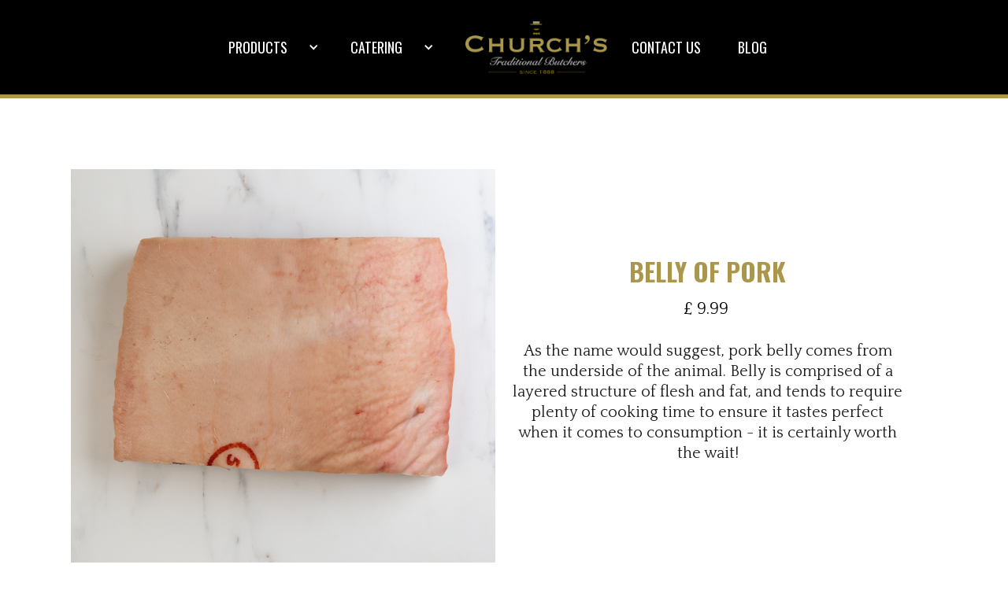

--- FILE ---
content_type: text/html
request_url: https://www.churchsbutchers.co.uk/product/belly-of-pork
body_size: 5011
content:
<!DOCTYPE html><!-- Last Published: Mon Jan 05 2026 13:49:12 GMT+0000 (Coordinated Universal Time) --><html data-wf-domain="www.churchsbutchers.co.uk" data-wf-page="60c0db881e14ed8471e403f1" data-wf-site="5b9e50300899a436a6807704" data-wf-collection="60c0db881e14ed5fbae403ed" data-wf-item-slug="belly-of-pork"><head><meta charset="utf-8"/><title>Churchs Butchers</title><meta content="width=device-width, initial-scale=1" name="viewport"/><meta content="jAGxZpEymbTbDtPUZlf6VRQOHqNiVBK5D4uMLC3xDI4" name="google-site-verification"/><link href="https://cdn.prod.website-files.com/5b9e50300899a436a6807704/css/churchs2.webflow.shared.3ee3d9eff.css" rel="stylesheet" type="text/css"/><link href="https://fonts.googleapis.com" rel="preconnect"/><link href="https://fonts.gstatic.com" rel="preconnect" crossorigin="anonymous"/><script src="https://ajax.googleapis.com/ajax/libs/webfont/1.6.26/webfont.js" type="text/javascript"></script><script type="text/javascript">WebFont.load({  google: {    families: ["Oswald:200,300,400,500,600,700","Roboto:300,regular,700","Quattrocento:regular"]  }});</script><script type="text/javascript">!function(o,c){var n=c.documentElement,t=" w-mod-";n.className+=t+"js",("ontouchstart"in o||o.DocumentTouch&&c instanceof DocumentTouch)&&(n.className+=t+"touch")}(window,document);</script><link href="https://cdn.prod.website-files.com/5b9e50300899a436a6807704/5bee97340bdb0c494ef5325a_5b9f7f3097c2023f42458f4b_Churchslogo_whitebkground.png" rel="shortcut icon" type="image/x-icon"/><link href="https://cdn.prod.website-files.com/5b9e50300899a436a6807704/5bee9965a69edd33e0c5c9fb_5b9f7f3097c2023f42458f4b_Churchslogo_whitebkground.png" rel="apple-touch-icon"/><script async="" src="https://www.googletagmanager.com/gtag/js?id=UA-135962386-2"></script><script type="text/javascript">window.dataLayer = window.dataLayer || [];function gtag(){dataLayer.push(arguments);}gtag('js', new Date());gtag('config', 'UA-135962386-2', {'anonymize_ip': false});gtag('event', 'view_item', {'items': [{'id': '6113f300369ff7c715e63f66'}]});</script><script src="https://js.stripe.com/v3/" type="text/javascript" data-wf-ecomm-key="pk_live_nyPnaDuxaj8zDxRbuaPHJjip" data-wf-ecomm-acct-id="acct_1J2KcdHrP4kZDS5F"></script><script type="text/javascript">window.__WEBFLOW_CURRENCY_SETTINGS = {"currencyCode":"GBP","symbol":"£","decimal":".","fractionDigits":2,"group":",","template":"{{wf {&quot;path&quot;:&quot;symbol&quot;,&quot;type&quot;:&quot;PlainText&quot;\\} }} {{wf {&quot;path&quot;:&quot;amount&quot;,&quot;type&quot;:&quot;CommercePrice&quot;\\} }} ","hideDecimalForWholeNumbers":false};</script></head><body><div data-collapse="medium" data-animation="default" data-duration="400" id="Nav" data-easing="ease" data-easing2="ease" role="banner" class="navbar w-nav"><div class="mobilenavdiv"><div class="container-4 w-container"><div data-hover="true" data-delay="0" class="w-dropdown"><div class="dropdown-toggle-2 w-dropdown-toggle"><div class="icon-3 w-icon-dropdown-toggle"></div><div class="nav-link caterimg">Products</div></div><nav class="dropdown-list-3 w-dropdown-list"><a href="/beef" class="dropdownlinkstyle w-dropdown-link">BEEF</a><a href="/lamb" class="dropdownlinkstyle w-dropdown-link">LAMB</a><a href="/pork" class="dropdownlinkstyle w-dropdown-link">PORK</a><a href="/poultry" class="dropdownlinkstyle w-dropdown-link">POULTRY</a><a href="/bacon" class="dropdownlinkstyle w-dropdown-link">BACON</a><a href="/deli" class="dropdownlinkstyle w-dropdown-link">DELI</a><a href="/sausages" class="dropdownlinkstyle w-dropdown-link">SAUSAGES</a><a href="/meat-packages" class="dropdownlinkstyle w-dropdown-link">MEAT PACKS</a></nav></div><div data-hover="true" data-delay="0" class="w-dropdown"><div class="dropdown-toggle-3 w-dropdown-toggle"><div class="icon-3 w-icon-dropdown-toggle"></div><div class="nav-link caterimg">CATERING</div></div><nav class="dropdown-list-3 w-dropdown-list"><a href="/hogroast" class="dropdownlinkstyle w-dropdown-link">HOG ROAST</a><a href="/bbq-catering" class="dropdownlinkstyle w-dropdown-link">CHURCH&#x27;S BBQ</a></nav></div><a href="/" class="logonavlinkblock w-inline-block"></a><nav role="navigation" class="nav-menu-3 w-nav-menu"><div data-hover="false" data-delay="0" class="dropdown-4 w-dropdown"><div class="dropdown-toggle-4 w-dropdown-toggle"><div class="icon-4 w-icon-dropdown-toggle"></div><div class="nav-link left">Products</div></div><nav class="dropdown-list-5 w-dropdown-list"><a href="/beef" class="mobdroplinkstyle w-dropdown-link">BEEF</a><a href="/lamb" class="mobdroplinkstyle w-dropdown-link">LAMB</a><a href="/pork" class="mobdroplinkstyle w-dropdown-link">PORK</a><a href="/poultry" class="mobdroplinkstyle w-dropdown-link">POULTRY</a><a href="/sausages" class="mobdroplinkstyle w-dropdown-link">SAUSAGES</a><a href="/meat-packages" class="mobdroplinkstyle w-dropdown-link">MEAT PACKS</a><a href="/bacon" class="mobdroplinkstyle w-dropdown-link">BACON</a><a href="/deli" class="mobdroplinkstyle w-dropdown-link">DELI</a></nav></div><div data-hover="false" data-delay="0" class="dropdown-4 w-dropdown"><div class="dropdown-toggle-4 w-dropdown-toggle"><div class="icon-4 w-icon-dropdown-toggle"></div><div class="nav-link left">CATERING</div></div><nav class="dropdown-list-5 w-dropdown-list"><a href="/hogroast" class="mobdroplinkstyle w-dropdown-link">HOG ROAST</a><a href="/bbq-catering" class="mobdroplinkstyle w-dropdown-link">CHURCH&#x27;S BBQ</a></nav></div><div class="mobiledropdownlinks"><a href="#" class="nav-link left nopadding w-nav-link">Contact us</a></div><div class="mobiledropdownlinks"><a href="/blog" class="nav-link left nopadding w-nav-link">BLOG</a></div></nav><div class="menu-button-3 w-nav-button"><div class="w-icon-nav-menu"></div></div></div><a href="/" class="link-block-9 w-inline-block"><img src="https://cdn.prod.website-files.com/5b9e50300899a436a6807704/5b9f7f3097c2023f42458f4b_Churchslogo_whitebkground.png" width="150" height="50" alt="" class="churchslogo w-hidden-main"/></a></div></div><div class="product-page-section"><div class="product-page-container"><div data-wf-sku-bindings="%5B%7B%22from%22%3A%22f_main_image_4dr.url%22%2C%22to%22%3A%22style.background-image%22%7D%5D" style="background-image:url(&quot;https://cdn.prod.website-files.com/5b9e50300899a46e9180770e/6113f2bc3713fbf6ccdc4822_Church_s%20Products%20Finals%20Small-46.jpg&quot;)" class="product-image-container"></div><div class="product-description-box"><h2 class="product-page-heading">Belly of Pork</h2><div data-wf-sku-bindings="%5B%7B%22from%22%3A%22f_price_%22%2C%22to%22%3A%22innerHTML%22%7D%5D" class="product-price-heading">£ 9.99 </div><div><form data-node-type="commerce-add-to-cart-form" data-commerce-sku-id="6113f3012bb57b8ed73db45c" data-loading-text="Adding to cart..." data-commerce-product-id="6113f300369ff7c715e63f66" class="w-commerce-commerceaddtocartform"><div data-wf-sku-bindings="%5B%7B%22from%22%3A%22f_sku_values_3dr%22%2C%22to%22%3A%22optionValues%22%7D%5D" data-commerce-product-sku-values="%7B%229939b9834b0e8251e6446d28b737e97e%22%3A%229d564f63a4c01375f2bc3a83b237386b%22%7D" data-node-type="commerce-add-to-cart-option-list" data-commerce-product-id="6113f300369ff7c715e63f66" data-preselect-default-variant="true" role="group"><div class="option" role="group"><select id="option-set-9939b9834b0e8251e6446d28b737e97e" data-node-type="commerce-add-to-cart-option-select" data-commerce-option-set-id="9939b9834b0e8251e6446d28b737e97e" class="select-field w-select" required=""><option value="" selected="">Select Weight</option><option value="9d564f63a4c01375f2bc3a83b237386b">1 KG</option><option value="ca04996eadc8c74c64995c38a446680b">2 KG</option><option value="8f849577d21bdfc17459200edfe16e34">3 KG</option><option value="ace4994e4f03ee6c5e4c7c6f1d9a398a">4 KG</option></select></div></div><p class="product-desciption-para">As the name would suggest, pork belly comes from the underside of the animal. Belly is comprised of a layered structure of flesh and fat, and tends to require plenty of cooking time to ensure it tastes perfect when it comes to consumption - it is certainly worth the wait!</p><div class="div-block-32"><input type="number" pattern="^[0-9]+$" inputMode="numeric" id="quantity-24f116777728a59285210503645e107e" name="commerce-add-to-cart-quantity-input" min="1" class="w-commerce-commerceaddtocartquantityinput quantity" value="1"/><input type="submit" data-node-type="commerce-add-to-cart-button" data-loading-text="Adding to cart..." aria-busy="false" aria-haspopup="dialog" class="w-commerce-commerceaddtocartbutton add-to-cart-button" value="Add to Cart"/></div></form><div style="display:none" class="w-commerce-commerceaddtocartoutofstock" tabindex="0"><div>This product is out of stock.</div></div><div aria-live="" data-node-type="commerce-add-to-cart-error" style="display:none" class="w-commerce-commerceaddtocarterror"><div data-node-type="commerce-add-to-cart-error" data-w-add-to-cart-quantity-error="Product is not available in this quantity." data-w-add-to-cart-general-error="Something went wrong when adding this item to the cart." data-w-add-to-cart-mixed-cart-error="You can’t purchase another product with a subscription." data-w-add-to-cart-buy-now-error="Something went wrong when trying to purchase this item." data-w-add-to-cart-checkout-disabled-error="Checkout is disabled on this site." data-w-add-to-cart-select-all-options-error="Please select an option in each set.">Product is not available in this quantity.</div></div></div></div></div></div><div class="product-note-section"><div class="div-block-33"><div class="text-block-13">It&#x27;s Important to note that all produce will be cut by hand to order. Produce weights will not fall below minimum but may exceed the stated weights.</div></div></div><div class="productsection"><div class="product-div"><h1 class="main-h1-heading-centred mob">ALSO CONSIDER</h1><div class="gold-line low"></div><div class="collection-list-wrapper-3 w-dyn-list"><div role="list" class="w-dyn-items w-row"><div role="listitem" class="collection-item-3 w-dyn-item w-col w-col-4"><a href="/product/stuffed-pork-chops-2" class="productlinkblock w-inline-block"><div class="productcontainer"><div data-wf-sku-bindings="%5B%7B%22from%22%3A%22f_main_image_4dr.url%22%2C%22to%22%3A%22style.background-image%22%7D%5D" style="background-image:url(&quot;https://cdn.prod.website-files.com/5b9e50300899a46e9180770e/6113ed49448bee04dfe70875_Church_s%20Products%20Finals%20Small-55.jpg&quot;)" class="product-image"></div><h3 class="product-heading">Stuffed Pork Chops</h3><div class="pricedivbottomright w-clearfix"><h4 data-wf-sku-bindings="%5B%7B%22from%22%3A%22f_price_%22%2C%22to%22%3A%22innerHTML%22%7D%5D" class="fromheadingcmsprice">£ 9.00 </h4><h4 class="fromheadingcmsprice">From</h4></div></div></a></div><div role="listitem" class="collection-item-3 w-dyn-item w-col w-col-4"><a href="/product/pork-loin-steaks" class="productlinkblock w-inline-block"><div class="productcontainer"><div data-wf-sku-bindings="%5B%7B%22from%22%3A%22f_main_image_4dr.url%22%2C%22to%22%3A%22style.background-image%22%7D%5D" style="background-image:url(&quot;https://cdn.prod.website-files.com/5b9e50300899a46e9180770e/6113edc26eb743265a6185d7_Church_s%20Products%20Finals%20Small-61.jpg&quot;)" class="product-image"></div><h3 class="product-heading">Pork Loin Steaks</h3><div class="pricedivbottomright w-clearfix"><h4 data-wf-sku-bindings="%5B%7B%22from%22%3A%22f_price_%22%2C%22to%22%3A%22innerHTML%22%7D%5D" class="fromheadingcmsprice">£ 6.00 </h4><h4 class="fromheadingcmsprice">From</h4></div></div></a></div><div role="listitem" class="collection-item-3 w-dyn-item w-col w-col-4"><a href="/product/shoulder-of-pork-2" class="productlinkblock w-inline-block"><div class="productcontainer"><div data-wf-sku-bindings="%5B%7B%22from%22%3A%22f_main_image_4dr.url%22%2C%22to%22%3A%22style.background-image%22%7D%5D" style="background-image:none" class="product-image"></div><h3 class="product-heading">Shoulder of Pork</h3><div class="pricedivbottomright w-clearfix"><h4 data-wf-sku-bindings="%5B%7B%22from%22%3A%22f_price_%22%2C%22to%22%3A%22innerHTML%22%7D%5D" class="fromheadingcmsprice">£ 19.98 </h4><h4 class="fromheadingcmsprice">From</h4></div></div></a></div></div></div></div></div><div id="Contact-BLOG" class="centredsection"><div class="centered"><div class="form-block w-form"><form id="email-form" name="email-form" data-name="Email Form" method="get" class="form w-clearfix" data-wf-page-id="60c0db881e14ed8471e403f1" data-wf-element-id="d4d0c443-d412-0f03-065c-cbb4674a74bb"><h2 class="main-h1-heading-centred">Have a special request?</h2><div class="text-block-5 white">PLEASE NOTE: All Christmas orders will need to be placed in the shop or by telephone and NOT by email or social media. <br/><br/>£50 deposit is required to secure all orders of whole birds.</div><div class="text-block-5 white"></div><input class="detailcontactfield w-input" maxlength="256" name="Email" data-name="Email" placeholder="Enter your email" type="text" id="Email-4" required=""/><input class="detailcontactfield leftal w-input" maxlength="256" name="Name" data-name="Name" placeholder="Enter your name" type="text" id="Name" required=""/><input class="text-field-3 w-input" maxlength="256" name="Message" data-name="Message" placeholder="Enter message" type="text" id="Message-3" required=""/><input type="submit" data-wait="Please wait..." class="submit-button w-button" value="Send"/><div class="contactnumberdiv"><div class="text-block-3">Or just email/call us on</div><a href="mailto:enquiries@churchsbutchers.co.uk?subject=Special%20Request" class="link-4">enquiries@churchsbutchers.co.uk</a><a href="tel:01992573231" class="link-5">01992573231</a></div><div id="w-node-d4d0c443-d412-0f03-065c-cbb4674a74cc-674a74b8" class="blue-bar"></div><div id="w-node-d4d0c443-d412-0f03-065c-cbb4674a74cd-674a74b8" class="div-block-2 div-block-3 div-block-4 div-block-5 div-block-6 div-block-7 div-block-8 div-block-9 div-block-10 div-block-11 div-block-12 div-block-13 div-block-14 div-block-15 div-block-16 div-block-17"></div></form><div class="w-form-done"><div>Thank you! Your submission has been received!</div></div><div class="w-form-fail"><div>Oops! Something went wrong while submitting the form.</div></div></div></div></div><div class="footersection"><div class="wrap w50-start"><div class="_2-col"><div class="footer1-column-headline"><div class="text-16">Shop</div></div><a href="/returnsandfaq" class="link-dark footer-link-12-dark">Returns Policy &amp; FAQ</a></div><div class="_2-col"><div class="footer1-column-headline"><div class="text-16">Social Media</div></div><a href="https://www.facebook.com/churchsbutchers/" class="link-dark footer-link-12-dark">Facebook</a><a href="https://www.instagram.com/churchsbutchers/" class="link-dark footer-link-12-dark">Instagram</a></div><div class="_3-col _3-col-last"><div class="footer1-column-headline"><div class="text-16">Contact</div></div><a href="mailto:enquiries@churchsbutchers.co.uk " class="link-dark footer-link-12-dark hide">enquiries@churchsbutchers.co.uk</a><a href="tel:01992573231" class="link-dark footer-link-12-dark"><strong>01992573231</strong></a></div></div><div class="footercontainer"><h6 class="heading-8"><a href="#" class="new">© 2025 – Powered by Top Frog</a></h6><a href="#Nav" class="link-block-4 w-inline-block"><h5 class="heading-22">Back to the top</h5><img src="https://cdn.prod.website-files.com/5b9e50300899a436a6807704/5bc5e7d47772e9da4e0ae655_up-arrow.svg" width="20" height="20" alt="" class="arrow"/></a></div></div><script src="https://d3e54v103j8qbb.cloudfront.net/js/jquery-3.5.1.min.dc5e7f18c8.js?site=5b9e50300899a436a6807704" type="text/javascript" integrity="sha256-9/aliU8dGd2tb6OSsuzixeV4y/faTqgFtohetphbbj0=" crossorigin="anonymous"></script><script src="https://cdn.prod.website-files.com/5b9e50300899a436a6807704/js/webflow.schunk.b8534fd20dd64675.js" type="text/javascript"></script><script src="https://cdn.prod.website-files.com/5b9e50300899a436a6807704/js/webflow.schunk.31892025c378522b.js" type="text/javascript"></script><script src="https://cdn.prod.website-files.com/5b9e50300899a436a6807704/js/webflow.schunk.7953004220e01f95.js" type="text/javascript"></script><script src="https://cdn.prod.website-files.com/5b9e50300899a436a6807704/js/webflow.5ae7b972.43c8e7af26376530.js" type="text/javascript"></script></body></html>

--- FILE ---
content_type: text/css
request_url: https://cdn.prod.website-files.com/5b9e50300899a436a6807704/css/churchs2.webflow.shared.3ee3d9eff.css
body_size: 21560
content:
html {
  -webkit-text-size-adjust: 100%;
  -ms-text-size-adjust: 100%;
  font-family: sans-serif;
}

body {
  margin: 0;
}

article, aside, details, figcaption, figure, footer, header, hgroup, main, menu, nav, section, summary {
  display: block;
}

audio, canvas, progress, video {
  vertical-align: baseline;
  display: inline-block;
}

audio:not([controls]) {
  height: 0;
  display: none;
}

[hidden], template {
  display: none;
}

a {
  background-color: #0000;
}

a:active, a:hover {
  outline: 0;
}

abbr[title] {
  border-bottom: 1px dotted;
}

b, strong {
  font-weight: bold;
}

dfn {
  font-style: italic;
}

h1 {
  margin: .67em 0;
  font-size: 2em;
}

mark {
  color: #000;
  background: #ff0;
}

small {
  font-size: 80%;
}

sub, sup {
  vertical-align: baseline;
  font-size: 75%;
  line-height: 0;
  position: relative;
}

sup {
  top: -.5em;
}

sub {
  bottom: -.25em;
}

img {
  border: 0;
}

svg:not(:root) {
  overflow: hidden;
}

hr {
  box-sizing: content-box;
  height: 0;
}

pre {
  overflow: auto;
}

code, kbd, pre, samp {
  font-family: monospace;
  font-size: 1em;
}

button, input, optgroup, select, textarea {
  color: inherit;
  font: inherit;
  margin: 0;
}

button {
  overflow: visible;
}

button, select {
  text-transform: none;
}

button, html input[type="button"], input[type="reset"] {
  -webkit-appearance: button;
  cursor: pointer;
}

button[disabled], html input[disabled] {
  cursor: default;
}

button::-moz-focus-inner, input::-moz-focus-inner {
  border: 0;
  padding: 0;
}

input {
  line-height: normal;
}

input[type="checkbox"], input[type="radio"] {
  box-sizing: border-box;
  padding: 0;
}

input[type="number"]::-webkit-inner-spin-button, input[type="number"]::-webkit-outer-spin-button {
  height: auto;
}

input[type="search"] {
  -webkit-appearance: none;
}

input[type="search"]::-webkit-search-cancel-button, input[type="search"]::-webkit-search-decoration {
  -webkit-appearance: none;
}

legend {
  border: 0;
  padding: 0;
}

textarea {
  overflow: auto;
}

optgroup {
  font-weight: bold;
}

table {
  border-collapse: collapse;
  border-spacing: 0;
}

td, th {
  padding: 0;
}

@font-face {
  font-family: webflow-icons;
  src: url("[data-uri]") format("truetype");
  font-weight: normal;
  font-style: normal;
}

[class^="w-icon-"], [class*=" w-icon-"] {
  speak: none;
  font-variant: normal;
  text-transform: none;
  -webkit-font-smoothing: antialiased;
  -moz-osx-font-smoothing: grayscale;
  font-style: normal;
  font-weight: normal;
  line-height: 1;
  font-family: webflow-icons !important;
}

.w-icon-slider-right:before {
  content: "";
}

.w-icon-slider-left:before {
  content: "";
}

.w-icon-nav-menu:before {
  content: "";
}

.w-icon-arrow-down:before, .w-icon-dropdown-toggle:before {
  content: "";
}

.w-icon-file-upload-remove:before {
  content: "";
}

.w-icon-file-upload-icon:before {
  content: "";
}

* {
  box-sizing: border-box;
}

html {
  height: 100%;
}

body {
  color: #333;
  background-color: #fff;
  min-height: 100%;
  margin: 0;
  font-family: Arial, sans-serif;
  font-size: 14px;
  line-height: 20px;
}

img {
  vertical-align: middle;
  max-width: 100%;
  display: inline-block;
}

html.w-mod-touch * {
  background-attachment: scroll !important;
}

.w-block {
  display: block;
}

.w-inline-block {
  max-width: 100%;
  display: inline-block;
}

.w-clearfix:before, .w-clearfix:after {
  content: " ";
  grid-area: 1 / 1 / 2 / 2;
  display: table;
}

.w-clearfix:after {
  clear: both;
}

.w-hidden {
  display: none;
}

.w-button {
  color: #fff;
  line-height: inherit;
  cursor: pointer;
  background-color: #3898ec;
  border: 0;
  border-radius: 0;
  padding: 9px 15px;
  text-decoration: none;
  display: inline-block;
}

input.w-button {
  -webkit-appearance: button;
}

html[data-w-dynpage] [data-w-cloak] {
  color: #0000 !important;
}

.w-code-block {
  margin: unset;
}

pre.w-code-block code {
  all: inherit;
}

.w-optimization {
  display: contents;
}

.w-webflow-badge, .w-webflow-badge > img {
  box-sizing: unset;
  width: unset;
  height: unset;
  max-height: unset;
  max-width: unset;
  min-height: unset;
  min-width: unset;
  margin: unset;
  padding: unset;
  float: unset;
  clear: unset;
  border: unset;
  border-radius: unset;
  background: unset;
  background-image: unset;
  background-position: unset;
  background-size: unset;
  background-repeat: unset;
  background-origin: unset;
  background-clip: unset;
  background-attachment: unset;
  background-color: unset;
  box-shadow: unset;
  transform: unset;
  direction: unset;
  font-family: unset;
  font-weight: unset;
  color: unset;
  font-size: unset;
  line-height: unset;
  font-style: unset;
  font-variant: unset;
  text-align: unset;
  letter-spacing: unset;
  -webkit-text-decoration: unset;
  text-decoration: unset;
  text-indent: unset;
  text-transform: unset;
  list-style-type: unset;
  text-shadow: unset;
  vertical-align: unset;
  cursor: unset;
  white-space: unset;
  word-break: unset;
  word-spacing: unset;
  word-wrap: unset;
  transition: unset;
}

.w-webflow-badge {
  white-space: nowrap;
  cursor: pointer;
  box-shadow: 0 0 0 1px #0000001a, 0 1px 3px #0000001a;
  visibility: visible !important;
  opacity: 1 !important;
  z-index: 2147483647 !important;
  color: #aaadb0 !important;
  overflow: unset !important;
  background-color: #fff !important;
  border-radius: 3px !important;
  width: auto !important;
  height: auto !important;
  margin: 0 !important;
  padding: 6px !important;
  font-size: 12px !important;
  line-height: 14px !important;
  text-decoration: none !important;
  display: inline-block !important;
  position: fixed !important;
  inset: auto 12px 12px auto !important;
  transform: none !important;
}

.w-webflow-badge > img {
  position: unset;
  visibility: unset !important;
  opacity: 1 !important;
  vertical-align: middle !important;
  display: inline-block !important;
}

h1, h2, h3, h4, h5, h6 {
  margin-bottom: 10px;
  font-weight: bold;
}

h1 {
  margin-top: 20px;
  font-size: 38px;
  line-height: 44px;
}

h2 {
  margin-top: 20px;
  font-size: 32px;
  line-height: 36px;
}

h3 {
  margin-top: 20px;
  font-size: 24px;
  line-height: 30px;
}

h4 {
  margin-top: 10px;
  font-size: 18px;
  line-height: 24px;
}

h5 {
  margin-top: 10px;
  font-size: 14px;
  line-height: 20px;
}

h6 {
  margin-top: 10px;
  font-size: 12px;
  line-height: 18px;
}

p {
  margin-top: 0;
  margin-bottom: 10px;
}

blockquote {
  border-left: 5px solid #e2e2e2;
  margin: 0 0 10px;
  padding: 10px 20px;
  font-size: 18px;
  line-height: 22px;
}

figure {
  margin: 0 0 10px;
}

figcaption {
  text-align: center;
  margin-top: 5px;
}

ul, ol {
  margin-top: 0;
  margin-bottom: 10px;
  padding-left: 40px;
}

.w-list-unstyled {
  padding-left: 0;
  list-style: none;
}

.w-embed:before, .w-embed:after {
  content: " ";
  grid-area: 1 / 1 / 2 / 2;
  display: table;
}

.w-embed:after {
  clear: both;
}

.w-video {
  width: 100%;
  padding: 0;
  position: relative;
}

.w-video iframe, .w-video object, .w-video embed {
  border: none;
  width: 100%;
  height: 100%;
  position: absolute;
  top: 0;
  left: 0;
}

fieldset {
  border: 0;
  margin: 0;
  padding: 0;
}

button, [type="button"], [type="reset"] {
  cursor: pointer;
  -webkit-appearance: button;
  border: 0;
}

.w-form {
  margin: 0 0 15px;
}

.w-form-done {
  text-align: center;
  background-color: #ddd;
  padding: 20px;
  display: none;
}

.w-form-fail {
  background-color: #ffdede;
  margin-top: 10px;
  padding: 10px;
  display: none;
}

label {
  margin-bottom: 5px;
  font-weight: bold;
  display: block;
}

.w-input, .w-select {
  color: #333;
  vertical-align: middle;
  background-color: #fff;
  border: 1px solid #ccc;
  width: 100%;
  height: 38px;
  margin-bottom: 10px;
  padding: 8px 12px;
  font-size: 14px;
  line-height: 1.42857;
  display: block;
}

.w-input::placeholder, .w-select::placeholder {
  color: #999;
}

.w-input:focus, .w-select:focus {
  border-color: #3898ec;
  outline: 0;
}

.w-input[disabled], .w-select[disabled], .w-input[readonly], .w-select[readonly], fieldset[disabled] .w-input, fieldset[disabled] .w-select {
  cursor: not-allowed;
}

.w-input[disabled]:not(.w-input-disabled), .w-select[disabled]:not(.w-input-disabled), .w-input[readonly], .w-select[readonly], fieldset[disabled]:not(.w-input-disabled) .w-input, fieldset[disabled]:not(.w-input-disabled) .w-select {
  background-color: #eee;
}

textarea.w-input, textarea.w-select {
  height: auto;
}

.w-select {
  background-color: #f3f3f3;
}

.w-select[multiple] {
  height: auto;
}

.w-form-label {
  cursor: pointer;
  margin-bottom: 0;
  font-weight: normal;
  display: inline-block;
}

.w-radio {
  margin-bottom: 5px;
  padding-left: 20px;
  display: block;
}

.w-radio:before, .w-radio:after {
  content: " ";
  grid-area: 1 / 1 / 2 / 2;
  display: table;
}

.w-radio:after {
  clear: both;
}

.w-radio-input {
  float: left;
  margin: 3px 0 0 -20px;
  line-height: normal;
}

.w-file-upload {
  margin-bottom: 10px;
  display: block;
}

.w-file-upload-input {
  opacity: 0;
  z-index: -100;
  width: .1px;
  height: .1px;
  position: absolute;
  overflow: hidden;
}

.w-file-upload-default, .w-file-upload-uploading, .w-file-upload-success {
  color: #333;
  display: inline-block;
}

.w-file-upload-error {
  margin-top: 10px;
  display: block;
}

.w-file-upload-default.w-hidden, .w-file-upload-uploading.w-hidden, .w-file-upload-error.w-hidden, .w-file-upload-success.w-hidden {
  display: none;
}

.w-file-upload-uploading-btn {
  cursor: pointer;
  background-color: #fafafa;
  border: 1px solid #ccc;
  margin: 0;
  padding: 8px 12px;
  font-size: 14px;
  font-weight: normal;
  display: flex;
}

.w-file-upload-file {
  background-color: #fafafa;
  border: 1px solid #ccc;
  flex-grow: 1;
  justify-content: space-between;
  margin: 0;
  padding: 8px 9px 8px 11px;
  display: flex;
}

.w-file-upload-file-name {
  font-size: 14px;
  font-weight: normal;
  display: block;
}

.w-file-remove-link {
  cursor: pointer;
  width: auto;
  height: auto;
  margin-top: 3px;
  margin-left: 10px;
  padding: 3px;
  display: block;
}

.w-icon-file-upload-remove {
  margin: auto;
  font-size: 10px;
}

.w-file-upload-error-msg {
  color: #ea384c;
  padding: 2px 0;
  display: inline-block;
}

.w-file-upload-info {
  padding: 0 12px;
  line-height: 38px;
  display: inline-block;
}

.w-file-upload-label {
  cursor: pointer;
  background-color: #fafafa;
  border: 1px solid #ccc;
  margin: 0;
  padding: 8px 12px;
  font-size: 14px;
  font-weight: normal;
  display: inline-block;
}

.w-icon-file-upload-icon, .w-icon-file-upload-uploading {
  width: 20px;
  margin-right: 8px;
  display: inline-block;
}

.w-icon-file-upload-uploading {
  height: 20px;
}

.w-container {
  max-width: 940px;
  margin-left: auto;
  margin-right: auto;
}

.w-container:before, .w-container:after {
  content: " ";
  grid-area: 1 / 1 / 2 / 2;
  display: table;
}

.w-container:after {
  clear: both;
}

.w-container .w-row {
  margin-left: -10px;
  margin-right: -10px;
}

.w-row:before, .w-row:after {
  content: " ";
  grid-area: 1 / 1 / 2 / 2;
  display: table;
}

.w-row:after {
  clear: both;
}

.w-row .w-row {
  margin-left: 0;
  margin-right: 0;
}

.w-col {
  float: left;
  width: 100%;
  min-height: 1px;
  padding-left: 10px;
  padding-right: 10px;
  position: relative;
}

.w-col .w-col {
  padding-left: 0;
  padding-right: 0;
}

.w-col-1 {
  width: 8.33333%;
}

.w-col-2 {
  width: 16.6667%;
}

.w-col-3 {
  width: 25%;
}

.w-col-4 {
  width: 33.3333%;
}

.w-col-5 {
  width: 41.6667%;
}

.w-col-6 {
  width: 50%;
}

.w-col-7 {
  width: 58.3333%;
}

.w-col-8 {
  width: 66.6667%;
}

.w-col-9 {
  width: 75%;
}

.w-col-10 {
  width: 83.3333%;
}

.w-col-11 {
  width: 91.6667%;
}

.w-col-12 {
  width: 100%;
}

.w-hidden-main {
  display: none !important;
}

@media screen and (max-width: 991px) {
  .w-container {
    max-width: 728px;
  }

  .w-hidden-main {
    display: inherit !important;
  }

  .w-hidden-medium {
    display: none !important;
  }

  .w-col-medium-1 {
    width: 8.33333%;
  }

  .w-col-medium-2 {
    width: 16.6667%;
  }

  .w-col-medium-3 {
    width: 25%;
  }

  .w-col-medium-4 {
    width: 33.3333%;
  }

  .w-col-medium-5 {
    width: 41.6667%;
  }

  .w-col-medium-6 {
    width: 50%;
  }

  .w-col-medium-7 {
    width: 58.3333%;
  }

  .w-col-medium-8 {
    width: 66.6667%;
  }

  .w-col-medium-9 {
    width: 75%;
  }

  .w-col-medium-10 {
    width: 83.3333%;
  }

  .w-col-medium-11 {
    width: 91.6667%;
  }

  .w-col-medium-12 {
    width: 100%;
  }

  .w-col-stack {
    width: 100%;
    left: auto;
    right: auto;
  }
}

@media screen and (max-width: 767px) {
  .w-hidden-main, .w-hidden-medium {
    display: inherit !important;
  }

  .w-hidden-small {
    display: none !important;
  }

  .w-row, .w-container .w-row {
    margin-left: 0;
    margin-right: 0;
  }

  .w-col {
    width: 100%;
    left: auto;
    right: auto;
  }

  .w-col-small-1 {
    width: 8.33333%;
  }

  .w-col-small-2 {
    width: 16.6667%;
  }

  .w-col-small-3 {
    width: 25%;
  }

  .w-col-small-4 {
    width: 33.3333%;
  }

  .w-col-small-5 {
    width: 41.6667%;
  }

  .w-col-small-6 {
    width: 50%;
  }

  .w-col-small-7 {
    width: 58.3333%;
  }

  .w-col-small-8 {
    width: 66.6667%;
  }

  .w-col-small-9 {
    width: 75%;
  }

  .w-col-small-10 {
    width: 83.3333%;
  }

  .w-col-small-11 {
    width: 91.6667%;
  }

  .w-col-small-12 {
    width: 100%;
  }
}

@media screen and (max-width: 479px) {
  .w-container {
    max-width: none;
  }

  .w-hidden-main, .w-hidden-medium, .w-hidden-small {
    display: inherit !important;
  }

  .w-hidden-tiny {
    display: none !important;
  }

  .w-col {
    width: 100%;
  }

  .w-col-tiny-1 {
    width: 8.33333%;
  }

  .w-col-tiny-2 {
    width: 16.6667%;
  }

  .w-col-tiny-3 {
    width: 25%;
  }

  .w-col-tiny-4 {
    width: 33.3333%;
  }

  .w-col-tiny-5 {
    width: 41.6667%;
  }

  .w-col-tiny-6 {
    width: 50%;
  }

  .w-col-tiny-7 {
    width: 58.3333%;
  }

  .w-col-tiny-8 {
    width: 66.6667%;
  }

  .w-col-tiny-9 {
    width: 75%;
  }

  .w-col-tiny-10 {
    width: 83.3333%;
  }

  .w-col-tiny-11 {
    width: 91.6667%;
  }

  .w-col-tiny-12 {
    width: 100%;
  }
}

.w-widget {
  position: relative;
}

.w-widget-map {
  width: 100%;
  height: 400px;
}

.w-widget-map label {
  width: auto;
  display: inline;
}

.w-widget-map img {
  max-width: inherit;
}

.w-widget-map .gm-style-iw {
  text-align: center;
}

.w-widget-map .gm-style-iw > button {
  display: none !important;
}

.w-widget-twitter {
  overflow: hidden;
}

.w-widget-twitter-count-shim {
  vertical-align: top;
  text-align: center;
  background: #fff;
  border: 1px solid #758696;
  border-radius: 3px;
  width: 28px;
  height: 20px;
  display: inline-block;
  position: relative;
}

.w-widget-twitter-count-shim * {
  pointer-events: none;
  -webkit-user-select: none;
  user-select: none;
}

.w-widget-twitter-count-shim .w-widget-twitter-count-inner {
  text-align: center;
  color: #999;
  font-family: serif;
  font-size: 15px;
  line-height: 12px;
  position: relative;
}

.w-widget-twitter-count-shim .w-widget-twitter-count-clear {
  display: block;
  position: relative;
}

.w-widget-twitter-count-shim.w--large {
  width: 36px;
  height: 28px;
}

.w-widget-twitter-count-shim.w--large .w-widget-twitter-count-inner {
  font-size: 18px;
  line-height: 18px;
}

.w-widget-twitter-count-shim:not(.w--vertical) {
  margin-left: 5px;
  margin-right: 8px;
}

.w-widget-twitter-count-shim:not(.w--vertical).w--large {
  margin-left: 6px;
}

.w-widget-twitter-count-shim:not(.w--vertical):before, .w-widget-twitter-count-shim:not(.w--vertical):after {
  content: " ";
  pointer-events: none;
  border: solid #0000;
  width: 0;
  height: 0;
  position: absolute;
  top: 50%;
  left: 0;
}

.w-widget-twitter-count-shim:not(.w--vertical):before {
  border-width: 4px;
  border-color: #75869600 #5d6c7b #75869600 #75869600;
  margin-top: -4px;
  margin-left: -9px;
}

.w-widget-twitter-count-shim:not(.w--vertical).w--large:before {
  border-width: 5px;
  margin-top: -5px;
  margin-left: -10px;
}

.w-widget-twitter-count-shim:not(.w--vertical):after {
  border-width: 4px;
  border-color: #fff0 #fff #fff0 #fff0;
  margin-top: -4px;
  margin-left: -8px;
}

.w-widget-twitter-count-shim:not(.w--vertical).w--large:after {
  border-width: 5px;
  margin-top: -5px;
  margin-left: -9px;
}

.w-widget-twitter-count-shim.w--vertical {
  width: 61px;
  height: 33px;
  margin-bottom: 8px;
}

.w-widget-twitter-count-shim.w--vertical:before, .w-widget-twitter-count-shim.w--vertical:after {
  content: " ";
  pointer-events: none;
  border: solid #0000;
  width: 0;
  height: 0;
  position: absolute;
  top: 100%;
  left: 50%;
}

.w-widget-twitter-count-shim.w--vertical:before {
  border-width: 5px;
  border-color: #5d6c7b #75869600 #75869600;
  margin-left: -5px;
}

.w-widget-twitter-count-shim.w--vertical:after {
  border-width: 4px;
  border-color: #fff #fff0 #fff0;
  margin-left: -4px;
}

.w-widget-twitter-count-shim.w--vertical .w-widget-twitter-count-inner {
  font-size: 18px;
  line-height: 22px;
}

.w-widget-twitter-count-shim.w--vertical.w--large {
  width: 76px;
}

.w-background-video {
  color: #fff;
  height: 500px;
  position: relative;
  overflow: hidden;
}

.w-background-video > video {
  object-fit: cover;
  z-index: -100;
  background-position: 50%;
  background-size: cover;
  width: 100%;
  height: 100%;
  margin: auto;
  position: absolute;
  inset: -100%;
}

.w-background-video > video::-webkit-media-controls-start-playback-button {
  -webkit-appearance: none;
  display: none !important;
}

.w-background-video--control {
  background-color: #0000;
  padding: 0;
  position: absolute;
  bottom: 1em;
  right: 1em;
}

.w-background-video--control > [hidden] {
  display: none !important;
}

.w-slider {
  text-align: center;
  clear: both;
  -webkit-tap-highlight-color: #0000;
  tap-highlight-color: #0000;
  background: #ddd;
  height: 300px;
  position: relative;
}

.w-slider-mask {
  z-index: 1;
  white-space: nowrap;
  height: 100%;
  display: block;
  position: relative;
  left: 0;
  right: 0;
  overflow: hidden;
}

.w-slide {
  vertical-align: top;
  white-space: normal;
  text-align: left;
  width: 100%;
  height: 100%;
  display: inline-block;
  position: relative;
}

.w-slider-nav {
  z-index: 2;
  text-align: center;
  -webkit-tap-highlight-color: #0000;
  tap-highlight-color: #0000;
  height: 40px;
  margin: auto;
  padding-top: 10px;
  position: absolute;
  inset: auto 0 0;
}

.w-slider-nav.w-round > div {
  border-radius: 100%;
}

.w-slider-nav.w-num > div {
  font-size: inherit;
  line-height: inherit;
  width: auto;
  height: auto;
  padding: .2em .5em;
}

.w-slider-nav.w-shadow > div {
  box-shadow: 0 0 3px #3336;
}

.w-slider-nav-invert {
  color: #fff;
}

.w-slider-nav-invert > div {
  background-color: #2226;
}

.w-slider-nav-invert > div.w-active {
  background-color: #222;
}

.w-slider-dot {
  cursor: pointer;
  background-color: #fff6;
  width: 1em;
  height: 1em;
  margin: 0 3px .5em;
  transition: background-color .1s, color .1s;
  display: inline-block;
  position: relative;
}

.w-slider-dot.w-active {
  background-color: #fff;
}

.w-slider-dot:focus {
  outline: none;
  box-shadow: 0 0 0 2px #fff;
}

.w-slider-dot:focus.w-active {
  box-shadow: none;
}

.w-slider-arrow-left, .w-slider-arrow-right {
  cursor: pointer;
  color: #fff;
  -webkit-tap-highlight-color: #0000;
  tap-highlight-color: #0000;
  -webkit-user-select: none;
  user-select: none;
  width: 80px;
  margin: auto;
  font-size: 40px;
  position: absolute;
  inset: 0;
  overflow: hidden;
}

.w-slider-arrow-left [class^="w-icon-"], .w-slider-arrow-right [class^="w-icon-"], .w-slider-arrow-left [class*=" w-icon-"], .w-slider-arrow-right [class*=" w-icon-"] {
  position: absolute;
}

.w-slider-arrow-left:focus, .w-slider-arrow-right:focus {
  outline: 0;
}

.w-slider-arrow-left {
  z-index: 3;
  right: auto;
}

.w-slider-arrow-right {
  z-index: 4;
  left: auto;
}

.w-icon-slider-left, .w-icon-slider-right {
  width: 1em;
  height: 1em;
  margin: auto;
  inset: 0;
}

.w-slider-aria-label {
  clip: rect(0 0 0 0);
  border: 0;
  width: 1px;
  height: 1px;
  margin: -1px;
  padding: 0;
  position: absolute;
  overflow: hidden;
}

.w-slider-force-show {
  display: block !important;
}

.w-dropdown {
  text-align: left;
  z-index: 900;
  margin-left: auto;
  margin-right: auto;
  display: inline-block;
  position: relative;
}

.w-dropdown-btn, .w-dropdown-toggle, .w-dropdown-link {
  vertical-align: top;
  color: #222;
  text-align: left;
  white-space: nowrap;
  margin-left: auto;
  margin-right: auto;
  padding: 20px;
  text-decoration: none;
  position: relative;
}

.w-dropdown-toggle {
  -webkit-user-select: none;
  user-select: none;
  cursor: pointer;
  padding-right: 40px;
  display: inline-block;
}

.w-dropdown-toggle:focus {
  outline: 0;
}

.w-icon-dropdown-toggle {
  width: 1em;
  height: 1em;
  margin: auto 20px auto auto;
  position: absolute;
  top: 0;
  bottom: 0;
  right: 0;
}

.w-dropdown-list {
  background: #ddd;
  min-width: 100%;
  display: none;
  position: absolute;
}

.w-dropdown-list.w--open {
  display: block;
}

.w-dropdown-link {
  color: #222;
  padding: 10px 20px;
  display: block;
}

.w-dropdown-link.w--current {
  color: #0082f3;
}

.w-dropdown-link:focus {
  outline: 0;
}

@media screen and (max-width: 767px) {
  .w-nav-brand {
    padding-left: 10px;
  }
}

.w-lightbox-backdrop {
  cursor: auto;
  letter-spacing: normal;
  text-indent: 0;
  text-shadow: none;
  text-transform: none;
  visibility: visible;
  white-space: normal;
  word-break: normal;
  word-spacing: normal;
  word-wrap: normal;
  color: #fff;
  text-align: center;
  z-index: 2000;
  opacity: 0;
  -webkit-user-select: none;
  -moz-user-select: none;
  -webkit-tap-highlight-color: transparent;
  background: #000000e6;
  outline: 0;
  font-family: Helvetica Neue, Helvetica, Ubuntu, Segoe UI, Verdana, sans-serif;
  font-size: 17px;
  font-style: normal;
  font-weight: 300;
  line-height: 1.2;
  list-style: disc;
  position: fixed;
  inset: 0;
  -webkit-transform: translate(0);
}

.w-lightbox-backdrop, .w-lightbox-container {
  -webkit-overflow-scrolling: touch;
  height: 100%;
  overflow: auto;
}

.w-lightbox-content {
  height: 100vh;
  position: relative;
  overflow: hidden;
}

.w-lightbox-view {
  opacity: 0;
  width: 100vw;
  height: 100vh;
  position: absolute;
}

.w-lightbox-view:before {
  content: "";
  height: 100vh;
}

.w-lightbox-group, .w-lightbox-group .w-lightbox-view, .w-lightbox-group .w-lightbox-view:before {
  height: 86vh;
}

.w-lightbox-frame, .w-lightbox-view:before {
  vertical-align: middle;
  display: inline-block;
}

.w-lightbox-figure {
  margin: 0;
  position: relative;
}

.w-lightbox-group .w-lightbox-figure {
  cursor: pointer;
}

.w-lightbox-img {
  width: auto;
  max-width: none;
  height: auto;
}

.w-lightbox-image {
  float: none;
  max-width: 100vw;
  max-height: 100vh;
  display: block;
}

.w-lightbox-group .w-lightbox-image {
  max-height: 86vh;
}

.w-lightbox-caption {
  text-align: left;
  text-overflow: ellipsis;
  white-space: nowrap;
  background: #0006;
  padding: .5em 1em;
  position: absolute;
  bottom: 0;
  left: 0;
  right: 0;
  overflow: hidden;
}

.w-lightbox-embed {
  width: 100%;
  height: 100%;
  position: absolute;
  inset: 0;
}

.w-lightbox-control {
  cursor: pointer;
  background-position: center;
  background-repeat: no-repeat;
  background-size: 24px;
  width: 4em;
  transition: all .3s;
  position: absolute;
  top: 0;
}

.w-lightbox-left {
  background-image: url("[data-uri]");
  display: none;
  bottom: 0;
  left: 0;
}

.w-lightbox-right {
  background-image: url("[data-uri]");
  display: none;
  bottom: 0;
  right: 0;
}

.w-lightbox-close {
  background-image: url("[data-uri]");
  background-size: 18px;
  height: 2.6em;
  right: 0;
}

.w-lightbox-strip {
  white-space: nowrap;
  padding: 0 1vh;
  line-height: 0;
  position: absolute;
  bottom: 0;
  left: 0;
  right: 0;
  overflow: auto hidden;
}

.w-lightbox-item {
  box-sizing: content-box;
  cursor: pointer;
  width: 10vh;
  padding: 2vh 1vh;
  display: inline-block;
  -webkit-transform: translate3d(0, 0, 0);
}

.w-lightbox-active {
  opacity: .3;
}

.w-lightbox-thumbnail {
  background: #222;
  height: 10vh;
  position: relative;
  overflow: hidden;
}

.w-lightbox-thumbnail-image {
  position: absolute;
  top: 0;
  left: 0;
}

.w-lightbox-thumbnail .w-lightbox-tall {
  width: 100%;
  top: 50%;
  transform: translate(0, -50%);
}

.w-lightbox-thumbnail .w-lightbox-wide {
  height: 100%;
  left: 50%;
  transform: translate(-50%);
}

.w-lightbox-spinner {
  box-sizing: border-box;
  border: 5px solid #0006;
  border-radius: 50%;
  width: 40px;
  height: 40px;
  margin-top: -20px;
  margin-left: -20px;
  animation: .8s linear infinite spin;
  position: absolute;
  top: 50%;
  left: 50%;
}

.w-lightbox-spinner:after {
  content: "";
  border: 3px solid #0000;
  border-bottom-color: #fff;
  border-radius: 50%;
  position: absolute;
  inset: -4px;
}

.w-lightbox-hide {
  display: none;
}

.w-lightbox-noscroll {
  overflow: hidden;
}

@media (min-width: 768px) {
  .w-lightbox-content {
    height: 96vh;
    margin-top: 2vh;
  }

  .w-lightbox-view, .w-lightbox-view:before {
    height: 96vh;
  }

  .w-lightbox-group, .w-lightbox-group .w-lightbox-view, .w-lightbox-group .w-lightbox-view:before {
    height: 84vh;
  }

  .w-lightbox-image {
    max-width: 96vw;
    max-height: 96vh;
  }

  .w-lightbox-group .w-lightbox-image {
    max-width: 82.3vw;
    max-height: 84vh;
  }

  .w-lightbox-left, .w-lightbox-right {
    opacity: .5;
    display: block;
  }

  .w-lightbox-close {
    opacity: .8;
  }

  .w-lightbox-control:hover {
    opacity: 1;
  }
}

.w-lightbox-inactive, .w-lightbox-inactive:hover {
  opacity: 0;
}

.w-richtext:before, .w-richtext:after {
  content: " ";
  grid-area: 1 / 1 / 2 / 2;
  display: table;
}

.w-richtext:after {
  clear: both;
}

.w-richtext[contenteditable="true"]:before, .w-richtext[contenteditable="true"]:after {
  white-space: initial;
}

.w-richtext ol, .w-richtext ul {
  overflow: hidden;
}

.w-richtext .w-richtext-figure-selected.w-richtext-figure-type-video div:after, .w-richtext .w-richtext-figure-selected[data-rt-type="video"] div:after, .w-richtext .w-richtext-figure-selected.w-richtext-figure-type-image div, .w-richtext .w-richtext-figure-selected[data-rt-type="image"] div {
  outline: 2px solid #2895f7;
}

.w-richtext figure.w-richtext-figure-type-video > div:after, .w-richtext figure[data-rt-type="video"] > div:after {
  content: "";
  display: none;
  position: absolute;
  inset: 0;
}

.w-richtext figure {
  max-width: 60%;
  position: relative;
}

.w-richtext figure > div:before {
  cursor: default !important;
}

.w-richtext figure img {
  width: 100%;
}

.w-richtext figure figcaption.w-richtext-figcaption-placeholder {
  opacity: .6;
}

.w-richtext figure div {
  color: #0000;
  font-size: 0;
}

.w-richtext figure.w-richtext-figure-type-image, .w-richtext figure[data-rt-type="image"] {
  display: table;
}

.w-richtext figure.w-richtext-figure-type-image > div, .w-richtext figure[data-rt-type="image"] > div {
  display: inline-block;
}

.w-richtext figure.w-richtext-figure-type-image > figcaption, .w-richtext figure[data-rt-type="image"] > figcaption {
  caption-side: bottom;
  display: table-caption;
}

.w-richtext figure.w-richtext-figure-type-video, .w-richtext figure[data-rt-type="video"] {
  width: 60%;
  height: 0;
}

.w-richtext figure.w-richtext-figure-type-video iframe, .w-richtext figure[data-rt-type="video"] iframe {
  width: 100%;
  height: 100%;
  position: absolute;
  top: 0;
  left: 0;
}

.w-richtext figure.w-richtext-figure-type-video > div, .w-richtext figure[data-rt-type="video"] > div {
  width: 100%;
}

.w-richtext figure.w-richtext-align-center {
  clear: both;
  margin-left: auto;
  margin-right: auto;
}

.w-richtext figure.w-richtext-align-center.w-richtext-figure-type-image > div, .w-richtext figure.w-richtext-align-center[data-rt-type="image"] > div {
  max-width: 100%;
}

.w-richtext figure.w-richtext-align-normal {
  clear: both;
}

.w-richtext figure.w-richtext-align-fullwidth {
  text-align: center;
  clear: both;
  width: 100%;
  max-width: 100%;
  margin-left: auto;
  margin-right: auto;
  display: block;
}

.w-richtext figure.w-richtext-align-fullwidth > div {
  padding-bottom: inherit;
  display: inline-block;
}

.w-richtext figure.w-richtext-align-fullwidth > figcaption {
  display: block;
}

.w-richtext figure.w-richtext-align-floatleft {
  float: left;
  clear: none;
  margin-right: 15px;
}

.w-richtext figure.w-richtext-align-floatright {
  float: right;
  clear: none;
  margin-left: 15px;
}

.w-nav {
  z-index: 1000;
  background: #ddd;
  position: relative;
}

.w-nav:before, .w-nav:after {
  content: " ";
  grid-area: 1 / 1 / 2 / 2;
  display: table;
}

.w-nav:after {
  clear: both;
}

.w-nav-brand {
  float: left;
  color: #333;
  text-decoration: none;
  position: relative;
}

.w-nav-link {
  vertical-align: top;
  color: #222;
  text-align: left;
  margin-left: auto;
  margin-right: auto;
  padding: 20px;
  text-decoration: none;
  display: inline-block;
  position: relative;
}

.w-nav-link.w--current {
  color: #0082f3;
}

.w-nav-menu {
  float: right;
  position: relative;
}

[data-nav-menu-open] {
  text-align: center;
  background: #c8c8c8;
  min-width: 200px;
  position: absolute;
  top: 100%;
  left: 0;
  right: 0;
  overflow: visible;
  display: block !important;
}

.w--nav-link-open {
  display: block;
  position: relative;
}

.w-nav-overlay {
  width: 100%;
  display: none;
  position: absolute;
  top: 100%;
  left: 0;
  right: 0;
  overflow: hidden;
}

.w-nav-overlay [data-nav-menu-open] {
  top: 0;
}

.w-nav[data-animation="over-left"] .w-nav-overlay {
  width: auto;
}

.w-nav[data-animation="over-left"] .w-nav-overlay, .w-nav[data-animation="over-left"] [data-nav-menu-open] {
  z-index: 1;
  top: 0;
  right: auto;
}

.w-nav[data-animation="over-right"] .w-nav-overlay {
  width: auto;
}

.w-nav[data-animation="over-right"] .w-nav-overlay, .w-nav[data-animation="over-right"] [data-nav-menu-open] {
  z-index: 1;
  top: 0;
  left: auto;
}

.w-nav-button {
  float: right;
  cursor: pointer;
  -webkit-tap-highlight-color: #0000;
  tap-highlight-color: #0000;
  -webkit-user-select: none;
  user-select: none;
  padding: 18px;
  font-size: 24px;
  display: none;
  position: relative;
}

.w-nav-button:focus {
  outline: 0;
}

.w-nav-button.w--open {
  color: #fff;
  background-color: #c8c8c8;
}

.w-nav[data-collapse="all"] .w-nav-menu {
  display: none;
}

.w-nav[data-collapse="all"] .w-nav-button, .w--nav-dropdown-open, .w--nav-dropdown-toggle-open {
  display: block;
}

.w--nav-dropdown-list-open {
  position: static;
}

@media screen and (max-width: 991px) {
  .w-nav[data-collapse="medium"] .w-nav-menu {
    display: none;
  }

  .w-nav[data-collapse="medium"] .w-nav-button {
    display: block;
  }
}

@media screen and (max-width: 767px) {
  .w-nav[data-collapse="small"] .w-nav-menu {
    display: none;
  }

  .w-nav[data-collapse="small"] .w-nav-button {
    display: block;
  }

  .w-nav-brand {
    padding-left: 10px;
  }
}

@media screen and (max-width: 479px) {
  .w-nav[data-collapse="tiny"] .w-nav-menu {
    display: none;
  }

  .w-nav[data-collapse="tiny"] .w-nav-button {
    display: block;
  }
}

.w-tabs {
  position: relative;
}

.w-tabs:before, .w-tabs:after {
  content: " ";
  grid-area: 1 / 1 / 2 / 2;
  display: table;
}

.w-tabs:after {
  clear: both;
}

.w-tab-menu {
  position: relative;
}

.w-tab-link {
  vertical-align: top;
  text-align: left;
  cursor: pointer;
  color: #222;
  background-color: #ddd;
  padding: 9px 30px;
  text-decoration: none;
  display: inline-block;
  position: relative;
}

.w-tab-link.w--current {
  background-color: #c8c8c8;
}

.w-tab-link:focus {
  outline: 0;
}

.w-tab-content {
  display: block;
  position: relative;
  overflow: hidden;
}

.w-tab-pane {
  display: none;
  position: relative;
}

.w--tab-active {
  display: block;
}

@media screen and (max-width: 479px) {
  .w-tab-link {
    display: block;
  }
}

.w-ix-emptyfix:after {
  content: "";
}

@keyframes spin {
  0% {
    transform: rotate(0);
  }

  100% {
    transform: rotate(360deg);
  }
}

.w-dyn-empty {
  background-color: #ddd;
  padding: 10px;
}

.w-dyn-hide, .w-dyn-bind-empty, .w-condition-invisible {
  display: none !important;
}

.wf-layout-layout {
  display: grid;
}

:root {
  --black: black;
  --dark-khaki: #aa974d;
  --black-3: #1a1a1a;
  --white: white;
  --light-grey: #d6d6d6;
  --black-2: #050505;
}

.w-commerce-commerceaddtocartform {
  margin: 0 0 15px;
}

.w-commerce-commerceaddtocartoptionpillgroup {
  margin-bottom: 10px;
  display: flex;
}

.w-commerce-commerceaddtocartoptionpill {
  color: #000;
  cursor: pointer;
  background-color: #fff;
  border: 1px solid #000;
  margin-right: 10px;
  padding: 8px 15px;
}

.w-commerce-commerceaddtocartoptionpill.w--ecommerce-pill-selected {
  color: #fff;
  background-color: #000;
}

.w-commerce-commerceaddtocartoptionpill.w--ecommerce-pill-disabled {
  color: #666;
  cursor: not-allowed;
  background-color: #e6e6e6;
  border-color: #e6e6e6;
  outline-style: none;
}

.w-commerce-commerceaddtocartquantityinput {
  -webkit-appearance: none;
  appearance: none;
  background-color: #fafafa;
  border: 1px solid #ddd;
  border-radius: 3px;
  width: 60px;
  height: 38px;
  margin-bottom: 10px;
  padding: 8px 6px 8px 12px;
  line-height: 20px;
  display: block;
}

.w-commerce-commerceaddtocartquantityinput::placeholder {
  color: #999;
}

.w-commerce-commerceaddtocartquantityinput:focus {
  border-color: #3898ec;
  outline-style: none;
}

.w-commerce-commerceaddtocartbutton {
  color: #fff;
  cursor: pointer;
  -webkit-appearance: none;
  appearance: none;
  background-color: #3898ec;
  border-width: 0;
  border-radius: 0;
  align-items: center;
  padding: 9px 15px;
  text-decoration: none;
  display: flex;
}

.w-commerce-commerceaddtocartbutton.w--ecommerce-add-to-cart-disabled {
  color: #666;
  cursor: not-allowed;
  background-color: #e6e6e6;
  border-color: #e6e6e6;
  outline-style: none;
}

.w-commerce-commerceaddtocartoutofstock {
  background-color: #ddd;
  margin-top: 10px;
  padding: 10px;
}

.w-commerce-commerceaddtocarterror {
  background-color: #ffdede;
  margin-top: 10px;
  padding: 10px;
}

.w-commerce-commercecheckoutformcontainer {
  background-color: #f5f5f5;
  width: 100%;
  min-height: 100vh;
  padding: 20px;
}

.w-commerce-commercelayoutcontainer {
  justify-content: center;
  align-items: flex-start;
  display: flex;
}

.w-commerce-commercelayoutmain {
  flex: 0 800px;
  margin-right: 20px;
}

.w-commerce-commercecartapplepaybutton {
  color: #fff;
  cursor: pointer;
  -webkit-appearance: none;
  appearance: none;
  background-color: #000;
  border-width: 0;
  border-radius: 2px;
  align-items: center;
  height: 38px;
  min-height: 30px;
  margin-bottom: 8px;
  padding: 0;
  text-decoration: none;
  display: flex;
}

.w-commerce-commercecartapplepayicon {
  width: 100%;
  height: 50%;
  min-height: 20px;
}

.w-commerce-commercecartquickcheckoutbutton {
  color: #fff;
  cursor: pointer;
  -webkit-appearance: none;
  appearance: none;
  background-color: #000;
  border-width: 0;
  border-radius: 2px;
  justify-content: center;
  align-items: center;
  height: 38px;
  margin-bottom: 8px;
  padding: 0 15px;
  text-decoration: none;
  display: flex;
}

.w-commerce-commercequickcheckoutgoogleicon, .w-commerce-commercequickcheckoutmicrosofticon {
  margin-right: 8px;
  display: block;
}

.w-commerce-commercecheckoutcustomerinfowrapper {
  margin-bottom: 20px;
}

.w-commerce-commercecheckoutblockheader {
  background-color: #fff;
  border: 1px solid #e6e6e6;
  justify-content: space-between;
  align-items: baseline;
  padding: 4px 20px;
  display: flex;
}

.w-commerce-commercecheckoutblockcontent {
  background-color: #fff;
  border-bottom: 1px solid #e6e6e6;
  border-left: 1px solid #e6e6e6;
  border-right: 1px solid #e6e6e6;
  padding: 20px;
}

.w-commerce-commercecheckoutlabel {
  margin-bottom: 8px;
}

.w-commerce-commercecheckoutemailinput {
  -webkit-appearance: none;
  appearance: none;
  background-color: #fafafa;
  border: 1px solid #ddd;
  border-radius: 3px;
  width: 100%;
  height: 38px;
  margin-bottom: 0;
  padding: 8px 12px;
  line-height: 20px;
  display: block;
}

.w-commerce-commercecheckoutemailinput::placeholder {
  color: #999;
}

.w-commerce-commercecheckoutemailinput:focus {
  border-color: #3898ec;
  outline-style: none;
}

.w-commerce-commercecheckoutshippingaddresswrapper {
  margin-bottom: 20px;
}

.w-commerce-commercecheckoutshippingfullname {
  -webkit-appearance: none;
  appearance: none;
  background-color: #fafafa;
  border: 1px solid #ddd;
  border-radius: 3px;
  width: 100%;
  height: 38px;
  margin-bottom: 16px;
  padding: 8px 12px;
  line-height: 20px;
  display: block;
}

.w-commerce-commercecheckoutshippingfullname::placeholder {
  color: #999;
}

.w-commerce-commercecheckoutshippingfullname:focus {
  border-color: #3898ec;
  outline-style: none;
}

.w-commerce-commercecheckoutshippingstreetaddress {
  -webkit-appearance: none;
  appearance: none;
  background-color: #fafafa;
  border: 1px solid #ddd;
  border-radius: 3px;
  width: 100%;
  height: 38px;
  margin-bottom: 16px;
  padding: 8px 12px;
  line-height: 20px;
  display: block;
}

.w-commerce-commercecheckoutshippingstreetaddress::placeholder {
  color: #999;
}

.w-commerce-commercecheckoutshippingstreetaddress:focus {
  border-color: #3898ec;
  outline-style: none;
}

.w-commerce-commercecheckoutshippingstreetaddressoptional {
  -webkit-appearance: none;
  appearance: none;
  background-color: #fafafa;
  border: 1px solid #ddd;
  border-radius: 3px;
  width: 100%;
  height: 38px;
  margin-bottom: 16px;
  padding: 8px 12px;
  line-height: 20px;
  display: block;
}

.w-commerce-commercecheckoutshippingstreetaddressoptional::placeholder {
  color: #999;
}

.w-commerce-commercecheckoutshippingstreetaddressoptional:focus {
  border-color: #3898ec;
  outline-style: none;
}

.w-commerce-commercecheckoutrow {
  margin-left: -8px;
  margin-right: -8px;
  display: flex;
}

.w-commerce-commercecheckoutcolumn {
  flex: 1;
  padding-left: 8px;
  padding-right: 8px;
}

.w-commerce-commercecheckoutshippingcity {
  -webkit-appearance: none;
  appearance: none;
  background-color: #fafafa;
  border: 1px solid #ddd;
  border-radius: 3px;
  width: 100%;
  height: 38px;
  margin-bottom: 16px;
  padding: 8px 12px;
  line-height: 20px;
  display: block;
}

.w-commerce-commercecheckoutshippingcity::placeholder {
  color: #999;
}

.w-commerce-commercecheckoutshippingcity:focus {
  border-color: #3898ec;
  outline-style: none;
}

.w-commerce-commercecheckoutshippingstateprovince {
  -webkit-appearance: none;
  appearance: none;
  background-color: #fafafa;
  border: 1px solid #ddd;
  border-radius: 3px;
  width: 100%;
  height: 38px;
  margin-bottom: 16px;
  padding: 8px 12px;
  line-height: 20px;
  display: block;
}

.w-commerce-commercecheckoutshippingstateprovince::placeholder {
  color: #999;
}

.w-commerce-commercecheckoutshippingstateprovince:focus {
  border-color: #3898ec;
  outline-style: none;
}

.w-commerce-commercecheckoutshippingzippostalcode {
  -webkit-appearance: none;
  appearance: none;
  background-color: #fafafa;
  border: 1px solid #ddd;
  border-radius: 3px;
  width: 100%;
  height: 38px;
  margin-bottom: 16px;
  padding: 8px 12px;
  line-height: 20px;
  display: block;
}

.w-commerce-commercecheckoutshippingzippostalcode::placeholder {
  color: #999;
}

.w-commerce-commercecheckoutshippingzippostalcode:focus {
  border-color: #3898ec;
  outline-style: none;
}

.w-commerce-commercecheckoutshippingcountryselector {
  -webkit-appearance: none;
  appearance: none;
  background-color: #fafafa;
  border: 1px solid #ddd;
  border-radius: 3px;
  width: 100%;
  height: 38px;
  margin-bottom: 0;
  padding: 8px 12px;
  line-height: 20px;
  display: block;
}

.w-commerce-commercecheckoutshippingcountryselector::placeholder {
  color: #999;
}

.w-commerce-commercecheckoutshippingcountryselector:focus {
  border-color: #3898ec;
  outline-style: none;
}

.w-commerce-commercecheckoutshippingmethodswrapper {
  margin-bottom: 20px;
}

.w-commerce-commercecheckoutshippingmethodslist {
  border-left: 1px solid #e6e6e6;
  border-right: 1px solid #e6e6e6;
}

.w-commerce-commercecheckoutshippingmethoditem {
  background-color: #fff;
  border-bottom: 1px solid #e6e6e6;
  flex-direction: row;
  align-items: baseline;
  margin-bottom: 0;
  padding: 16px;
  font-weight: 400;
  display: flex;
}

.w-commerce-commercecheckoutshippingmethoddescriptionblock {
  flex-direction: column;
  flex-grow: 1;
  margin-left: 12px;
  margin-right: 12px;
  display: flex;
}

.w-commerce-commerceboldtextblock {
  font-weight: 700;
}

.w-commerce-commercecheckoutshippingmethodsemptystate {
  text-align: center;
  background-color: #fff;
  border-bottom: 1px solid #e6e6e6;
  border-left: 1px solid #e6e6e6;
  border-right: 1px solid #e6e6e6;
  padding: 64px 16px;
}

.w-commerce-commercecheckoutpaymentinfowrapper {
  margin-bottom: 20px;
}

.w-commerce-commercecheckoutcardnumber {
  -webkit-appearance: none;
  appearance: none;
  cursor: text;
  background-color: #fafafa;
  border: 1px solid #ddd;
  border-radius: 3px;
  width: 100%;
  height: 38px;
  margin-bottom: 16px;
  padding: 8px 12px;
  line-height: 20px;
  display: block;
}

.w-commerce-commercecheckoutcardnumber::placeholder {
  color: #999;
}

.w-commerce-commercecheckoutcardnumber:focus, .w-commerce-commercecheckoutcardnumber.-wfp-focus {
  border-color: #3898ec;
  outline-style: none;
}

.w-commerce-commercecheckoutcardexpirationdate {
  -webkit-appearance: none;
  appearance: none;
  cursor: text;
  background-color: #fafafa;
  border: 1px solid #ddd;
  border-radius: 3px;
  width: 100%;
  height: 38px;
  margin-bottom: 16px;
  padding: 8px 12px;
  line-height: 20px;
  display: block;
}

.w-commerce-commercecheckoutcardexpirationdate::placeholder {
  color: #999;
}

.w-commerce-commercecheckoutcardexpirationdate:focus, .w-commerce-commercecheckoutcardexpirationdate.-wfp-focus {
  border-color: #3898ec;
  outline-style: none;
}

.w-commerce-commercecheckoutcardsecuritycode {
  -webkit-appearance: none;
  appearance: none;
  cursor: text;
  background-color: #fafafa;
  border: 1px solid #ddd;
  border-radius: 3px;
  width: 100%;
  height: 38px;
  margin-bottom: 16px;
  padding: 8px 12px;
  line-height: 20px;
  display: block;
}

.w-commerce-commercecheckoutcardsecuritycode::placeholder {
  color: #999;
}

.w-commerce-commercecheckoutcardsecuritycode:focus, .w-commerce-commercecheckoutcardsecuritycode.-wfp-focus {
  border-color: #3898ec;
  outline-style: none;
}

.w-commerce-commercecheckoutbillingaddresstogglewrapper {
  flex-direction: row;
  display: flex;
}

.w-commerce-commercecheckoutbillingaddresstogglecheckbox {
  margin-top: 4px;
}

.w-commerce-commercecheckoutbillingaddresstogglelabel {
  margin-left: 8px;
  font-weight: 400;
}

.w-commerce-commercecheckoutbillingaddresswrapper {
  margin-top: 16px;
  margin-bottom: 20px;
}

.w-commerce-commercecheckoutbillingfullname {
  -webkit-appearance: none;
  appearance: none;
  background-color: #fafafa;
  border: 1px solid #ddd;
  border-radius: 3px;
  width: 100%;
  height: 38px;
  margin-bottom: 16px;
  padding: 8px 12px;
  line-height: 20px;
  display: block;
}

.w-commerce-commercecheckoutbillingfullname::placeholder {
  color: #999;
}

.w-commerce-commercecheckoutbillingfullname:focus {
  border-color: #3898ec;
  outline-style: none;
}

.w-commerce-commercecheckoutbillingstreetaddress {
  -webkit-appearance: none;
  appearance: none;
  background-color: #fafafa;
  border: 1px solid #ddd;
  border-radius: 3px;
  width: 100%;
  height: 38px;
  margin-bottom: 16px;
  padding: 8px 12px;
  line-height: 20px;
  display: block;
}

.w-commerce-commercecheckoutbillingstreetaddress::placeholder {
  color: #999;
}

.w-commerce-commercecheckoutbillingstreetaddress:focus {
  border-color: #3898ec;
  outline-style: none;
}

.w-commerce-commercecheckoutbillingstreetaddressoptional {
  -webkit-appearance: none;
  appearance: none;
  background-color: #fafafa;
  border: 1px solid #ddd;
  border-radius: 3px;
  width: 100%;
  height: 38px;
  margin-bottom: 16px;
  padding: 8px 12px;
  line-height: 20px;
  display: block;
}

.w-commerce-commercecheckoutbillingstreetaddressoptional::placeholder {
  color: #999;
}

.w-commerce-commercecheckoutbillingstreetaddressoptional:focus {
  border-color: #3898ec;
  outline-style: none;
}

.w-commerce-commercecheckoutbillingcity {
  -webkit-appearance: none;
  appearance: none;
  background-color: #fafafa;
  border: 1px solid #ddd;
  border-radius: 3px;
  width: 100%;
  height: 38px;
  margin-bottom: 16px;
  padding: 8px 12px;
  line-height: 20px;
  display: block;
}

.w-commerce-commercecheckoutbillingcity::placeholder {
  color: #999;
}

.w-commerce-commercecheckoutbillingcity:focus {
  border-color: #3898ec;
  outline-style: none;
}

.w-commerce-commercecheckoutbillingstateprovince {
  -webkit-appearance: none;
  appearance: none;
  background-color: #fafafa;
  border: 1px solid #ddd;
  border-radius: 3px;
  width: 100%;
  height: 38px;
  margin-bottom: 16px;
  padding: 8px 12px;
  line-height: 20px;
  display: block;
}

.w-commerce-commercecheckoutbillingstateprovince::placeholder {
  color: #999;
}

.w-commerce-commercecheckoutbillingstateprovince:focus {
  border-color: #3898ec;
  outline-style: none;
}

.w-commerce-commercecheckoutbillingzippostalcode {
  -webkit-appearance: none;
  appearance: none;
  background-color: #fafafa;
  border: 1px solid #ddd;
  border-radius: 3px;
  width: 100%;
  height: 38px;
  margin-bottom: 16px;
  padding: 8px 12px;
  line-height: 20px;
  display: block;
}

.w-commerce-commercecheckoutbillingzippostalcode::placeholder {
  color: #999;
}

.w-commerce-commercecheckoutbillingzippostalcode:focus {
  border-color: #3898ec;
  outline-style: none;
}

.w-commerce-commercecheckoutbillingcountryselector {
  -webkit-appearance: none;
  appearance: none;
  background-color: #fafafa;
  border: 1px solid #ddd;
  border-radius: 3px;
  width: 100%;
  height: 38px;
  margin-bottom: 0;
  padding: 8px 12px;
  line-height: 20px;
  display: block;
}

.w-commerce-commercecheckoutbillingcountryselector::placeholder {
  color: #999;
}

.w-commerce-commercecheckoutbillingcountryselector:focus {
  border-color: #3898ec;
  outline-style: none;
}

.w-commerce-commercecheckoutorderitemswrapper {
  margin-bottom: 20px;
}

.w-commerce-commercecheckoutsummaryblockheader {
  background-color: #fff;
  border: 1px solid #e6e6e6;
  justify-content: space-between;
  align-items: baseline;
  padding: 4px 20px;
  display: flex;
}

.w-commerce-commercecheckoutorderitemslist {
  margin-bottom: -20px;
}

.w-commerce-commercecheckoutorderitem {
  margin-bottom: 20px;
  display: flex;
}

.w-commerce-commercecartitemimage {
  width: 60px;
  height: 0%;
}

.w-commerce-commercecheckoutorderitemdescriptionwrapper {
  flex-grow: 1;
  margin-left: 16px;
  margin-right: 16px;
}

.w-commerce-commercecheckoutorderitemquantitywrapper {
  white-space: pre-wrap;
  display: flex;
}

.w-commerce-commercecheckoutorderitemoptionlist {
  margin-bottom: 0;
  padding-left: 0;
  text-decoration: none;
  list-style-type: none;
}

.w-commerce-commercelayoutsidebar {
  flex: 0 0 320px;
  position: sticky;
  top: 20px;
}

.w-commerce-commercecheckoutordersummarywrapper {
  margin-bottom: 20px;
}

.w-commerce-commercecheckoutsummarylineitem, .w-commerce-commercecheckoutordersummaryextraitemslistitem {
  flex-direction: row;
  justify-content: space-between;
  margin-bottom: 8px;
  display: flex;
}

.w-commerce-commercecheckoutsummarytotal {
  font-weight: 700;
}

.w-commerce-commercecheckoutplaceorderbutton {
  color: #fff;
  cursor: pointer;
  -webkit-appearance: none;
  appearance: none;
  text-align: center;
  background-color: #3898ec;
  border-width: 0;
  border-radius: 3px;
  align-items: center;
  margin-bottom: 20px;
  padding: 9px 15px;
  text-decoration: none;
  display: block;
}

.w-commerce-commercecheckouterrorstate {
  background-color: #ffdede;
  margin-top: 16px;
  margin-bottom: 16px;
  padding: 10px 16px;
}

.w-commerce-commercepaypalcheckoutformcontainer {
  background-color: #f5f5f5;
  width: 100%;
  min-height: 100vh;
  padding: 20px;
}

.w-commerce-commercecheckoutcustomerinfosummarywrapper {
  margin-bottom: 20px;
}

.w-commerce-commercecheckoutsummaryitem, .w-commerce-commercecheckoutsummarylabel {
  margin-bottom: 8px;
}

.w-commerce-commercecheckoutsummaryflexboxdiv {
  flex-direction: row;
  justify-content: flex-start;
  display: flex;
}

.w-commerce-commercecheckoutsummarytextspacingondiv {
  margin-right: .33em;
}

.w-commerce-commercecheckoutpaymentsummarywrapper {
  margin-bottom: 20px;
}

.w-commerce-commercepaypalcheckouterrorstate {
  background-color: #ffdede;
  margin-top: 16px;
  margin-bottom: 16px;
  padding: 10px 16px;
}

.w-commerce-commerceorderconfirmationcontainer {
  background-color: #f5f5f5;
  width: 100%;
  min-height: 100vh;
  padding: 20px;
}

.w-commerce-commercecheckoutshippingsummarywrapper {
  margin-bottom: 20px;
}

@media screen and (max-width: 767px) {
  .w-commerce-commercelayoutcontainer {
    flex-direction: column;
    align-items: stretch;
  }

  .w-commerce-commercelayoutmain {
    flex-basis: auto;
    margin-right: 0;
  }

  .w-commerce-commercelayoutsidebar {
    flex-basis: auto;
  }
}

@media screen and (max-width: 479px) {
  .w-commerce-commerceaddtocartquantityinput, .w-commerce-commercecheckoutemailinput, .w-commerce-commercecheckoutshippingfullname, .w-commerce-commercecheckoutshippingstreetaddress, .w-commerce-commercecheckoutshippingstreetaddressoptional {
    font-size: 16px;
  }

  .w-commerce-commercecheckoutrow {
    flex-direction: column;
  }

  .w-commerce-commercecheckoutshippingcity, .w-commerce-commercecheckoutshippingstateprovince, .w-commerce-commercecheckoutshippingzippostalcode, .w-commerce-commercecheckoutshippingcountryselector, .w-commerce-commercecheckoutcardnumber, .w-commerce-commercecheckoutcardexpirationdate, .w-commerce-commercecheckoutcardsecuritycode, .w-commerce-commercecheckoutbillingfullname, .w-commerce-commercecheckoutbillingstreetaddress, .w-commerce-commercecheckoutbillingstreetaddressoptional, .w-commerce-commercecheckoutbillingcity, .w-commerce-commercecheckoutbillingstateprovince, .w-commerce-commercecheckoutbillingzippostalcode, .w-commerce-commercecheckoutbillingcountryselector {
    font-size: 16px;
  }
}

body {
  color: #297fca;
  font-family: Roboto, sans-serif;
  font-size: 14px;
  line-height: 20px;
}

h1 {
  text-align: center;
  margin-top: 20px;
  margin-bottom: 10px;
  font-family: Oswald, sans-serif;
  font-size: 52px;
  font-weight: 700;
  line-height: 44px;
}

h2 {
  text-align: center;
  margin-top: 20px;
  margin-bottom: 10px;
  font-size: 32px;
  font-weight: 700;
  line-height: 36px;
}

h3 {
  text-align: center;
  margin-top: 20px;
  margin-bottom: 10px;
  font-size: 24px;
  font-weight: 700;
  line-height: 30px;
}

h4 {
  text-align: center;
  margin-top: 10px;
  margin-bottom: 10px;
  font-size: 18px;
  font-weight: 700;
  line-height: 24px;
}

h5 {
  text-align: center;
  margin-top: 10px;
  margin-bottom: 10px;
  font-size: 14px;
  font-weight: 700;
  line-height: 20px;
}

p {
  text-align: center;
  margin-bottom: 10px;
  font-size: 20px;
  line-height: 26px;
}

.hero-section {
  float: none;
  clear: none;
  grid-column-gap: 16px;
  grid-row-gap: 16px;
  background-image: url("https://cdn.prod.website-files.com/5b9e50300899a436a6807704/5bf572f74ad02a551916cf8f_5bf3ef5d9f58cff80b60ce43_ChuchsFinalsSmall-258.jpg");
  background-position: 50%;
  background-size: cover;
  flex-direction: column;
  grid-template-rows: auto auto;
  grid-template-columns: 1fr 1fr;
  grid-auto-columns: 1fr;
  justify-content: flex-start;
  height: 440px;
  display: block;
  position: static;
  overflow: visible;
}

.hero-section.home {
  opacity: 1;
  background-image: url("https://cdn.prod.website-files.com/5b9e50300899a436a6807704/5bf56c142fbefa5b11309ab1_ChuchsFinalsSmall-180.jpg");
  background-position: 50% 25%;
  background-repeat: no-repeat;
  background-size: cover;
  height: 500px;
  padding-top: 15px;
  display: flex;
}

.hero-section.beef {
  background-image: url("https://cdn.prod.website-files.com/5b9e50300899a436a6807704/5ba3c0b0805bfa1277b0d2cf_Screen%20Shot%202018-09-20%20at%2010.41.03.jpg");
  background-position: 50% 100%;
}

.hero-section.chicken {
  background-image: url("https://cdn.prod.website-files.com/5b9e50300899a436a6807704/5bf56f3bba0bd54ebd4fed5b_5ba4eb5321cb91d32ddbf82e_ChuchsFinalsSmall-240.jpg");
  background-position: 50%;
}

.hero-section.deli {
  background-image: url("https://cdn.prod.website-files.com/5b9e50300899a436a6807704/61d82b503e6b6c239d3a5ed3_IMG_6168.jpg"), url("https://cdn.prod.website-files.com/5b9e50300899a436a6807704/5f171f06d8bd79e2d1d2d23c_HogRoll.jpg");
  background-position: 50% 80%, 50%;
  background-repeat: no-repeat, repeat;
  background-size: cover, cover;
  background-attachment: scroll, scroll;
}

.hero-section.deli.new {
  background-image: url("https://cdn.prod.website-files.com/5b9e50300899a436a6807704/5bf5488dca2a95e9b830ff4b_ChuchsFinalsSmall-101.jpg");
  background-position: 50%;
  background-repeat: repeat;
  background-size: cover;
  background-attachment: scroll;
}

.hero-section.gammon {
  background-image: url("https://cdn.prod.website-files.com/5b9e50300899a436a6807704/5bf56fd98345205e490ac1bb_5ba4ec10ca2a2f2f686784c0_ChuchsFinalsSmall-331.jpg");
  background-position: 50%;
}

.hero-section.lamb {
  background-image: url("https://cdn.prod.website-files.com/5b9e50300899a436a6807704/5bf5742f705ca170c3e2b1bd_5ba4eac2e46073c60b189cff_ChuchsFinalsSmall-157.jpg");
  background-position: 50%;
}

.hero-section.pork {
  background-image: url("https://cdn.prod.website-files.com/5b9e50300899a436a6807704/5bf6da74cc98dd9620784153_ChuchsFinalsSmall-126.jpg");
  background-position: 50%;
}

.hero-section._404 {
  background-image: url("https://cdn.prod.website-files.com/5b9e50300899a436a6807704/5ba4ea44104c5315f3b50303_ChuchsFinalsSmall-85.jpg");
  background-position: 50%;
  background-size: cover;
}

.hero-section.sausage {
  background-image: url("https://cdn.prod.website-files.com/5b9e50300899a436a6807704/5bf54c0d8aeff78d0448902e_ChuchsFinalsSmall-233.jpg");
}

.hero-section.hog {
  background-image: url("https://cdn.prod.website-files.com/5b9e50300899a436a6807704/5f171f06d8bd79e2d1d2d23c_HogRoll.jpg");
}

.hero-section.returns {
  background-position: 50% 100%;
}

.floatboxx {
  z-index: 500;
  text-align: left;
  background-color: #fff;
  border-radius: 5px;
  flex-direction: column;
  justify-content: center;
  align-items: center;
  max-width: 900px;
  margin-top: -186px;
  padding-top: 50px;
  padding-bottom: 44px;
  display: flex;
  position: relative;
  box-shadow: 8px 8px 50px -7px #000000ad;
}

.floatboxx.nofloat {
  border-radius: 3px;
  margin-top: 0;
  padding-top: 60px;
  padding-bottom: 60px;
}

.floatboxx._404 {
  padding-top: 20px;
}

.floatboxx.new {
  box-shadow: none;
  flex-flow: column;
  flex: 0 auto;
  align-self: center;
  align-items: center;
  margin-top: 0;
  padding-top: 0;
  display: block;
}

.floatboxx.noshadow {
  box-shadow: none;
  padding-bottom: 0;
}

.main-h1-heading-centred {
  color: #aa974d;
  text-align: center;
  text-transform: uppercase;
  justify-content: center;
  align-items: center;
  margin-top: 49px;
  padding: 0 66px;
  font-family: Oswald, sans-serif;
  font-size: 52px;
  font-weight: 400;
  line-height: 53px;
  display: flex;
}

.main-h1-heading-centred.blog-heading {
  padding-top: 25px;
  padding-bottom: 25px;
}

.main-paragraph-centred {
  color: #000;
  text-align: center;
  letter-spacing: .4px;
  background-color: #0000;
  margin-top: 21px;
  margin-bottom: 0;
  padding: 0 150px;
  font-family: Quattrocento, sans-serif;
  font-size: 20px;
  font-weight: 400;
  line-height: 30px;
}

.main-paragraph-centred.list {
  text-align: left;
  text-transform: capitalize;
  padding-top: 0;
  padding-left: 20px;
  padding-right: 0;
}

.main-paragraph-centred.list.farright, .main-paragraph-centred.list.center {
  padding-left: 0;
}

.main-paragraph-centred.list.center.hog {
  width: 300px;
}

.main-paragraph-centred.left {
  text-align: left;
}

.main-paragraph-centred.left.new {
  margin-top: 156px;
}

.main-paragraph-centred.left.hog {
  margin-top: 15px;
}

.main-paragraph-centred.blog {
  margin-bottom: 50px;
}

.main-paragraph-centred.extrapad {
  margin-bottom: 30px;
}

.main-paragraph-centred.bottom {
  padding-top: 50px;
  padding-left: 0;
  padding-right: 0;
}

.centered {
  flex-direction: row;
  justify-content: center;
  max-width: 1100px;
  margin-left: auto;
  margin-right: auto;
  display: flex;
}

.centered.blog-button-row {
  padding-top: 28px;
}

.form {
  float: none;
  flex-direction: column;
  justify-content: center;
  align-items: center;
  width: 700px;
  margin: 0;
  padding-top: 45px;
  padding-bottom: 45px;
  display: flex;
}

.form.hidden {
  display: none;
}

.detailcontactfield {
  float: right;
  clear: left;
  background-color: #fff;
  width: 49%;
  height: 3rem;
  margin-top: 35px;
  margin-left: auto;
  margin-right: auto;
  font-family: Quattrocento, sans-serif;
  font-size: 18px;
  display: block;
}

.detailcontactfield.leftal {
  float: left;
  color: var(--black);
  background-color: #fff;
  width: 49%;
  height: 3rem;
  margin-top: 0;
  font-family: Quattrocento, sans-serif;
}

.detailcontactfield._100 {
  width: 100%;
  margin-top: 5px;
}

.submit-button {
  border: 3px solid var(--dark-khaki);
  color: var(--dark-khaki);
  text-transform: uppercase;
  background-color: #0000;
  width: auto;
  margin: 10px auto 9px;
  padding: 8px 40px;
  font-family: Oswald, sans-serif;
  font-size: 18px;
  display: block;
}

.submit-button:hover {
  border-style: solid;
  border-color: var(--black-3);
  background-color: var(--white);
  color: var(--black-3);
}

.submit-button.onwhite:hover {
  border-color: var(--white);
  background-color: var(--dark-khaki);
  color: var(--white);
}

.form-block {
  flex-direction: column;
  justify-content: center;
  align-items: center;
  margin-bottom: 0;
  margin-left: auto;
  margin-right: auto;
  display: flex;
}

.div-block-2 {
  min-width: 2px;
}

.div-block-3, .div-block-4 {
  min-width: 4px;
}

.div-block-5, .div-block-6, .div-block-7 {
  background-color: #7395ac;
}

.div-block-8 {
  background-color: #7294ac;
}

.div-block-9 {
  background-color: #5394c0;
}

.div-block-10 {
  background-color: #0f8ce0;
}

.div-block-11, .div-block-12 {
  background-color: #008dec;
}

.div-block-13 {
  background-color: #008eee;
}

.div-block-14 {
  background-color: #008ff0;
}

.div-block-15 {
  background-color: #0091f3;
}

.div-block-16 {
  background-color: #0095fa;
}

.div-block-17 {
  background-color: #0098ff;
  min-width: 100px;
}

.blue-bar {
  background-color: var(--dark-khaki);
  flex-direction: row;
  width: 65px;
  height: 3px;
  margin-top: 20px;
  margin-left: auto;
  margin-right: auto;
  display: block;
}

.blue-bar.info-bar {
  width: 100px;
  height: 3px;
  margin-bottom: 20px;
  margin-left: 0;
  margin-right: 0;
}

.leftmapdiv {
  width: 50%;
  height: 600px;
  max-height: 600px;
}

.rightmapdiv {
  float: right;
  color: var(--dark-khaki);
  background-color: #fff;
  flex-direction: column;
  justify-content: center;
  align-items: center;
  width: 50%;
  height: 600px;
  display: flex;
}

.heading-8 {
  color: var(--dark-khaki);
  text-transform: uppercase;
  flex-flow: row-reverse;
  place-content: center;
  align-items: center;
  font-family: Quattrocento, sans-serif;
  font-size: 14px;
  display: flex;
}

.largecontainer {
  flex-flow: row;
  justify-content: space-between;
  align-items: stretch;
  max-width: 1200px;
  margin-left: auto;
  margin-right: auto;
  padding-top: 0;
  padding-bottom: 0;
  display: block;
}

.navbar-2 {
  color: #0000;
  background-color: #0000;
  flex-direction: row;
  justify-content: space-between;
  margin-left: auto;
  margin-right: auto;
  padding-top: 9px;
  padding-bottom: 9px;
  display: block;
}

.navsection {
  background-color: var(--black-3);
}

.navlink {
  color: var(--dark-khaki);
  letter-spacing: 0;
  text-transform: uppercase;
  font-family: Oswald, sans-serif;
  font-size: 16px;
  font-weight: 400;
  transition: color .2s;
}

.navlink:hover, .navlink.w--current {
  color: var(--light-grey);
}

.centredsection {
  color: var(--black-3);
  text-align: left;
  background-color: #1a1a1a;
  flex-direction: column;
  justify-content: center;
  align-items: center;
  padding-top: 80px;
  padding-bottom: 80px;
  display: flex;
}

.centredsection.white {
  background-color: #fff;
  padding-top: 0;
  padding-bottom: 0;
}

.centredsection._404 {
  display: flex;
}

.footersection {
  background-color: var(--black-3);
  flex-direction: row;
  justify-content: flex-start;
  display: block;
}

.blogconheading {
  color: var(--dark-khaki);
  text-align: center;
  padding-left: 10px;
  padding-right: 10px;
  font-family: Quattrocento, sans-serif;
  font-size: 20px;
  font-weight: 400;
  line-height: 28px;
}

.blogcontpara {
  color: var(--light-grey);
  text-align: center;
  padding-left: 15px;
  padding-right: 15px;
  font-family: Quattrocento, sans-serif;
  font-size: 14px;
  font-weight: 400;
  line-height: 20px;
}

.link-block-3 {
  background-color: var(--black-3);
  color: #297fca;
  border: 0 #0000;
  border-radius: 0;
  height: 460px;
  margin-top: 15px;
  padding-left: 0;
  padding-right: 0;
  text-decoration: none;
  box-shadow: 3px 3px 23px -12px #000;
}

.collection-list-wrapper-2 {
  margin-top: 0;
}

.image-2 {
  overflow: hidden;
}

.text-field-3 {
  background-color: #fff;
  height: 3rem;
  padding-top: 0;
  padding-bottom: 0;
  font-family: Quattrocento, sans-serif;
}

.section {
  flex-direction: row;
  justify-content: center;
  align-items: flex-start;
  display: flex;
}

.collection-item-2 {
  overflow: hidden;
}

.collection-item-2.bloogy {
  margin-bottom: 20px;
}

.popbg {
  z-index: 500;
  opacity: 0;
  background-color: #000000c4;
  justify-content: center;
  align-items: center;
  display: none;
  position: fixed;
  inset: 0;
}

.popwindow {
  text-align: center;
  background-color: #fff;
  border-radius: 10px;
  flex-direction: column;
  justify-content: space-around;
  align-items: center;
  width: 400px;
  height: 400px;
  padding: 17px;
  display: flex;
}

.cta-button {
  border: 3px solid var(--dark-khaki);
  color: var(--dark-khaki);
  background-color: #0000;
  border-radius: 0;
  margin: 11px auto 25px;
  font-family: Oswald, sans-serif;
  font-size: 18px;
  transition: all .35s;
  display: block;
}

.cta-button:hover {
  border-color: var(--white);
  background-color: var(--dark-khaki);
  color: var(--white);
}

.cta-button.ghost-button {
  color: #25bcca;
  background-color: #0000;
  border: 1px solid #25bcca;
}

.cta-button.ghost-button:hover {
  color: #fff;
  background-color: #25bcca;
  border-color: #25bcca;
}

.cta-button.ghost-button.inverse-ghost {
  color: #fff;
  border-color: #fff;
}

.cta-button.ghost-button.inverse-ghost:hover, .cta-button.inverse-button {
  color: #25bcca;
  background-color: #fff;
}

.cta-button.inverse-button:hover {
  color: #fff;
  background-color: #1e949e;
}

.cta-button._404 {
  color: var(--dark-khaki);
  text-align: center;
  text-transform: uppercase;
  margin-top: 23px;
  margin-bottom: 9px;
  padding-top: 10px;
  padding-bottom: 10px;
  text-decoration: none;
}

.cta-button._404:hover {
  color: #fff;
}

.cta-button.turkey {
  flex-direction: column;
  justify-content: center;
  align-items: center;
  display: flex;
}

.cta-button.padding {
  border: 3px solid var(--dark-khaki);
  color: var(--dark-khaki);
  background-color: #0000;
  border-radius: 0;
  margin-top: 40px;
  padding: 10px 40px;
  font-family: Oswald, sans-serif;
  font-size: 25px;
}

.cta-button.padding.shop:hover {
  background-color: var(--dark-khaki);
  color: #fff;
  border-style: solid;
}

.invese-link {
  color: #fff;
}

.stylename {
  color: #d4d4d4;
  text-transform: uppercase;
  border-top: 1px solid #d4d4d4;
  border-bottom: 0 #d4d4d4;
  margin-top: 20px;
  margin-bottom: 20px;
  font-size: 14px;
}

.flex2col {
  width: 50%;
  margin-bottom: 15px;
  padding: 10px 15px;
}

.mycontain-2 {
  max-width: 1100px;
  margin-left: auto;
  margin-right: auto;
  padding-top: 25px;
  padding-bottom: 25px;
  display: block;
}

.styletitle {
  text-transform: uppercase;
  border-bottom: 1px solid #d4d4d4;
  margin: 20px 15px 30px;
  font-size: 14px;
}

.flexcolwrap {
  flex-wrap: wrap;
  justify-content: flex-start;
  margin: 0;
  padding-top: 0;
  padding-bottom: 0;
  font-family: Roboto, sans-serif;
  display: flex;
}

.flexcolwrap.inversecolors {
  background-color: #25bcca;
  padding-top: 26px;
  padding-bottom: 0;
}

.flexcolwrap.hide {
  display: none;
}

.colorbox {
  width: 150px;
  height: 150px;
  margin-right: 25px;
  display: inline-block;
}

.colorbox.darkgreycolor {
  background-color: var(--light-grey);
}

.colorbox.lightgreycolor {
  background-color: #b7b9bb;
}

.colorbox.brandmaincolor {
  background-color: var(--dark-khaki);
  color: #aa974d;
}

.colorbox.blackcolor {
  background-color: #000;
  margin-left: 0;
}

.colorbox.brand2ndcolor {
  background-color: var(--black-3);
}

.small-p {
  color: #9b9b9b;
  margin-bottom: 10px;
  font-size: 15px;
  line-height: 25px;
}

.flex3col {
  width: 33.3333%;
  margin-bottom: 0;
  padding-left: 0;
  padding-right: 0;
  display: block;
}

.flex3col.textlinkcol {
  padding-top: 19px;
}

.coldummycolor {
  color: var(--dark-khaki);
  text-transform: lowercase;
  flex-direction: column;
  justify-content: center;
  height: 300px;
  padding-top: 0;
  padding-left: 57px;
  font-family: Oswald, sans-serif;
  display: flex;
}

.flex4col {
  width: 25%;
  padding-left: 0;
  padding-right: 0;
}

.main-h4 {
  color: #000;
  text-transform: uppercase;
  font-family: Quattrocento, sans-serif;
  font-weight: 400;
  text-decoration: none;
  display: block;
}

.second-h1 {
  color: var(--dark-khaki);
  text-transform: uppercase;
  margin-top: 26px;
  margin-bottom: 26px;
  font-family: Oswald, sans-serif;
  font-size: 40px;
  font-weight: 400;
}

.heading-18 {
  color: #ff1515;
}

.heading-18.noturkey {
  text-transform: uppercase;
  padding-left: 60px;
  padding-right: 60px;
}

.heading-18.note.turkey {
  color: #000;
  margin-bottom: 27px;
}

.footercontainer {
  background-color: #000;
  justify-content: space-between;
  padding: 40px;
  display: flex;
}

.section-2 {
  background-color: #fff;
  padding-top: 55px;
  padding-bottom: 55px;
}

.main-h1-heading-centred-white {
  color: #d6d6d6;
  text-transform: uppercase;
  margin-top: 0;
  margin-left: auto;
  margin-right: auto;
  font-weight: 400;
  text-decoration: none;
  display: block;
}

.main-h1-heading-centred-white.produce {
  font-family: Oswald, sans-serif;
  font-size: 52px;
  line-height: 44px;
}

.section-3 {
  background-color: #fff;
  padding-top: 40px;
  padding-bottom: 40px;
}

.textarea {
  background-color: #fff;
  min-height: 150px;
  margin-bottom: 10px;
  font-family: Quattrocento, sans-serif;
  font-size: 18px;
}

.image-3 {
  max-width: 65%;
  margin: 35px auto 15px;
  display: none;
}

.bold-text-2 {
  font-weight: 400;
}

.success-message {
  background-color: var(--dark-khaki);
  color: var(--dark-khaki);
}

.text-block {
  color: #000;
  font-family: Quattrocento, sans-serif;
}

.text-block-2 {
  font-family: Quattrocento, sans-serif;
}

.shoppingsection {
  grid-column-gap: 0px;
  grid-row-gap: 16px;
  grid-template-rows: auto;
  grid-template-columns: 1fr 1fr 1fr;
  justify-items: stretch;
  height: 300px;
  display: grid;
}

.gridbox {
  background-image: url("https://cdn.prod.website-files.com/5b9e50300899a436a6807704/5ba4e9f83b6a0f3bd48c58c3_ChuchsFinalsSmall-24.jpg");
  background-position: 0 0;
  background-size: cover;
  width: 100%;
  min-width: 35%;
  height: 300px;
}

.gridbox.pork {
  background-image: none;
  flex-direction: column;
  justify-content: center;
  display: flex;
  overflow: hidden;
}

.gridbox.pork:hover {
  background-image: linear-gradient(to bottom, null, null), url("https://cdn.prod.website-files.com/5b9e50300899a436a6807704/5ba4e9b93b6a0fac868c58ae_ChuchsFinalsSmall-332.jpg");
  background-size: auto, 500px;
}

.gridbox.lamb {
  background-image: none;
  flex-direction: column;
  justify-content: center;
  display: flex;
  overflow: hidden;
}

.gridbox.lamb:hover {
  background-image: linear-gradient(to bottom, null, null), url("https://cdn.prod.website-files.com/5b9e50300899a436a6807704/5ba4ebf673b5d200589fba8f_ChuchsFinalsSmall-318.jpg");
  background-size: auto, 500px;
}

.gridbox.beef {
  background-image: none;
  flex-direction: column;
  justify-content: center;
  align-self: center;
  display: flex;
  overflow: hidden;
}

.gridbox.beef:hover {
  background-image: none;
  align-self: center;
  transform: none;
}

.productgridfouritems {
  grid-column-gap: 0px;
  grid-row-gap: 16px;
  grid-template-rows: auto;
  grid-template-columns: 1fr 1fr 1fr 1fr;
  display: grid;
}

.gridbox2 {
  flex-direction: column;
  justify-content: center;
  width: 100%;
  height: 300px;
  display: flex;
  overflow: hidden;
}

.gridbox2:hover {
  background-image: linear-gradient(#00000080, #00000080), url("https://cdn.prod.website-files.com/5b9e50300899a436a6807704/5ba4eb5321cb91d32ddbf82e_ChuchsFinalsSmall-240.jpg");
  background-position: 0 0, 0 0;
  background-size: auto, 400px;
}

.gridbox2.deli {
  height: 300px;
}

.gridbox2.deli:hover {
  background-image: linear-gradient(to bottom, null, null), url("https://cdn.prod.website-files.com/5b9e50300899a436a6807704/5ba4eb1a3b6a0fd1288c5941_ChuchsFinalsSmall-215.jpg");
  background-size: auto, 400px;
}

.gridbox2.gammon {
  height: 300px;
}

.gridbox2.gammon:hover {
  background-image: linear-gradient(to bottom, null, null), url("https://cdn.prod.website-files.com/5b9e50300899a436a6807704/5ba4ec10ca2a2f2f686784c0_ChuchsFinalsSmall-331.jpg");
  background-size: auto, 400px;
}

.gridbox2.sausage:hover {
  background-image: linear-gradient(to bottom, null, null), url("https://cdn.prod.website-files.com/5b9e50300899a436a6807704/5ba4eae5ca2a2f700367842a_ChuchsFinalsSmall-174.jpg");
  background-size: auto, 400px;
}

.heading-22 {
  text-transform: uppercase;
  margin-top: 0;
  padding-top: 8px;
  padding-right: 14px;
  font-family: Quattrocento, sans-serif;
  font-size: 14px;
  text-decoration: none;
}

.link-block-4 {
  color: var(--dark-khaki);
  justify-content: flex-start;
  align-items: center;
  text-decoration: none;
  display: flex;
}

.arrow {
  margin-bottom: 0;
}

.link-block {
  background-image: linear-gradient(#00000080, #00000080), url("https://cdn.prod.website-files.com/5b9e50300899a436a6807704/5ba4e9b93b6a0fac868c58ae_ChuchsFinalsSmall-332.jpg");
  background-position: 0 0, 0 0;
  background-size: auto, cover;
  flex-direction: column;
  justify-content: center;
  width: 100%;
  height: 100%;
  text-decoration: none;
  transition: transform .2s;
  display: flex;
}

.link-block:hover {
  overflow: hidden;
  transform: scale(1.2);
}

.link-block.beef {
  background-image: linear-gradient(#00000080, #00000080), url("https://cdn.prod.website-files.com/5b9e50300899a436a6807704/5bf56dac483e15a2e0925552_5ba4e9f83b6a0f3bd48c58c3_ChuchsFinalsSmall-24.jpg");
  background-position: 0 0, 50%;
  background-size: auto, cover;
}

.link-block.beef:hover {
  transform: scale(1.25);
}

.link-block-5 {
  background-image: linear-gradient(#00000080, #00000080), url("https://cdn.prod.website-files.com/5b9e50300899a436a6807704/5bf56eb4937836d8a4bd80e2_5ba4e9b93b6a0fac868c58ae_ChuchsFinalsSmall-332.jpg");
  background-position: 0 0, 50%;
  background-size: auto, cover;
  flex-direction: column;
  justify-content: center;
  width: 100%;
  height: 100%;
  text-decoration: none;
  transition: transform .2s;
  display: flex;
  overflow: hidden;
}

.link-block-5:hover {
  overflow: hidden;
  transform: scale(1.25);
}

.link-block-lamb {
  background-image: linear-gradient(#00000080, #00000080), url("https://cdn.prod.website-files.com/5b9e50300899a436a6807704/5bf56efa2ee68232f54b9b85_5ba4ebf673b5d200589fba8f_ChuchsFinalsSmall-318.jpg");
  background-position: 0 0, 50%;
  background-size: auto, cover;
  flex-direction: column;
  justify-content: center;
  width: 100%;
  height: 100%;
  text-decoration: none;
  transition: transform .2s;
  display: flex;
  overflow: hidden;
}

.link-block-lamb:hover {
  transform: scale(1.25);
}

.link-block-poultry {
  background-image: linear-gradient(#00000080, #00000080), url("https://cdn.prod.website-files.com/5b9e50300899a436a6807704/5bf56f3bba0bd54ebd4fed5b_5ba4eb5321cb91d32ddbf82e_ChuchsFinalsSmall-240.jpg");
  background-position: 0 0, 50%;
  background-size: auto, cover;
  flex-direction: column;
  justify-content: center;
  width: 100%;
  height: 100%;
  text-decoration: none;
  transition: transform .2s;
  display: flex;
  overflow: hidden;
}

.link-block-poultry:hover {
  transform: scale(1.25);
}

.link-block-deli {
  background-image: linear-gradient(#00000080, #00000080), url("https://cdn.prod.website-files.com/5b9e50300899a436a6807704/5bf56f676a6ca5315b0d71c3_5ba4eb1a3b6a0fd1288c5941_ChuchsFinalsSmall-215.jpg");
  background-position: 0 0, 0 0;
  background-size: auto, cover;
  flex-direction: column;
  justify-content: center;
  width: 100%;
  height: 100%;
  text-decoration: none;
  transition: transform .2s;
  display: flex;
  overflow: hidden;
  transform: translate(0);
}

.link-block-deli:hover {
  transform: scale(1.25);
}

.link-block-bacon {
  background-image: linear-gradient(#00000080, #00000080), url("https://cdn.prod.website-files.com/5b9e50300899a436a6807704/5bf56fd98345205e490ac1bb_5ba4ec10ca2a2f2f686784c0_ChuchsFinalsSmall-331.jpg");
  background-position: 0 0, 50%;
  background-size: auto, cover;
  flex-direction: column;
  justify-content: center;
  width: 100%;
  height: 100%;
  text-decoration: none;
  transition: transform .2s;
  display: flex;
}

.link-block-bacon:hover {
  transform: scale(1.25);
}

.link-block-sausage {
  background-image: linear-gradient(#00000080, #00000080), url("https://cdn.prod.website-files.com/5b9e50300899a436a6807704/5bf5704e66cf7d973b07b9a1_5ba4eae5ca2a2f700367842a_ChuchsFinalsSmall-174.jpg");
  background-position: 0 0, 50%;
  background-size: auto, cover;
  flex-direction: column;
  justify-content: center;
  width: 100%;
  height: 100%;
  text-decoration: none;
  transition: transform .2s;
  display: flex;
}

.link-block-sausage:hover {
  transform: scale(1.25);
}

.threeimagegridsection {
  grid-column-gap: 0px;
  grid-row-gap: 16px;
  grid-template-rows: auto;
  grid-template-columns: 1fr 1fr 1fr;
  place-content: stretch;
  width: 100%;
  display: grid;
}

.image-5 {
  width: 100%;
  height: 100%;
}

.image-19, .image-20 {
  width: 100%;
}

.columns {
  margin-top: 0;
}

.gold-line {
  background-color: var(--dark-khaki);
  width: 200px;
  height: 3px;
  margin: 31px auto 20px;
  display: block;
}

.gold-line.blog {
  margin-top: 0;
  margin-bottom: 0;
}

.gold-line.poultry {
  margin-top: 22px;
}

.gold-line.beef {
  margin-top: 54px;
}

.gold-line.sausage {
  margin-top: 27px;
}

.div-block-19 {
  width: 100%;
}

.text-block-3 {
  color: var(--dark-khaki);
  font-family: Quattrocento, sans-serif;
  font-size: 20px;
  font-weight: 700;
}

.link-4 {
  color: var(--dark-khaki);
  padding-top: 14px;
  padding-bottom: 7px;
  font-family: Quattrocento, sans-serif;
  font-size: 20px;
  font-weight: 700;
  text-decoration: none;
  display: none;
}

.link-4:hover {
  color: var(--light-grey);
}

.link-5 {
  color: var(--dark-khaki);
  font-family: Quattrocento, sans-serif;
  font-size: 20px;
  font-weight: 700;
  text-decoration: none;
}

.link-5:hover {
  color: var(--light-grey);
}

.link-5.big {
  font-size: 30px;
}

.link-5.big.white-state:hover {
  color: #fff;
}

.contactnumberdiv {
  flex-direction: column;
  justify-content: flex-start;
  align-items: center;
  padding-top: 14px;
  padding-bottom: 14px;
  display: flex;
}

.text-block-4 {
  text-align: center;
}

.link-block-6 {
  color: var(--dark-khaki);
  flex-direction: column;
  justify-content: flex-start;
  align-items: center;
  font-size: 18px;
  text-decoration: none;
  display: flex;
}

.link-block-6:hover {
  color: #fff;
}

.text-block-5 {
  color: var(--dark-khaki);
  text-align: center;
  padding-top: 11px;
  padding-bottom: 11px;
  font-family: Quattrocento, sans-serif;
  font-size: 18px;
  font-weight: 700;
}

.text-block-5.notes {
  color: #e6e6e6;
  width: 100%;
  padding-top: 20px;
  font-style: italic;
}

.text-block-5.notes.white {
  color: #fdfdfd;
  display: block;
}

.text-block-5.white {
  color: var(--light-grey);
  padding-top: 24px;
  display: none;
}

.text-block-5.white.black {
  color: var(--black);
}

.text-block-6 {
  color: var(--dark-khaki);
  font-weight: 700;
  text-decoration: none;
}

.text-block-6:hover {
  color: #fff;
}

.link-block-7 {
  color: var(--dark-khaki);
  text-align: center;
  flex-direction: column;
  align-items: center;
  padding-top: 7px;
  padding-bottom: 7px;
  font-size: 18px;
  text-decoration: none;
  display: flex;
}

.link-block-7:hover {
  color: #fff;
}

.bold-text-3 {
  font-family: Quattrocento, sans-serif;
  display: none;
}

.bold-text-4 {
  font-family: Quattrocento, sans-serif;
}

.bold-text-4:hover {
  color: #fff;
}

.text-block-7 {
  color: var(--black);
  text-align: center;
  padding: 16px;
  font-family: Quattrocento, sans-serif;
  font-size: 18px;
  font-weight: 700;
}

.text-block-7.new {
  font-style: italic;
  display: none;
}

.text-block-8 {
  color: var(--dark-khaki);
  padding-bottom: 6px;
  font-family: Quattrocento, sans-serif;
  font-size: 18px;
  font-weight: 700;
  text-decoration: none;
}

.text-block-8:hover {
  color: #000;
}

.link-block-8 {
  color: var(--dark-khaki);
  text-align: center;
  flex-direction: column;
  align-items: center;
  font-size: 18px;
  text-decoration: none;
  display: flex;
}

.link-block-8:hover {
  color: #000;
}

.map-2 {
  height: 100%;
}

.utility-page-wrap {
  justify-content: center;
  align-items: center;
  width: 100vw;
  max-width: 100%;
  height: 100vh;
  max-height: 100%;
  display: flex;
}

.utility-page-content {
  text-align: center;
  flex-direction: column;
  width: 260px;
  display: flex;
}

.utility-page-form {
  flex-direction: column;
  align-items: stretch;
  display: flex;
}

.body-2 {
  text-align: left;
  background-color: #000;
}

.body-3 {
  background-color: #000;
}

.rich-text-block-2 {
  clear: none;
  direction: ltr;
  text-align: left;
  flex-direction: column;
  justify-content: flex-start;
  align-items: flex-start;
  padding-left: 34px;
  padding-right: 34px;
  font-family: Quattrocento, sans-serif;
  display: block;
}

.rich-text-block-2.blog-text {
  margin-top: 30px;
}

.rich-text-block-2.blog-text.te {
  text-align: justify;
  max-width: 780px;
  font-size: 20px;
}

.div-block-23, .div-block-24 {
  height: 230px;
  overflow: hidden;
}

.hero-section-blog {
  background-image: url("https://cdn.prod.website-files.com/5b9e50300899a436a6807704/5dde6d0f1d6e8b88addf2e3c_Screen%20Shot%202019-11-27%20at%2012.32.18.png");
  background-position: 50%;
  background-size: cover;
  height: 440px;
}

.button-div {
  flex-direction: column;
  justify-content: center;
  align-items: center;
  display: flex;
}

.left-div {
  flex-direction: column;
  justify-content: flex-start;
  display: flex;
}

.bar-div {
  grid-column-gap: 16px;
  grid-row-gap: 16px;
  flex-direction: row;
  grid-template-rows: auto auto;
  grid-template-columns: 1fr 1fr;
  grid-auto-columns: 1fr;
  margin-left: 29px;
  margin-right: 29px;
  display: block;
}

.navbar {
  z-index: 999;
  border-bottom: 5px solid var(--dark-khaki);
  color: #fff;
  background-image: linear-gradient(#000, #000);
  justify-content: center;
  display: flex;
}

.container-4 {
  justify-content: flex-start;
  align-items: center;
  height: 120px;
  padding-top: 0;
  padding-bottom: 0;
  display: flex;
}

.nav-link {
  color: #fff;
  text-align: center;
  text-transform: uppercase;
  min-width: 110px;
  padding-left: 0;
  padding-right: 0;
  font-family: Oswald, sans-serif;
  font-size: 18px;
}

.nav-link:hover {
  color: #b4b4b4;
}

.nav-link:focus, .nav-link.w--current {
  color: var(--dark-khaki);
}

.nav-link.blog {
  text-align: center;
  flex-direction: column;
  justify-content: center;
  align-items: center;
  display: flex;
}

.nav-link.ghog {
  display: none;
}

.nav-link.caterimg {
  text-align: left;
  min-width: auto;
  padding-right: 20px;
}

.image {
  margin-left: 40px;
  margin-right: 25px;
  padding: 9px 0;
}

.gold-line-break {
  background-color: var(--dark-khaki);
  width: 100px;
  height: 4px;
  margin-top: 20px;
  margin-left: auto;
  margin-right: auto;
}

.gold-line-break.blog-line {
  margin-bottom: 28px;
}

.navbar-3 {
  z-index: 2;
  color: #aa974d;
  background-image: linear-gradient(#aa974d, #aa974d);
}

.container-5 {
  justify-content: center;
  align-items: center;
  display: flex;
}

.nav-link-2 {
  color: #fff;
  text-transform: uppercase;
  padding-left: 28px;
  font-family: Oswald, sans-serif;
  font-size: 18px;
}

.nav-link-2:hover {
  color: #b4b4b4;
}

.nav-link-2.w--current {
  color: #000;
  font-size: 18px;
}

.nav-link-2.w--current:focus {
  text-decoration: underline;
}

.nav-menu-3 {
  flex-direction: row;
  flex: 0 auto;
  justify-content: flex-start;
  align-items: center;
  height: 120px;
  display: flex;
}

.hyginehog {
  margin-top: 39px;
  margin-bottom: 0;
  padding-top: 0;
}

.hyginehog.greattaste {
  width: 100%;
  max-width: 70%;
  margin-top: 30px;
  margin-bottom: 0;
}

.hyginehog.greattaste.credit {
  width: 250px;
}

.image-27 {
  margin-top: 40px;
}

.h2-hog {
  text-align: left;
  object-fit: fill;
  width: 0%;
  padding: 0;
  font-family: Quattrocento, sans-serif;
  font-size: 24px;
  font-weight: 400;
  display: inline;
  overflow: visible;
}

.hogh2 {
  text-align: left;
  align-self: flex-start;
  margin-bottom: -12px;
  padding-left: 150px;
  padding-right: 150px;
}

.image-28 {
  margin-bottom: 25px;
}

.turkeyhero {
  background-image: url("https://cdn.prod.website-files.com/5b9e50300899a436a6807704/5fad236759b5638b8c18457a_Roast-Turkey-2.jpg");
  background-position: 50%;
  background-repeat: no-repeat;
  background-size: cover;
  justify-content: center;
  align-items: center;
  width: auto;
  height: 60vh;
  display: none;
}

.turkeydiv {
  background-color: #000000cf;
  flex-direction: column;
  justify-content: center;
  align-items: center;
  width: 1200px;
  margin-top: 10px;
  display: flex;
}

.heading-27 {
  color: var(--white);
  white-space: break-spaces;
  line-height: 60px;
}

.textarea-2 {
  font-family: Quattrocento, sans-serif;
  font-size: 18px;
  font-weight: 400;
}

.success-message-2 {
  background-color: var(--light-grey);
  align-self: auto;
  width: 100%;
  height: 400px;
}

.text-block-10 {
  color: var(--black);
  text-transform: uppercase;
  flex-direction: row;
  justify-content: center;
  align-items: center;
  font-family: Oswald, sans-serif;
  font-size: 18px;
  display: flex;
}

.formsuccessdiv {
  flex-direction: column;
  justify-content: center;
  align-items: stretch;
  width: 100%;
  height: 100%;
  display: flex;
}

.modal {
  z-index: 9999;
  color: var(--black-3);
  background-color: #000000c2;
  flex-direction: row;
  justify-content: center;
  align-items: center;
  width: 100vw;
  height: 100vh;
  padding-top: 40px;
  display: none;
  position: fixed;
  overflow: visible;
}

.modalcontent {
  flex-direction: row;
  flex: 0 auto;
  justify-content: center;
  align-self: flex-start;
  align-items: flex-start;
  width: 40%;
  max-width: 80%;
  height: 60vh;
  max-height: 60%;
  padding-top: 10px;
  display: flex;
  position: relative;
}

.image-30 {
  float: none;
  object-fit: contain;
  max-width: 80%;
  padding-top: 100px;
  display: block;
}

.bold-text-6 {
  padding: 20px;
  font-size: 30px;
  line-height: 10px;
  position: absolute;
  inset: 5px 0% auto auto;
}

.link-6 {
  color: var(--white);
  font-size: 50px;
  position: absolute;
  inset: 0% 0% auto auto;
}

.div-block-28 {
  flex-direction: column;
  justify-content: space-between;
  align-items: stretch;
  display: flex;
}

.dropdown-list-3 {
  z-index: 99;
  border-bottom: 5px solid var(--dark-khaki);
  bottom: -123px;
}

.dropdown-list-3.w--open {
  background-color: var(--black);
  border-top: 0 #000;
  bottom: auto;
}

.dropdownlinkstyle {
  border-top: 1px none var(--white);
  color: var(--white);
  text-align: left;
  padding-left: 20px;
  font-family: Oswald, sans-serif;
  font-size: 18px;
}

.dropdownlinkstyle:hover {
  color: var(--light-grey);
}

.dropdownlinkstyle.w--current {
  color: var(--white);
}

.dropdownlinkstyle.w--current:focus {
  color: var(--dark-khaki);
}

.dropdownlinkstyle.w--current:visited, .icon-3 {
  color: var(--white);
}

.dropdown-toggle-2 {
  min-width: 120px;
}

.dropdown-toggle-3 {
  width: auto;
  min-width: 120px;
}

.dropdown-4 {
  display: none;
}

.logonavlinkblock {
  background-image: url("https://cdn.prod.website-files.com/5b9e50300899a436a6807704/5b9f7f3097c2023f42458f4b_Churchslogo_whitebkground.png");
  background-position: 50%;
  background-repeat: no-repeat;
  background-size: contain;
  width: 180px;
  height: 120px;
  margin-left: 20px;
  margin-right: 20px;
}

.logonavlinkblock.w--current {
  background-image: url("https://cdn.prod.website-files.com/5b9e50300899a436a6807704/5b9f7f3097c2023f42458f4b_Churchslogo_whitebkground.png");
  background-position: 50%;
  background-repeat: no-repeat;
  background-size: contain;
  background-attachment: scroll;
  width: 180px;
  height: 90px;
  margin: 5px 20px;
}

.productsection {
  flex-flow: column;
  justify-content: center;
  align-items: center;
  display: flex;
}

.product-div {
  width: 100vh;
  height: auto;
  min-height: 500px;
  margin-bottom: 50px;
}

.productcontainer {
  background-color: var(--black);
  text-transform: uppercase;
  height: auto;
  min-height: 300px;
}

.collection-item-3 {
  margin-right: 0;
  padding-bottom: 10px;
  padding-left: 0;
  padding-right: 5px;
}

.product-image {
  background-image: url("https://d3e54v103j8qbb.cloudfront.net/img/background-image.svg");
  background-position: 50%;
  background-size: cover;
  height: 190px;
}

.product-heading {
  color: var(--dark-khaki);
  text-align: left;
  letter-spacing: 0;
  text-transform: capitalize;
  margin-top: 10px;
  padding-left: 10px;
  padding-right: 10px;
  font-family: Quattrocento, sans-serif;
  font-size: 20px;
  font-style: normal;
  font-weight: 400;
}

.fromheadingcmsprice {
  float: right;
  color: var(--white);
  text-align: right;
  text-transform: capitalize;
  margin-top: 0;
  margin-bottom: 0;
  margin-left: 7px;
  padding-bottom: 0;
  padding-left: 0;
  padding-right: 0;
  font-family: Oswald, sans-serif;
  font-weight: 400;
  position: static;
  inset: auto 0% 0% auto;
}

.pricedivbottomright {
  padding-bottom: 20px;
  padding-right: 15px;
  position: absolute;
  inset: auto 0% 0% auto;
}

.collection-list-wrapper-3 {
  margin-top: 50px;
}

.productlinkblock {
  text-decoration: none;
  display: block;
}

.product-page-section {
  justify-content: center;
  align-items: center;
  padding-top: 30px;
  display: flex;
}

.product-page-container {
  width: 1100px;
  min-height: 500px;
  margin-top: 60px;
  display: flex;
}

.product-image-container {
  background-image: url("https://d3e54v103j8qbb.cloudfront.net/img/background-image.svg");
  background-position: 50%;
  background-repeat: no-repeat;
  background-size: cover;
  width: 49%;
  height: 500px;
}

.product-description-box {
  flex-direction: column;
  justify-content: center;
  align-items: center;
  width: 49%;
  height: 500px;
  display: flex;
}

.product-page-heading {
  color: var(--dark-khaki);
  text-transform: uppercase;
  font-family: Oswald, sans-serif;
}

.product-price-heading {
  color: var(--black);
  padding-top: 10px;
  padding-bottom: 10px;
  font-family: Quattrocento, sans-serif;
  font-size: 22px;
}

.product-desciption-para {
  color: var(--black-3);
  padding: 20px;
  font-family: Quattrocento, sans-serif;
}

.add-to-cart-button {
  border: 3px solid var(--dark-khaki);
  background-color: var(--white);
  color: var(--dark-khaki);
  text-transform: uppercase;
  flex-direction: column;
  justify-content: center;
  align-items: center;
  margin-top: 15px;
  font-family: Oswald, sans-serif;
}

.quantity {
  border-width: 3px;
  border-color: var(--light-grey);
  color: var(--black);
  font-family: Oswald, sans-serif;
  display: block;
}

.select-field {
  border: 1px solid var(--light-grey);
  color: var(--black);
  text-transform: uppercase;
  width: 190px;
  font-family: Oswald, sans-serif;
}

.div-block-32 {
  flex-direction: column;
  justify-content: center;
  align-items: center;
  display: none;
}

.option {
  flex-direction: column;
  align-items: center;
  display: none;
}

.product-note-section {
  flex-direction: column;
  align-items: center;
  margin-top: 60px;
  margin-bottom: 10px;
  display: flex;
}

.div-block-33 {
  background-color: var(--black);
  width: 80%;
}

.text-block-13 {
  color: var(--white);
  text-align: center;
  padding: 15px;
  font-family: Quattrocento, sans-serif;
}

.cartcontainer {
  z-index: 12;
  flex-flow: row;
  justify-content: flex-end;
  align-items: center;
  width: 500px;
  height: 0;
  margin-right: 25px;
  display: flex;
  position: absolute;
  inset: 50% 0% auto auto;
}

.social-items {
  float: right;
  align-items: center;
  margin-bottom: auto;
  display: flex;
}

.social-items.header-social {
  margin-right: 90px;
  position: absolute;
  top: 50%;
  right: 1%;
  transform: translate(0, -50%);
}

.social-list-item {
  margin-right: 10px;
  list-style-type: none;
  display: flex;
}

.social-list-item.social-list-item-last {
  margin-right: 0;
}

.cart-button {
  background-color: var(--dark-khaki);
  color: var(--white);
  border-radius: 10px;
  padding-right: 8px;
}

.cart-2 {
  color: #774343;
  background-color: #0000;
}

.cart-quantity-2 {
  color: #fff;
  background-color: #0000;
  border-radius: 8px;
  margin-bottom: 0;
  margin-left: 0;
  padding-left: 0;
  font-family: Oswald, sans-serif;
  font-size: 14px;
}

.mobilenavdiv {
  margin-bottom: -20px;
}

.ordertextheading {
  color: var(--dark-khaki);
  text-transform: uppercase;
  font-family: Oswald, sans-serif;
  display: block;
}

.cartmenuheading {
  color: var(--black);
  text-transform: uppercase;
  font-family: Oswald, sans-serif;
  font-weight: 400;
}

.cartmenuheading.product {
  font-weight: 700;
}

.cartpriceheading {
  color: var(--black);
  font-family: Oswald, sans-serif;
}

.cartmenudetail1, .cartmenudetail2 {
  color: var(--black);
  font-family: Quattrocento, sans-serif;
}

.cart-quantity-order-number, .icon-8 {
  color: var(--black);
  font-family: Oswald, sans-serif;
}

.checkoutbutton {
  background-color: var(--dark-khaki);
  text-transform: uppercase;
  border-radius: 9px;
  font-family: Oswald, sans-serif;
}

.apple-pay {
  border-radius: 10px;
}

.cart-line-item {
  color: var(--dark-khaki);
  text-transform: uppercase;
  font-family: Oswald, sans-serif;
}

.removefromcarttext {
  color: var(--black);
  text-transform: uppercase;
  font-family: Oswald, sans-serif;
  font-size: 12px;
  font-weight: 400;
  text-decoration: underline;
}

.radio-button {
  color: var(--black);
}

.street-address, .email, .full-name, .street-address-2 {
  color: var(--black);
  font-family: Quattrocento, sans-serif;
}

.city, .state-province, .zip-postal-code, .card-number, .expiration-date, .security-code, .full-name-2, .street-address-3, .street-address-4, .city-2, .state-province-2, .zip-postal-code-2 {
  color: var(--black);
}

.image-31 {
  flex: 0 auto;
  margin-bottom: 0;
}

.whitebox {
  border: 1px solid var(--light-grey);
  background-color: var(--white);
  margin: 0 0 30px;
  padding-top: 25px;
  padding-bottom: 25px;
}

.div-block-34 {
  flex-direction: column;
  justify-content: flex-start;
  align-items: flex-start;
  width: 100%;
  display: block;
}

.dropdown-5 {
  flex-flow: row;
  justify-content: flex-end;
  align-items: center;
  width: auto;
  height: 70px;
  margin-right: 0;
  display: block;
  overflow: hidden;
}

.dropdown-toggle-5 {
  flex-direction: column;
  order: 0;
  justify-content: center;
  align-self: center;
  align-items: flex-start;
  height: 70px;
  display: flex;
}

.dropdown-toggle-5.w--open {
  height: 70px;
  display: flex;
  overflow: visible;
}

.whiteblock {
  float: none;
  clear: none;
  background-color: var(--white);
  color: #0000;
  width: 600px;
  height: 400px;
}

.whiteblock.noshadow {
  width: 900px;
  max-width: 900px;
  height: auto;
}

.faq-container {
  background-color: var(--white);
  margin-bottom: 110px;
  padding-left: 100px;
  padding-right: 100px;
}

.text-block-14 {
  font-family: Quattrocento, sans-serif;
  font-size: 20px;
  font-style: normal;
  font-weight: 400;
}

.dropdown-list-6 {
  position: static;
}

.dropdown-list-6.w--open {
  display: block;
}

.paragraph {
  color: var(--black);
  text-align: left;
  padding: 8px 40px 10px 20px;
  font-family: Quattrocento, sans-serif;
}

.accordion-item {
  width: 100%;
  overflow: hidden;
}

.accordion-toggle {
  align-items: center;
  height: 80px;
  display: flex;
}

.text-block-15 {
  color: var(--black);
  white-space: normal;
  flex: none;
  width: 100%;
  font-size: 20px;
  font-weight: 400;
}

.dropdown-list {
  background-color: #fff;
  padding: 20px;
  display: block;
  position: static;
}

.paragraph-2 {
  color: var(--black);
  text-align: left;
  font-family: Quattrocento, sans-serif;
  font-size: 14px;
}

.link-dark {
  opacity: .6;
  color: #fff;
  line-height: 24px;
  transition: color .4s, transform .4s, opacity .4s;
}

.link-dark:hover {
  opacity: 1;
  color: #fff;
}

.link-dark:active {
  opacity: .9;
}

.link-dark.footer-link-12-dark {
  color: var(--light-grey);
  text-transform: uppercase;
  margin-bottom: 10px;
  font-family: Roboto, sans-serif;
  font-size: 12px;
  display: block;
}

.link-dark.footer-link-12-dark.hide {
  display: none;
}

.section-dark {
  color: #fff;
  background-color: #111212;
  overflow: hidden;
}

._5-col {
  width: 380px;
  margin-right: -116px;
  display: inline-block;
}

.text-16 {
  color: var(--dark-khaki);
  font-family: Quattrocento, sans-serif;
  font-size: 20px;
  line-height: 26px;
  display: inline-block;
}

._2-col {
  width: 140px;
  margin-right: 20px;
  display: inline-block;
}

.footer1-column-headline {
  margin-bottom: 20px;
}

._3-col {
  width: 220px;
  margin-right: 20px;
  display: inline-block;
}

._3-col._3-col-last {
  margin-right: 0;
}

.wrap {
  width: 940px;
  margin-left: auto;
  margin-right: auto;
  display: block;
}

.wrap.w50-start {
  justify-content: center;
  align-items: flex-start;
  padding-top: 50px;
  padding-bottom: 50px;
  display: flex;
}

.footer1 {
  border-top: 1px solid #1112120f;
}

.footer1.footer1-dark {
  border-top-color: #ffffff0f;
}

.text-14 {
  line-height: 24px;
}

.text-14.text-14-60 {
  opacity: .6;
  color: var(--light-grey);
  text-align: left;
  font-family: Quattrocento, sans-serif;
}

.html-embed {
  width: 100%;
  height: 100%;
}

.new {
  color: var(--dark-khaki);
}

.image-32 {
  max-width: 100%;
  max-height: 100vh;
}

@media screen and (max-width: 991px) {
  .hero-section {
    background-position: 50%;
  }

  .hero-section.home {
    background-position: 50% 30%;
  }

  .hero-section.beef {
    background-position: 50% 80%;
    height: 300px;
  }

  .hero-section.chicken, .hero-section.deli, .hero-section.gammon, .hero-section.lamb, .hero-section.pork, .hero-section.sausage {
    height: 300px;
  }

  .floatboxx, .floatboxx.tab {
    margin-top: 0;
  }

  .main-h1-heading-centred {
    padding-top: 0;
    padding-bottom: 0;
  }

  .main-paragraph-centred {
    padding-top: 18px;
    font-size: 18px;
  }

  .main-paragraph-centred.list {
    padding-left: 20px;
  }

  .detailcontactfield {
    float: right;
    clear: none;
    width: 80%;
    margin-top: 35px;
    margin-bottom: auto;
  }

  .detailcontactfield.leftal {
    clear: none;
    width: 80%;
    margin-top: 1rem;
  }

  .submit-button {
    width: 30%;
  }

  .form-block {
    display: block;
  }

  .blue-bar.info-bar {
    margin-right: 4px;
  }

  .leftmapdiv {
    height: 460px;
  }

  .rightmapdiv {
    flex-direction: column;
    height: 460px;
  }

  .navbar-2 {
    flex-direction: row;
    justify-content: flex-start;
    padding-left: 32px;
    display: block;
  }

  .navlink {
    text-align: center;
    background-color: #000;
  }

  .centredsection {
    padding-top: 0;
    padding-bottom: 0;
  }

  .centredsection.white {
    color: #000;
    background-color: #fff;
  }

  .centredsection.tab {
    padding-bottom: 50px;
  }

  .link-block-3 {
    overflow: hidden;
  }

  .image-2 {
    height: 170px;
    display: inline-block;
  }

  .text-field-3 {
    margin-top: 1rem;
  }

  .brand {
    margin-right: -20px;
  }

  .icon {
    color: var(--dark-khaki);
  }

  .cta-button {
    margin-top: 1px;
  }

  .flex3col {
    padding-left: 0;
    padding-right: 0;
  }

  .coldummycolor {
    height: 200px;
  }

  .main-h4 {
    font-size: 14px;
  }

  .second-h1 {
    margin-top: 8px;
    margin-bottom: 7px;
    font-size: 32px;
  }

  .main-h1-heading-centred-white {
    font-size: 32px;
  }

  .heading-22 {
    align-self: auto;
  }

  .arrow {
    border: 3px none var(--black);
    color: #0000;
    background-color: #0000;
    border-radius: 19px;
    padding-left: 5px;
    padding-right: 4px;
  }

  .link-block-bacon:hover {
    transform: scale(1.25);
  }

  .menu-button, .menu-button.w--open {
    background-color: var(--black-3);
  }

  .div-block-19 {
    float: none;
    clear: none;
    grid-column-gap: 16px;
    grid-row-gap: 16px;
    flex-direction: column;
    grid-template-rows: auto auto;
    grid-template-columns: 1fr 1fr;
    grid-auto-columns: 1fr;
    justify-content: center;
    align-items: stretch;
    width: 100%;
    padding: 0;
    display: flex;
    overflow: visible;
  }

  .text-block-7 {
    color: var(--black);
  }

  .div-block-23 {
    height: auto;
  }

  .div-block-24 {
    height: 150px;
  }

  .hero-section-blog {
    background-position: 50%;
  }

  .bar-div {
    margin-left: 3px;
    margin-right: 3px;
  }

  .navbar {
    flex-flow: row;
    justify-content: center;
    align-items: center;
    display: block;
  }

  .container-4 {
    flex: 0 auto;
    order: -1;
    justify-content: center;
    align-self: auto;
    align-items: center;
    margin-left: 0;
    margin-right: 0;
    display: flex;
  }

  .nav-link {
    margin-top: 4px;
    padding-top: 0;
  }

  .nav-link.blog {
    padding-top: 0;
    padding-bottom: 0;
  }

  .nav-link.about {
    flex-direction: column;
    margin-top: 0;
    padding-top: 0;
    padding-bottom: 0;
    display: flex;
  }

  .nav-link.ghog {
    padding-top: 0;
    display: block;
  }

  .nav-link.left {
    text-align: left;
    margin-left: 0;
    margin-right: 0;
    padding-bottom: 0;
    padding-left: 60px;
  }

  .nav-link.left.nopadding {
    padding-left: 0;
  }

  .gold-line-break.blog-line {
    margin-bottom: 27px;
  }

  .container-5 {
    justify-content: flex-end;
  }

  .nav-menu-2 {
    background-image: linear-gradient(#86773a, #86773a);
  }

  .menu-button-2 {
    color: #fff;
    background-color: #fff;
    background-image: linear-gradient(#aa974d, #aa974d);
  }

  .menu-button-2:active {
    background-color: #0000;
    background-image: linear-gradient(#86773a, #86773a);
  }

  .menu-button-2:focus {
    background-image: linear-gradient(#aa974d, #aa974d);
  }

  .menu-button-2.w--open:active {
    background-image: linear-gradient(#00000080, #00000080);
  }

  .nav-menu-3 {
    background-image: linear-gradient(to bottom, var(--black-3), var(--black-3));
    border-style: none;
    flex-direction: row;
    justify-content: center;
    align-items: center;
    height: auto;
    padding-left: 0;
    display: block;
  }

  .menu-button-3 {
    background-color: #060707;
  }

  .menu-button-3.w--open {
    background-color: #000;
  }

  .link-block-9 {
    flex-direction: row;
    justify-content: center;
    align-self: center;
    align-items: center;
    display: block;
  }

  .link-block-9.w--current {
    flex-wrap: nowrap;
    flex: 1;
    justify-content: center;
    align-items: center;
    padding-left: 0;
    padding-right: 40px;
    display: flex;
  }

  .churchslogo {
    padding-left: 0;
  }

  .turkeyhero {
    background-position: 50%;
    background-repeat: repeat;
    background-size: auto;
    background-attachment: scroll;
    align-items: center;
  }

  .success-message-2 {
    width: 100%;
    height: 100%;
  }

  .modalcontent {
    width: auto;
  }

  .dropdown-toggle-2, .dropdown-toggle-3 {
    display: none;
  }

  .dropdown-4 {
    flex-direction: row;
    justify-content: center;
    align-items: center;
    width: 100%;
    min-width: 100%;
    margin-left: 0;
    margin-right: 0;
    padding-left: 0;
    display: block;
  }

  .icon-4 {
    color: var(--white);
  }

  .dropdown-toggle-4 {
    padding-left: 0;
    padding-right: 0;
    display: block;
  }

  .dropdown-toggle-4.w--open {
    width: 100%;
  }

  .mobiledropdownlinks {
    justify-content: flex-start;
    padding: 20px 20px 20px 60px;
    display: flex;
  }

  .dropdown-list-5 {
    width: 100%;
    margin-left: -30px;
    margin-right: auto;
  }

  .dropdown-list-5.w--open {
    border-bottom: 5px solid var(--dark-khaki);
    margin-left: auto;
    margin-right: auto;
    padding-right: 0;
  }

  .mobdroplinkstyle {
    background-color: var(--white);
    color: var(--black);
    padding-left: 60px;
    font-family: Oswald, sans-serif;
    font-size: 18px;
  }

  .mobdroplinkstyle.w--current {
    color: var(--dark-khaki);
    text-decoration: underline;
  }

  .logonavlinkblock, .logonavlinkblock.w--current {
    display: none;
  }

  .product-div {
    width: 100%;
    padding-left: 15px;
    padding-right: 15px;
  }

  .collection-item-3 {
    margin-top: 10px;
  }

  .product-image {
    height: 200px;
  }

  .collection-list-wrapper-3 {
    width: 100%;
  }

  .product-page-container {
    padding-left: 40px;
    padding-right: 40px;
    display: block;
  }

  .product-image-container {
    order: 0;
    width: 100%;
  }

  .product-description-box {
    width: 100%;
  }

  .div-block-33 {
    width: 80%;
  }

  .cartcontainer {
    z-index: 12;
    align-self: center;
    width: auto;
    margin-right: 20px;
    display: flex;
    position: static;
  }

  .social-items {
    display: none;
    top: 50%;
    transform: translate(0, -50%);
  }

  .mobilenavdiv {
    clear: none;
    flex-direction: row;
    justify-content: flex-start;
    align-items: center;
    width: auto;
    margin-bottom: 0;
    display: flex;
  }

  .street-address, .city, .state-province, .zip-postal-code, .card-number, .expiration-date, .security-code, .full-name-2, .street-address-3, .street-address-4, .city-2, .state-province-2, .zip-postal-code-2 {
    color: var(--black);
    font-family: Quattrocento, sans-serif;
  }

  .collection-list {
    margin-top: -10px;
    padding-top: 0;
  }

  .whiteblock.noshadow {
    width: auto;
  }

  .link-dark.footer-link-12-dark {
    display: block;
  }

  .link-dark.footer-link-12-dark.hide {
    display: none;
  }

  .section-dark {
    padding-left: 0;
    padding-right: 0;
  }

  ._5-col, ._2-col, ._3-col {
    width: 100%;
    margin-bottom: 20px;
    margin-right: 0;
  }

  .wrap {
    width: 645px;
  }

  .wrap.w50-start {
    flex-direction: column;
  }

  .footer1 {
    text-align: center;
  }
}

@media screen and (max-width: 767px) {
  .hero-section {
    background-position: 50%;
  }

  .hero-section.home {
    background-image: url("https://cdn.prod.website-files.com/5b9e50300899a436a6807704/5bf56c142fbefa5b11309ab1_ChuchsFinalsSmall-180.jpg");
    background-position: 50%;
    width: 100%;
    height: 40vh;
  }

  .hero-section.beef {
    background-position: 50% 80%;
    background-repeat: no-repeat;
    background-size: cover;
    background-attachment: scroll;
  }

  .floatboxx {
    box-shadow: none;
    margin-top: 0;
  }

  .main-h1-heading-centred {
    margin-top: 0;
    font-size: 42px;
    line-height: 53px;
  }

  .main-h1-heading-centred.mob {
    margin-top: 40px;
  }

  .main-paragraph-centred {
    letter-spacing: .2px;
    padding-left: 68px;
    padding-right: 68px;
    font-size: 18px;
    line-height: 30px;
  }

  .main-paragraph-centred.list {
    text-align: center;
    padding-left: 0;
  }

  .main-paragraph-centred.list.center.hog {
    width: auto;
  }

  .main-paragraph-centred.blog {
    margin-bottom: 25px;
  }

  .form {
    width: 100%;
    padding-left: 0;
    padding-right: 0;
  }

  .detailcontactfield {
    width: 80%;
  }

  .detailcontactfield.leftal {
    width: 80%;
    margin-top: 10px;
  }

  .detailcontactfield._100 {
    margin-top: 0;
  }

  .form-block {
    width: 80%;
  }

  .blue-bar.info-bar {
    margin-left: 21px;
    margin-right: 21px;
  }

  .leftmapdiv, .rightmapdiv {
    width: 100%;
    height: 500px;
  }

  .navlink {
    background-color: #000;
  }

  .centredsection {
    font-size: 13px;
  }

  .blogconheading {
    margin-top: 10px;
  }

  .blogcontpara {
    margin-bottom: 15px;
  }

  .link-block-3 {
    flex-direction: column;
    justify-content: flex-start;
    align-items: center;
    height: 550px;
    margin-bottom: 10px;
    display: flex;
  }

  .image-2 {
    float: none;
    text-align: left;
    height: auto;
  }

  .section {
    flex-direction: column;
  }

  .flex2col {
    width: 100%;
  }

  .flexcolwrap {
    flex-direction: column;
  }

  .colorbox {
    margin-bottom: 15px;
    margin-left: 10px;
    margin-right: 15px;
  }

  .colorbox.blackcolor {
    margin-left: 10px;
  }

  .flex3col {
    width: 100%;
  }

  .coldummycolor {
    text-align: center;
    padding-top: 24px;
    padding-left: 0;
  }

  .flex4col {
    width: 100%;
    margin-bottom: 15px;
  }

  .main-h4 {
    margin-top: 17px;
    margin-bottom: 17px;
    font-size: 16px;
    line-height: 22px;
  }

  .heading-18.noturkey {
    margin-bottom: 30px;
  }

  .textarea {
    width: 95%;
    margin-left: 0;
    margin-right: 0;
  }

  .image-3 {
    max-width: 100%;
  }

  .shoppingsection {
    width: 100%;
    height: 200px;
  }

  .gridbox.pork, .gridbox.lamb, .gridbox.beef, .gridbox2, .gridbox2.deli, .gridbox2.gammon, .gridbox2.sausage {
    height: 200px;
  }

  .arrow {
    padding-left: 4px;
  }

  .menu-button, .menu-button.w--open {
    background-color: var(--black-3);
  }

  .div-block-19 {
    padding: 0 69px;
  }

  .div-block-23, .div-block-24 {
    height: auto;
  }

  .hero-section-blog {
    background-position: 50%;
    height: 550px;
  }

  .container-4 {
    margin-right: -.909px;
  }

  .gold-line-break.blog-line {
    margin-bottom: 29px;
  }

  .h2-hog {
    padding-left: 0;
    padding-right: 0;
    font-size: 22px;
    line-height: 20px;
  }

  .hogh2 {
    padding-left: 68px;
    padding-right: 68px;
  }

  .turkeyhero {
    background-size: cover;
  }

  .turkeydiv {
    width: auto;
    max-width: none;
  }

  .heading-27 {
    padding-left: 30px;
    padding-right: 30px;
    font-size: 45px;
  }

  .textarea-2 {
    height: auto;
    padding-bottom: 75px;
  }

  .success-message-2 {
    width: 100%;
    height: 200px;
  }

  .formsuccessdiv {
    height: 100%;
  }

  .bold-text-6 {
    padding: 10px;
    font-size: 25px;
  }

  .productsection {
    padding-left: 20px;
    padding-right: 20px;
  }

  .product-div {
    padding-left: 0;
    padding-right: 0;
  }

  .productcontainer {
    min-height: 500px;
  }

  .collection-item-3 {
    margin-top: 0;
    padding-right: 0;
  }

  .product-image {
    height: 380px;
  }

  .product-heading {
    margin-top: 20px;
    font-size: 24px;
  }

  .fromheadingcmsprice {
    font-size: 20px;
  }

  .div-block-33 {
    width: 80%;
  }

  .cartcontainer {
    z-index: 12;
    margin-right: 10px;
  }

  ._2-col, ._3-col._3-col-last {
    text-align: center;
  }

  .wrap {
    width: 100%;
    padding-left: 20px;
    padding-right: 20px;
  }
}

@media screen and (max-width: 479px) {
  .hero-section {
    background-position: 50%;
    background-attachment: scroll;
    height: 40vh;
  }

  .hero-section.home {
    background-image: url("https://cdn.prod.website-files.com/5b9e50300899a436a6807704/5bf56c142fbefa5b11309ab1_ChuchsFinalsSmall-180.jpg");
    background-position: 50%;
    height: 40vh;
    display: flex;
  }

  .hero-section.beef {
    background-position: 50% 90%;
    background-repeat: no-repeat;
    background-size: cover;
    background-attachment: scroll;
    height: 20vh;
    margin-bottom: 0;
  }

  .hero-section.chicken, .hero-section.deli, .hero-section.gammon, .hero-section.lamb, .hero-section.pork, .hero-section.sausage {
    height: 20vh;
  }

  .floatboxx {
    text-align: left;
    width: 100%;
    margin-top: 0;
    padding-top: 24px;
  }

  .floatboxx.nofloat {
    margin-top: 15px;
  }

  .main-h1-heading-centred {
    margin-top: 0;
    margin-bottom: 0;
    padding: 0 15px;
    font-size: 30px;
    line-height: 32px;
  }

  .main-h1-heading-centred.formtitle {
    font-size: 40px;
  }

  .main-h1-heading-centred.mob {
    margin-top: 20px;
  }

  .main-paragraph-centred {
    margin-bottom: 0;
    padding: 45px 15px 0;
    font-size: 18px;
    line-height: 20px;
  }

  .main-paragraph-centred.list {
    text-align: center;
    margin-bottom: 0;
    padding-bottom: 0;
  }

  .main-paragraph-centred.left.hog {
    margin-top: 0;
    padding-top: 10px;
  }

  .main-paragraph-centred.extrapad {
    padding-left: 0;
    padding-right: 0;
    display: block;
  }

  .form {
    text-align: left;
    align-items: center;
    margin: 15px 0;
    display: flex;
  }

  .detailcontactfield {
    width: 90%;
  }

  .detailcontactfield.leftal {
    width: 90%;
    margin-top: 1rem;
    padding-left: 10px;
    padding-right: 10px;
  }

  .detailcontactfield._100 {
    width: 90%;
    margin-top: 0;
  }

  .submit-button {
    width: 80%;
  }

  .form-block {
    width: 100%;
    margin-bottom: 0;
    margin-left: 0;
    margin-right: 0;
  }

  .leftmapdiv {
    height: 300px;
  }

  .rightmapdiv {
    height: 460px;
  }

  .heading-8 {
    font-size: 11px;
  }

  .navlink:active {
    background-color: var(--dark-khaki);
  }

  .centredsection {
    text-align: left;
    align-items: center;
    padding-top: 0;
  }

  .blogcontpara {
    padding-bottom: 13px;
  }

  .link-block-3 {
    height: auto;
    margin-bottom: 10px;
  }

  .collection-list-wrapper-2 {
    margin-top: 35px;
  }

  .image-2 {
    height: auto;
  }

  .text-field-3 {
    text-align: left;
    order: 0;
    align-self: auto;
    width: 95%;
    height: 70px;
    font-size: 18px;
  }

  .collection-item-2 {
    padding-top: 0;
  }

  .cta-button {
    flex-direction: column;
    justify-content: center;
    align-items: center;
    font-size: 15px;
    display: flex;
  }

  .cta-button._404 {
    margin-top: 0;
  }

  .cta-button.padding.shop {
    text-align: center;
    align-items: center;
    margin-left: 10px;
    margin-right: 10px;
    line-height: 35px;
  }

  .small-p {
    font-size: 13px;
    line-height: 22px;
  }

  .main-h4 {
    margin-bottom: 8px;
    padding-top: 5px;
    padding-bottom: 5px;
    font-size: 15px;
  }

  .second-h1 {
    font-size: 27px;
  }

  .heading-18 {
    color: var(--black);
    font-size: 15px;
  }

  .heading-18.noturkey {
    color: #fc0000;
    border: 1px red;
    padding-left: 20px;
    padding-right: 20px;
  }

  .heading-18.note {
    color: red;
  }

  .footercontainer {
    padding-left: 10px;
    padding-right: 10px;
  }

  .textarea {
    width: 80%;
  }

  .shoppingsection {
    grid-column-gap: 0px;
    grid-row-gap: 16px;
    flex-direction: column;
    grid-template-rows: auto;
    grid-template-columns: 1fr 1fr 1fr;
    justify-content: flex-start;
    place-items: stretch stretch;
    width: auto;
    height: auto;
    display: flex;
  }

  .gridbox.pork {
    height: 150px;
  }

  .gridbox.lamb {
    flex: 0 auto;
    height: 150px;
  }

  .gridbox.beef {
    flex-direction: row;
    align-self: center;
    height: 150px;
    display: block;
  }

  .productgridfouritems {
    flex-direction: column;
    margin-top: 15px;
    display: flex;
  }

  .gridbox2, .gridbox2.deli, .gridbox2.gammon, .gridbox2.sausage {
    height: 150px;
  }

  .heading-22 {
    padding-right: 5px;
    font-size: 11px;
  }

  .link-block-5 {
    margin-bottom: 0;
    overflow: visible;
  }

  .threeimagegridsection {
    flex-direction: column;
    display: flex;
  }

  .text-block-3 {
    color: var(--dark-khaki);
    text-align: center;
    font-size: 13px;
    font-weight: 700;
  }

  .link-4 {
    color: var(--dark-khaki);
    font-size: 14px;
    font-weight: 700;
    text-decoration: none;
    display: flex;
  }

  .link-4:hover {
    color: var(--black);
  }

  .link-5 {
    color: var(--dark-khaki);
    font-size: 14px;
    font-weight: 700;
    text-decoration: none;
  }

  .link-5:hover {
    color: var(--black);
  }

  .contactnumberdiv {
    flex-direction: column;
    justify-content: flex-start;
    align-items: center;
    padding-top: 11px;
    padding-bottom: 11px;
    display: flex;
  }

  .text-block-5 {
    font-size: 14px;
  }

  .text-block-5.notes {
    width: 80%;
  }

  .text-block-5.white {
    padding-left: 7px;
    padding-right: 7px;
  }

  .link-block-7 {
    padding-top: 0;
  }

  .bold-text-3, .bold-text-4 {
    font-size: 14px;
  }

  .text-block-7 {
    color: var(--black);
    text-align: center;
    font-size: 14px;
    font-weight: 700;
  }

  .text-block-7.new {
    margin-top: 15px;
  }

  .body {
    overflow: hidden;
  }

  .rich-text-block-2.blog-text {
    direction: ltr;
    text-align: left;
    display: block;
  }

  .rich-text-block-2.blog-text.te {
    width: 100%;
    padding-left: 10px;
    padding-right: 10px;
    font-size: 20px;
  }

  .hero-section-blog {
    background-position: 50%;
    background-size: cover;
    height: 40vh;
  }

  .gold-line-break.blog-line {
    margin-bottom: 1px;
  }

  .churchslogo {
    padding-left: 3px;
    padding-right: 3px;
  }

  .hyginehog {
    margin-top: 25px;
  }

  .hyginehog.greattaste {
    max-width: 100%;
  }

  .image-27 {
    margin-bottom: 15px;
  }

  .h2-hog {
    padding-left: 0;
    padding-right: 0;
    font-size: 20px;
    line-height: 0;
  }

  .hogh2 {
    margin-top: 10px;
    margin-bottom: 0;
    padding-left: 15px;
    padding-right: 15px;
    font-size: 18px;
    line-height: 24px;
  }

  .image-28 {
    margin-bottom: 5px;
  }

  .turkeyhero {
    background-position: 50%;
    background-repeat: no-repeat;
    background-size: auto;
    background-attachment: scroll;
  }

  .turkeydiv {
    margin-top: 30px;
  }

  .heading-27 {
    white-space: normal;
    padding-left: 20px;
    padding-right: 20px;
    font-size: 28px;
    line-height: 35px;
  }

  .textarea-2 {
    width: 90%;
    padding-bottom: 100px;
  }

  .modal {
    display: none;
  }

  .modalcontent {
    align-items: center;
    padding-top: 0;
  }

  .image-30 {
    max-width: 100%;
    padding-top: 2px;
  }

  .productsection {
    padding-left: 10px;
    padding-right: 10px;
  }

  .product-div {
    padding-left: 0;
    padding-right: 0;
  }

  .productcontainer {
    min-height: 400px;
  }

  .collection-item-3 {
    padding-right: 0;
  }

  .product-image {
    height: 280px;
  }

  .product-page-section {
    padding-top: 0;
  }

  .product-page-container {
    width: 100%;
    margin-top: 20px;
    padding-left: 6px;
    padding-right: 5px;
  }

  .product-image-container {
    height: 300px;
  }

  .product-description-box {
    padding-top: 15px;
    display: block;
  }

  .product-page-heading {
    margin-top: 0;
  }

  .product-price-heading {
    text-align: center;
  }

  .product-note-section {
    margin-top: 0;
  }

  .div-block-33 {
    width: 90%;
    margin-top: 0;
  }

  .cartcontainer {
    z-index: 12;
    width: 50px;
    margin-right: 5px;
  }

  .cart-button {
    padding-left: 6px;
    padding-right: 6px;
  }

  .cart-quantity-2 {
    margin-right: -3px;
    padding-right: 0;
  }

  .icon-7 {
    margin-left: 0;
    margin-right: 0;
    padding-left: 0;
  }

  .whitebox {
    padding-left: 10px;
    padding-right: 10px;
  }

  .whiteblock.noshadow {
    width: 100%;
  }

  .faq-container {
    padding-left: 0;
    padding-right: 0;
  }

  .bold-text-7 {
    align-items: center;
    padding-left: 10px;
    padding-right: 10px;
    display: flex;
  }

  .text-16 {
    text-align: left;
  }

  ._2-col {
    text-align: center;
    align-self: center;
  }

  ._3-col._3-col-last {
    text-align: center;
  }

  .wrap.w50-start {
    align-items: flex-start;
  }

  .image-32 {
    width: 300px;
    max-width: 80vh;
    height: auto;
    max-height: 80vh;
  }
}

#w-node-_80eefcbb-9777-f162-ca8f-9c68598a5926-9f8076ff {
  grid-area: 1 / 1 / 2 / 2;
  place-self: center;
}

#w-node-afa94dc7-5f73-a192-9fd0-d03746341648-9f8076ff {
  grid-area: 1 / 3 / 2 / 4;
}

#w-node-_9067d6e5-724e-cf04-2a14-27c3b9e3ad89-9f8076ff {
  grid-area: 1 / 2 / 2 / 3;
}

#w-node-d71f4025-54ce-ddb5-7db7-6c0d245e5d17-9f8076ff {
  grid-area: 1 / 4 / 2 / 5;
}

#w-node-_883b4bc0-ef5b-e27c-b698-6ef9d9e95af2-9f8076ff {
  grid-area: 1 / 3 / 2 / 4;
}

#w-node-_1a3ed7c3-d605-d925-e2c6-1873dea2bb81-9f8076ff {
  grid-area: 1 / 2 / 2 / 3;
}

#w-node-c71c52a1-05ac-7178-bb53-165eea8139b5-9f8076ff, #w-node-_37df6585-36bf-a383-dbcf-e192cee7391b-17faca7b {
  grid-area: 1 / 1 / 2 / 2;
}

#w-node-e8e9020a-27d7-15d0-cbe8-3cdced7026cc-17faca7b {
  grid-area: 1 / 3 / 2 / 4;
}

#w-node-_7c953f2e-e7f1-6f94-488f-a157484ca922-17faca7b {
  grid-area: 1 / 2 / 2 / 3;
}

#w-node-f212b6a2-191d-1aed-a5d4-6ad938048a25-17faca7b, #w-node-_37df6585-36bf-a383-dbcf-e192cee7391b-335e1364 {
  grid-area: 1 / 1 / 2 / 2;
}

#w-node-e8e9020a-27d7-15d0-cbe8-3cdced7026cc-335e1364 {
  grid-area: 1 / 3 / 2 / 4;
}

#w-node-_7c953f2e-e7f1-6f94-488f-a157484ca922-335e1364 {
  grid-area: 1 / 2 / 2 / 3;
}

#w-node-f212b6a2-191d-1aed-a5d4-6ad938048a25-335e1364 {
  grid-area: 1 / 1 / 2 / 2;
}

@media screen and (max-width: 991px) {
  #w-node-_0fce2c39-bf75-45b0-4301-a14f0fe1ad09-17807700 {
    grid-area: 4 / 1 / 5 / 2;
  }

  #w-node-_0fce2c39-bf75-45b0-4301-a14f0fe1ad0a-17807700, #w-node-d445b17a-8bdd-e0fd-7962-f193e97027ac-d086d9d8, #w-node-d4d0c443-d412-0f03-065c-cbb4674a74cc-674a74b8 {
    grid-area: 4 / 2 / 5 / 3;
  }

  #w-node-d4d0c443-d412-0f03-065c-cbb4674a74cd-674a74b8 {
    grid-area: 5 / 1 / 6 / 2;
  }

  #w-node-cfb05442-1a79-2a15-46c0-af12d6116163-4e69c9e2 {
    grid-area: 4 / 2 / 5 / 3;
  }

  #w-node-cfb05442-1a79-2a15-46c0-af12d6116164-4e69c9e2 {
    grid-area: 5 / 1 / 6 / 2;
  }

  #w-node-eb346162-7477-9996-8c8b-3db922168f3c-4e69c9e2 {
    grid-area: 4 / 2 / 5 / 3;
  }

  #w-node-eb346162-7477-9996-8c8b-3db922168f3d-4e69c9e2 {
    grid-area: 5 / 1 / 6 / 2;
  }
}


--- FILE ---
content_type: text/javascript
request_url: https://cdn.prod.website-files.com/5b9e50300899a436a6807704/js/webflow.5ae7b972.43c8e7af26376530.js
body_size: 63367
content:
(()=>{var e={12372:function(e,t,r){var n={"./af":"44445","./af.js":"44445","./ar":"8779","./ar-dz":"30230","./ar-dz.js":"30230","./ar-kw":"37885","./ar-kw.js":"37885","./ar-ly":"18449","./ar-ly.js":"18449","./ar-ma":"30721","./ar-ma.js":"30721","./ar-sa":"39707","./ar-sa.js":"39707","./ar-tn":"79625","./ar-tn.js":"79625","./ar.js":"8779","./az":"84507","./az.js":"84507","./be":"91008","./be.js":"91008","./bg":"1574","./bg.js":"1574","./bm":"60821","./bm.js":"60821","./bn":"92129","./bn-bd":"3012","./bn-bd.js":"3012","./bn.js":"92129","./bo":"64080","./bo.js":"64080","./br":"77473","./br.js":"77473","./bs":"87110","./bs.js":"87110","./ca":"43008","./ca.js":"43008","./cs":"20743","./cs.js":"20743","./cv":"35233","./cv.js":"35233","./cy":"24880","./cy.js":"24880","./da":"76103","./da.js":"76103","./de":"2781","./de-at":"54828","./de-at.js":"54828","./de-ch":"98941","./de-ch.js":"98941","./de.js":"2781","./dv":"22699","./dv.js":"22699","./el":"45997","./el.js":"45997","./en-au":"94829","./en-au.js":"94829","./en-ca":"83136","./en-ca.js":"83136","./en-gb":"55266","./en-gb.js":"55266","./en-ie":"69585","./en-ie.js":"69585","./en-il":"4793","./en-il.js":"4793","./en-in":"79131","./en-in.js":"79131","./en-nz":"19192","./en-nz.js":"19192","./en-sg":"65831","./en-sg.js":"65831","./eo":"8923","./eo.js":"8923","./es":"3905","./es-do":"84268","./es-do.js":"84268","./es-mx":"58594","./es-mx.js":"58594","./es-us":"1742","./es-us.js":"1742","./es.js":"3905","./et":"87344","./et.js":"87344","./eu":"68732","./eu.js":"68732","./fa":"33074","./fa.js":"33074","./fi":"22266","./fi.js":"22266","./fil":"29030","./fil.js":"29030","./fo":"51062","./fo.js":"51062","./fr":"21115","./fr-ca":"50255","./fr-ca.js":"50255","./fr-ch":"4946","./fr-ch.js":"4946","./fr.js":"21115","./fy":"738","./fy.js":"738","./ga":"23555","./ga.js":"23555","./gd":"62064","./gd.js":"62064","./gl":"69906","./gl.js":"69906","./gom-deva":"47743","./gom-deva.js":"47743","./gom-latn":"8219","./gom-latn.js":"8219","./gu":"47324","./gu.js":"47324","./he":"44376","./he.js":"44376","./hi":"70525","./hi.js":"70525","./hr":"74953","./hr.js":"74953","./hu":"77162","./hu.js":"77162","./hy-am":"8269","./hy-am.js":"8269","./id":"56133","./id.js":"56133","./is":"34248","./is.js":"34248","./it":"5432","./it-ch":"37968","./it-ch.js":"37968","./it.js":"5432","./ja":"60605","./ja.js":"60605","./jv":"12073","./jv.js":"12073","./ka":"99208","./ka.js":"99208","./kk":"70357","./kk.js":"70357","./km":"68406","./km.js":"68406","./kn":"58094","./kn.js":"58094","./ko":"52755","./ko.js":"52755","./ku":"36091","./ku.js":"36091","./ky":"51121","./ky.js":"51121","./lb":"9323","./lb.js":"9323","./lo":"68017","./lo.js":"68017","./lt":"28422","./lt.js":"28422","./lv":"42078","./lv.js":"42078","./me":"825","./me.js":"825","./mi":"41773","./mi.js":"41773","./mk":"60775","./mk.js":"60775","./ml":"13727","./ml.js":"13727","./mn":"97445","./mn.js":"97445","./mr":"78969","./mr.js":"78969","./ms":"26092","./ms-my":"32178","./ms-my.js":"32178","./ms.js":"26092","./mt":"80909","./mt.js":"80909","./my":"98378","./my.js":"98378","./nb":"46463","./nb.js":"46463","./ne":"89333","./ne.js":"89333","./nl":"64212","./nl-be":"87496","./nl-be.js":"87496","./nl.js":"64212","./nn":"81250","./nn.js":"81250","./oc-lnc":"1728","./oc-lnc.js":"1728","./pa-in":"82338","./pa-in.js":"82338","./pl":"25586","./pl.js":"25586","./pt":"56166","./pt-br":"63124","./pt-br.js":"63124","./pt.js":"56166","./ro":"84715","./ro.js":"84715","./ru":"59599","./ru.js":"59599","./sd":"86592","./sd.js":"86592","./se":"48916","./se.js":"48916","./si":"84228","./si.js":"84228","./sk":"17819","./sk.js":"17819","./sl":"50786","./sl.js":"50786","./sq":"4905","./sq.js":"4905","./sr":"15478","./sr-cyrl":"47955","./sr-cyrl.js":"47955","./sr.js":"15478","./ss":"43220","./ss.js":"43220","./sv":"22591","./sv.js":"22591","./sw":"42626","./sw.js":"42626","./ta":"59138","./ta.js":"59138","./te":"91821","./te.js":"91821","./tet":"53034","./tet.js":"53034","./tg":"61561","./tg.js":"61561","./th":"20370","./th.js":"20370","./tk":"48113","./tk.js":"48113","./tl-ph":"97743","./tl-ph.js":"97743","./tlh":"85970","./tlh.js":"85970","./tr":"16267","./tr.js":"16267","./tzl":"42925","./tzl.js":"42925","./tzm":"13483","./tzm-latn":"73987","./tzm-latn.js":"73987","./tzm.js":"13483","./ug-cn":"2433","./ug-cn.js":"2433","./uk":"7451","./uk.js":"7451","./ur":"30097","./ur.js":"30097","./uz":"24174","./uz-latn":"41928","./uz-latn.js":"41928","./uz.js":"24174","./vi":"73780","./vi.js":"73780","./x-pseudo":"10391","./x-pseudo.js":"10391","./yo":"35775","./yo.js":"35775","./zh-cn":"20635","./zh-cn.js":"20635","./zh-hk":"84000","./zh-hk.js":"84000","./zh-mo":"30360","./zh-mo.js":"30360","./zh-tw":"64314","./zh-tw.js":"64314"};function i(e){return r(o(e))}function o(e){if(!r.o(n,e)){var t=Error("Cannot find module '"+e+"'");throw t.code="MODULE_NOT_FOUND",t}return n[e]}i.keys=function(){return Object.keys(n)},i.resolve=o,e.exports=i,i.id=12372},69147:function(e,t,r){"use strict";Object.defineProperty(t,"__esModule",{value:!0}),Object.defineProperty(t,"default",{enumerable:!0,get:function(){return c}});let n=u(r(90139)),i=u(r(86304)),o=r(66725),a=r(82216);function u(e){return e&&e.__esModule?e:{default:e}}let s="data-wf-style-map",l=[a.BREAKPOINT_ID_MAIN,a.BREAKPOINT_ID_LARGE,a.BREAKPOINT_ID_XL,a.BREAKPOINT_ID_XXL,a.BREAKPOINT_ID_MEDIUM,a.BREAKPOINT_ID_SMALL,a.BREAKPOINT_ID_TINY].map(e=>{let t,r,n=o.LARGER_BREAKPOINTS_CONFIG[e];if("minWidth"in n&&(t="min-width",r=n.minWidth),"maxWidth"in n&&(t="max-width",r=n.maxWidth),void 0===t||void 0===r)throw Error('Bad breakpoint config, expected either "minWidth" or "maxWidth".');return{name:e,query:`(${t}: ${r}px)`}});class c{styles=void 0;observer=void 0;mediaQueries=[];options={onChange:()=>{}};static appliedStylesToStripeElementStyles=e=>{if(!e)return{};let t=Object.keys(e).reduce((t,r)=>{let n=e[r].color,o=e[r].textShadow&&e[r].textShadow.split(/(?=hsla)/);return t[r]=e[r],n&&(t[r].color=(0,i.default)(n).toRgbString()),o&&o.length>1&&(t[r].textShadow=o[0]+(0,i.default)(o[1]).toRgbString()),t},{}),r={...t.noPseudo,":hover":t.hover,":focus":t.focus,"::placeholder":t.placeholder};return{base:r,invalid:r,empty:r,complete:r}};constructor(e,t){if(this.options=t,e.hasAttribute(s)){let t=e.getAttribute(s);if(t){this.setStylesFromJSON(t);let r=e.ownerDocument.defaultView;this.mediaQueries=l.map(e=>({...e,listener:r.matchMedia(e.query)})),this.observer=new r.MutationObserver(this.handleMutationObserver),this.observer.observe(e,{attributes:!0}),this.mediaQueries.forEach(({listener:e})=>{e.addListener(this.dispatch)}),this.dispatch()}}}setStylesFromJSON(e){try{this.styles=JSON.parse(e)}catch(e){this.styles={}}}getAppliedStyles(){if(!this.styles)return;let e=this.styles;return this.mediaQueries.reduce((t,{listener:r,name:i})=>r.matches?(0,n.default)(t,e[i]):t,{})}dispatch=()=>{this.options.onChange(this.getAppliedStyles())};handleMutationObserver=e=>{e.forEach(e=>{if("attributes"===e.type&&e.attributeName===s&&e.target.hasAttribute(s)){let t=e.target.getAttribute(s);t&&(this.setStylesFromJSON(t),this.dispatch())}})};destroy(){this.observer&&this.observer.disconnect(),this.mediaQueries.forEach(({listener:e})=>{e.removeListener(this.dispatch)})}}},84303:function(e,t,r){"use strict";Object.defineProperty(t,"__esModule",{value:!0});var n={default:function(){return es},register:function(){return eu}};for(var i in n)Object.defineProperty(t,i,{enumerable:!0,get:n[i]});let o=r(22805),a=h(r(28160)),u=r(10873),s=r(7462),l=r(29197),c=r(48935),d=r(73392),E=h(r(24738)),_=r(32949),f=r(54556),m=r(86078),T=r(60937),p=h(r(85986)),A=h(r(32397)),R=h(r(19777)),O=r(91898),y=r(21465),C=r(14155),g=r(66551);function h(e){return e&&e.__esModule?e:{default:e}}let{fetchFromStore:S,updateStore:I,addStoreWatcher:P}=(0,y.createNewStore)(),N=e=>{let t=e.getAttribute(u.DATA_ATTR_COMMERCE_PRODUCT_ID);if(t)return t;throw Error("Incorrect form instance provided, has no instance ID")};function D(e,t,r){let{decimalValue:n,unit:i}=r;"function"==typeof fbq&&fbq("track","AddToCart",{value:t*n,currency:i,content_ids:[e],content_type:"product",contents:[{id:e,quantity:t,item_price:n}]}),"function"==typeof gtag&&gtag("event","add_to_cart",{items:[{id:e,quantity:t,price:n}]})}let b=(0,a.default)`
  mutation AddToCart($skuId: String!, $count: Int!, $buyNow: Boolean) {
    ecommerceAddToCart(sku: $skuId, count: $count, buyNow: $buyNow) {
      ok
      itemId
      itemCount
      itemPrice {
        unit
        decimalValue
      }
    }
  }
`,M=`
      collections {
        c_sku_ {
          id
          items(filter: {f_product_: {eq: $productId}}) {
            id
            f_price_ {
              value
              unit
            }
            f_weight_
            f_width_
            f_length_
            f_height_
            f_sku_
            f_main_image_4dr {
              url
            }
            f_more_images_4dr {
              url
              alt
              file {
                origFileName
              }
            }
            f_sku_values_3dr {
              value {
                id
              }
              property {
                id
              }
            }
            inventory {
              type
              quantity
            }
            f_compare_at_price_7dr10dr {
              unit
              value
            }
            f_ec_sku_billing_method_2dr6dr14dr
          }
        }
        c_product_ {
          id
          items(filter: {id: {eq: $productId}}) {
            id
            f_default_sku_7dr {
              id
            }
            f_ec_product_type_2dr10dr {
              name
            }
          }
        }
      }`,L=(0,a.default)`
  query FetchAllVariants($productId: BasicId!) {
    database {
      id
      ${M}
    }
  }
`,v=(0,a.default)`
  query FetchAllVariantsAndMemberships($productId: BasicId!) {
    database {
      id
      ${M}
      commerceMemberships(productIds: [$productId]) {
        productId
        orderId
        active
      }
    }
  }
`,w=e=>{let t=`.${c.CLASS_NAME_DYNAMIC_LIST_ITEM}:not(.${c.CLASS_NAME_DYNAMIC_LIST_REPEATER_ITEM})`;return $(e).closest(t)[0]||document.body},U=e=>!!(null!=e&&e.target instanceof HTMLElement)&&e.target.getAttribute(u.DATA_ATTR_NODE_TYPE)===u.NODE_TYPE_COMMERCE_ADD_TO_CART_FORM&&e.target,Y=e=>{if(o.CombinedGraphQLErrors.is(e)&&e.errors.length>0&&e.errors[0]&&"code"in e.errors[0])switch(e.errors[0].code){case"OutOfInventory":return"quantity";case"MixedCartError":return"mixed-cart"}return"general"},k=(e,t)=>{e.preventDefault();let r=e.currentTarget;if(!(r instanceof HTMLFormElement&&r.parentNode instanceof Element)||r.hasAttribute(u.ADD_TO_CART_LOADING))return;let{parentNode:n}=r,i=r.querySelector('input[type="submit"]');if(!(0,f.isProtocolHttps)())return void window.alert("This site is currently unsecured so you cannot add products to your cart.");if(!(i instanceof HTMLInputElement))return;let o=n.querySelector(`[${u.DATA_ATTR_NODE_TYPE}="${u.NODE_TYPE_COMMERCE_ADD_TO_CART_ERROR}"]`);o instanceof Element&&(o.style.display="none"),r.setAttribute(u.ADD_TO_CART_LOADING,"");let a=i.value,l=i.getAttribute(u.DATA_ATTR_LOADING_TEXT);i.value=l||r.getAttribute(u.DATA_ATTR_LOADING_TEXT)||"",i.setAttribute("aria-busy","true");let c=S(N(r),"selectedSku")||"",d=(0,f.formToObject)(r)[u.NODE_NAME_COMMERCE_ADD_TO_CART_QUANTITY_INPUT],E=d?parseInt(d,10):1;if(!c&&o instanceof Element){r.removeAttribute(u.ADD_TO_CART_LOADING),i.value=a,i.setAttribute("aria-busy","false");let e=o.querySelector(`[${u.DATA_ATTR_NODE_TYPE}="${u.NODE_TYPE_ADD_TO_CART_ERROR}"]`);if(!e)return;let t=e.getAttribute((0,u.getATCErrorMessageForType)("select-all-options"))||"Please select an option in each set.";e.textContent=t,o.style.removeProperty("display");return}let _=S(N(r),"requiresUserSession"),m=document.cookie.split(";").some(e=>e.indexOf(s.LOGGEDIN_COOKIE_NAME)>-1);if(_&&!m)return void(0,g.redirectWithUsrdir)(`/${s.USYS_PAGE_SETTINGS.signup.slug}`);t.mutate({mutation:b,variables:{skuId:c,count:E,buyNow:!1}}).then(({data:e})=>{(0,f.addLoadingCallback)(()=>{r.removeAttribute(u.ADD_TO_CART_LOADING),i.value=a,i.setAttribute("aria-busy","false"),document.querySelectorAll(`[${u.DATA_ATTR_NODE_TYPE}="${u.NODE_TYPE_COMMERCE_CART_WRAPPER}"][${u.DATA_ATTR_OPEN_PRODUCT}]`).forEach(e=>{let t=new CustomEvent(u.CHANGE_CART_EVENT,{bubbles:!0,detail:{open:!0}});e.dispatchEvent(t)})}),(0,f.triggerRender)(null),D(c,E,e.ecommerceAddToCart.itemPrice||{})}).catch(e=>{if(r.removeAttribute(u.ADD_TO_CART_LOADING),i.value=a,i.setAttribute("aria-busy","false"),o){o.style.removeProperty("display");let t=o.querySelector(`[${u.DATA_ATTR_NODE_TYPE}="${u.NODE_TYPE_ADD_TO_CART_ERROR}"]`);if(!t)return;let r=(0,u.getATCErrorMessageForType)(Y(e)),n=t.getAttribute(r)||"";t.textContent=n}p.default.error(e),(0,f.triggerRender)(null)})},F=e=>!!(null!=e&&e.target instanceof HTMLElement)&&e.target.getAttribute(u.DATA_ATTR_NODE_TYPE)===u.NODE_TYPE_COMMERCE_ADD_TO_CART_OPTION_SELECT&&e.target,H=(e,t)=>Array.from(e.querySelectorAll(t)).filter(t=>w(t)===e),B=e=>Array.from(e.querySelectorAll(`.${c.CLASS_NAME_DYNAMIC_LIST_REPEATER_REF}`)),j=(e,t)=>{e&&e.classList instanceof DOMTokenList&&e.classList.remove(t),0===e.classList.length&&e.removeAttribute("class")},G=e=>j(e,"w-dyn-hide"),q=e=>e&&e.classList instanceof DOMTokenList&&e.classList.add("w-dyn-hide"),K=(e,t,r)=>{let n=Array.from(e.querySelectorAll(".w-dyn-empty")).filter(e=>{let t=e.parentElement.querySelector(".w-dyn-items");return t.dataset&&t.dataset.wfCollection&&"f_more_images_4dr"===t.dataset.wfCollection});return n&&n.map(e=>{t(e);let n=e.parentElement.querySelector(".w-dyn-items");if(n&&n.dataset&&n.dataset.wfCollection&&"f_more_images_4dr"===n.dataset.wfCollection&&n.classList instanceof DOMTokenList&&n.parentElement.classList.contains(c.CLASS_NAME_DYNAMIC_LIST_REPEATER_REF))return r(n)})},W=e=>{K(e,G,q)},x=e=>{K(e,q,G)},V=e=>t=>{let r=Array.from(document.querySelectorAll(`[${u.DATA_ATTR_NODE_TYPE}="${u.NODE_TYPE_COMMERCE_ADD_TO_CART_OPTION_LIST}"][${u.DATA_ATTR_COMMERCE_PRODUCT_ID}="${e}"] [${u.DATA_ATTR_NODE_TYPE}="${u.NODE_TYPE_COMMERCE_ADD_TO_CART_OPTION_SELECT}"]`));for(let e of Object.keys(t)){let n=t[e];for(let t of r.filter(t=>t.getAttribute(u.DATA_ATTR_COMMERCE_OPTION_SET_ID)===e))t.value=String(n)}},z=({apolloClient:e,productId:t,optionSets:r,optionSetId:n})=>{e.query({query:L,variables:{productId:t}}).then(({data:e})=>{let t=e?.database?.collections?.c_sku_?.items??[],i=r.reduce((e,t)=>(t.value?(e.selectedOptionSets.push(t),t.getAttribute(u.DATA_ATTR_COMMERCE_OPTION_SET_ID)===n?e.recentlySelectedOptionSet=t:e.previouslySelectedOptionSets.push(t)):e.unselectedOptionSets.push(t),e),{selectedOptionSets:[],recentlySelectedOptionSet:void 0,previouslySelectedOptionSets:[],unselectedOptionSets:[]}),{selectedOptionSets:o,unselectedOptionSets:a}=i,{recentlySelectedOptionSet:s,previouslySelectedOptionSets:l}=i;if(s&&o.length>1){let e=s.value;(0,A.default)(l,r=>{let n=[e,r.value];t.some(e=>{if(e.inventory.type===u.INVENTORY_TYPE_FINITE&&e.inventory.quantity<=0)return!1;let t=e.f_sku_values_3dr.map(e=>e.value.id);return n.every(e=>t.includes(e))})||(r.selectedIndex=0,o=o.filter(e=>e.getAttribute(u.DATA_ATTR_COMMERCE_OPTION_SET_ID)!==r.getAttribute(u.DATA_ATTR_COMMERCE_OPTION_SET_ID)),a=a.concat(r))})}(0,A.default)(o,e=>{let r=e.getAttribute(u.DATA_ATTR_COMMERCE_OPTION_SET_ID);(0,A.default)(e.options,e=>{e.value?er(t,r,e):e.enabled=!0})}),(0,A.default)(a,e=>{let r=e.getAttribute(u.DATA_ATTR_COMMERCE_OPTION_SET_ID);et(t,o,e,r)})})},X=(e,t)=>{let r=e.currentTarget;if(!(r instanceof HTMLSelectElement))return;let n=window.jQuery,i=r.getAttribute(u.DATA_ATTR_COMMERCE_OPTION_SET_ID),o=r.value,a=n(r).closest(`[${u.DATA_ATTR_NODE_TYPE}="${u.NODE_TYPE_COMMERCE_ADD_TO_CART_OPTION_LIST}"]`)[0],s=n(r).closest(`[${u.DATA_ATTR_NODE_TYPE}="${u.NODE_TYPE_COMMERCE_ADD_TO_CART_FORM}"]`)[0];if(!(a instanceof Element)||!i||!(s instanceof HTMLFormElement))return;let l=N(s),c={...S(l,"skuValues"),[i]:o};I(l,{skuValues:c});let d=a&&a.getAttribute(u.DATA_ATTR_COMMERCE_PRODUCT_ID),E=(0,f.findAllElementsByNodeType)(u.NODE_TYPE_COMMERCE_ADD_TO_CART_OPTION_SELECT,s);d&&E.length>0&&z({apolloClient:t,productId:d,optionSets:E,optionSetId:i})},Q=(e,t,r)=>{if(["f_weight_","f_width_","f_length_","f_height_","f_sku_"].some(t=>e.from===t)&&(t["innerHTML"===e.to?"innerText":e.to]=r[e.from]||"",en(t)),"f_price_"===e.from&&r.f_price_&&(t["innerHTML"===e.to?"innerText":e.to]=(0,T.renderPriceFromSettings)(r.f_price_,window.__WEBFLOW_CURRENCY_SETTINGS),en(t)),"f_compare_at_price_7dr10dr"===e.from&&(r.f_compare_at_price_7dr10dr?t["innerHTML"===e.to?"innerText":e.to]=(0,T.renderPriceFromSettings)(r.f_compare_at_price_7dr10dr,window.__WEBFLOW_CURRENCY_SETTINGS):t["innerHTML"===e.to?"innerText":e.to]="",en(t)),"f_main_image_4dr"===e.from||"f_main_image_4dr.url"===e.from){let n=(0,E.default)(r,e.from.replace(/\.url$/,""));"style.background-image"===e.to?t.style.backgroundImage=n&&n.url?`url("${n.url}")`:"none":"media"===e.to?t.classList.contains("w-lightbox")&&ei(t,n):"src"===e.to&&(n&&n.url?(t.src=n.url,(0,m.removeWDynBindEmptyClass)(t),t.hasAttribute("srcset")&&t.removeAttribute("srcset")):(t.removeAttribute("src"),t.classList.add(l.CLASS_NAME_W_DYN_BIND_EMPTY)))}if("f_more_images_4dr"===e.from||e.from.startsWith("f_more_images_4dr.")){let n=(0,E.default)(r,e.from.replace(/\.url$/,""));"style.background-image"===e.to?t.style.backgroundImage=n?`url("${n.url}")`:"none":"media"===e.to?t.classList.contains("w-lightbox")&&ei(t,n):"src"===e.to&&(n&&n.url?(t.src=n.url,t.alt=n.alt||"",(0,m.removeWDynBindEmptyClass)(t),t.hasAttribute("srcset")&&(t.removeAttribute("srcset"),t.removeAttribute("sizes"))):(t.removeAttribute("src"),t.removeAttribute("srcset"),t.removeAttribute("sizes"),t.removeAttribute("alt"),t.classList.add(l.CLASS_NAME_W_DYN_BIND_EMPTY)))}if("ecSkuInventoryQuantity"===e.from){let n="infinite"===(0,E.default)(r,"inventory.type")?null:(0,E.default)(r,"inventory.quantity");t["innerHTML"===e.to?"innerText":e.to]=n,en(t)}},J=(e,t)=>r=>{let n=window.jQuery;t.query({query:L,variables:{productId:e}}).then(({data:t})=>{let i=t?.database?.collections?.c_sku_?.items??[],o=t?.database?.collections?.c_product_?.items??[],a=o[0]?o[0].f_ec_product_type_2dr10dr.name:"Advanced",s=(0,R.default)(i,e=>{if(e.f_sku_values_3dr&&Array.isArray(e.f_sku_values_3dr)){let t=(0,_.simplifySkuValues)(e.f_sku_values_3dr);return Object.keys(r).every(e=>r[e]===t[e])}});s&&s.id?(I(e,{selectedSku:s.id}),("subscription"===s.f_ec_sku_billing_method_2dr6dr14dr||"Membership"===a)&&I(e,{requiresUserSession:!0}),Array.from(document.querySelectorAll(`[${u.DATA_ATTR_NODE_TYPE}="${u.NODE_TYPE_COMMERCE_ADD_TO_CART_FORM}"][${u.DATA_ATTR_COMMERCE_PRODUCT_ID}="${e}"]`)).forEach(e=>{let t=w(e),r=B(t),i=(0,f.findElementByNodeType)(u.NODE_TYPE_COMMERCE_BUY_NOW_BUTTON,e);if(i)if("subscription"===s.f_ec_sku_billing_method_2dr6dr14dr){let t=(0,f.findElementByNodeType)(u.NODE_TYPE_COMMERCE_ADD_TO_CART_BUTTON,e),r=i.getAttribute(u.DATA_ATTR_SUBSCRIPTION_TEXT)||"Subscribe now";q(t),i.innerText=r}else{let e=i.getAttribute(u.DATA_ATTR_DEFAULT_TEXT)||"Buy now";i.innerText=e}let o=s.f_more_images_4dr&&s.f_more_images_4dr.length||0;r.length>0&&r.forEach(e=>{(0,O.renderTree)(e,{data:s}),o>0?x(e):W(e)});let a=H(t,`[${u.WF_SKU_BINDING_DATA_KEY}]`);(0,A.default)(a,e=>{let t=e.getAttribute(u.WF_SKU_BINDING_DATA_KEY);if(t){let r=(0,f.safeParseJson)(t);Array.isArray(r)&&r.forEach(t=>Q(t,e,s))}});let l=H(t,`[${u.WF_SKU_CONDITION_DATA_KEY}]`);(0,A.default)(l,e=>{let t=(0,f.safeParseJson)(e.getAttribute(u.WF_SKU_CONDITION_DATA_KEY));t&&(0,O.applySkuBoundConditionalVisibility)({conditionData:t,newSkuItem:s,node:e})});let c=n(t).siblings(`[${u.DATA_ATTR_NODE_TYPE}="${u.NODE_TYPE_COMMERCE_ADD_TO_CART_ERROR}"]`)[0];c instanceof Element&&(c.style.display="none")}),window.Webflow.require("lightbox")&&window.Webflow.require("lightbox").ready()):I(e,{selectedSku:""})})},Z=(e,t)=>({optionId:r,optionSetId:n,groups:i})=>{let o={...S(e,"skuValues"),[n]:r};I(e,{skuValues:o}),z({apolloClient:t,productId:e,optionSets:Object.values(i),optionSetId:n})},ee=(e,t,r)=>{if(!(e instanceof CustomEvent&&e.type===u.RENDER_TREE_EVENT))return;let n=document.querySelectorAll(`[${u.DATA_ATTR_NODE_TYPE}="${u.NODE_TYPE_COMMERCE_ADD_TO_CART_FORM}"]`);if(window.Webflow.env("preview")){e.detail.isInitial&&(0,A.default)(n,e=>{let t=new C.PillGroups(e,({optionId:e,optionSetId:r})=>{t.setSelectedPillsForSkuValues({[r]:e})});t.init()});return}window.Webflow.env("design")||(0,A.default)(n,n=>{let i=(0,f.findElementByNodeType)(u.NODE_TYPE_COMMERCE_ADD_TO_CART_BUTTON,n);if(i){let e=document.querySelectorAll(`[${u.DATA_ATTR_NODE_TYPE}="${u.NODE_TYPE_COMMERCE_CART_WRAPPER}"][${u.DATA_ATTR_OPEN_PRODUCT}]`);i.setAttribute("aria-haspopup",e.length>0?"dialog":"false")}let o=(0,f.findElementByNodeType)(u.NODE_TYPE_COMMERCE_BUY_NOW_BUTTON,n);r&&!r.isInitialized()&&o&&q(o);let a=N(n);if(e.detail.isInitial&&(I(a,{selectedSku:n instanceof Element?n.getAttribute(u.DATA_ATTR_COMMERCE_SKU_ID):""}),P(a,"skuValues",J(a,t)),P(a,"skuValues",V(a)),C.PillGroups.hasPillGroups(n))){let e=new C.PillGroups(n,Z(a,t));P(a,"skuValues",t=>{e.setSelectedPillsForSkuValues(t)}),e.init()}let s=S(a,"selectedSku");if(!s)return;let l=n&&n.getAttribute(u.DATA_ATTR_COMMERCE_PRODUCT_ID);l&&t.query({query:v,variables:{productId:l}}).then(({data:t})=>{let r=t?.database?.collections?.c_sku_?.items??[],l=t?.database?.collections?.c_product_?.items??[],c=l[0]?l[0].f_ec_product_type_2dr10dr.name:"Advanced";e.detail.isInitial&&r[0].f_sku_values_3dr&&r[0].f_sku_values_3dr.length>0&&I(a,{skuValues:r[0].f_sku_values_3dr.reduce((e,t)=>(e[t.property.id]="",e),{})});let d=t?.database?.commerceMemberships??[];d[0]?.active&&(o&&(o.removeAttribute("href"),o.setAttribute("role","link"),o.setAttribute("aria-disabled","true"),o.classList.add("w--ecommerce-buy-now-disabled")),i&&(i.setAttribute("disabled","true"),i.classList.add("w--ecommerce-add-to-cart-disabled")));let m=r.find(e=>e.id===s);if(m){if(("subscription"===m.f_ec_sku_billing_method_2dr6dr14dr||"Membership"===c)&&I(a,{requiresUserSession:!0}),"subscription"===m.f_ec_sku_billing_method_2dr6dr14dr){if(q(i),o){let e=o.getAttribute(u.DATA_ATTR_SUBSCRIPTION_TEXT)||"Subscribe now";o.innerText=e}}else if(o){let e=o.getAttribute(u.DATA_ATTR_DEFAULT_TEXT)||"Buy now";o.innerText=e}let s=n.parentElement,l=(0,f.findElementByNodeType)(u.NODE_TYPE_COMMERCE_ADD_TO_CART_OPTION_LIST,s),d=s&&s.getElementsByClassName("w-commerce-commerceaddtocartoutofstock")[0];!r.some(e=>e.inventory.type===u.INVENTORY_TYPE_FINITE&&e.inventory.quantity>0||e.inventory.type===u.INVENTORY_TYPE_INFINITE)&&d&&(d.style.display="",n.style.display="none");let T=r[0].f_sku_values_3dr.map(e=>e.property.id);T.forEach(i=>{let o=n.querySelector(`[${u.DATA_ATTR_COMMERCE_OPTION_SET_ID}="${i}"]`);if(!(o instanceof HTMLElement))return;let s=o.getAttribute(u.DATA_ATTR_COMMERCE_OPTION_SET_ID);if(o.getAttribute(u.DATA_ATTR_NODE_TYPE)===u.NODE_TYPE_COMMERCE_ADD_TO_CART_PILL_GROUP&&(o=o._wfPillGroup),(0,A.default)(o.options,e=>{e.value?er(r,s,e):e.enabled=!0}),et(r,T.filter(e=>e.value),o,s),e.detail.isInitial&&l&&"true"===l.getAttribute(u.DATA_ATTR_PRESELECT_DEFAULT_VARIANT)){let e=(0,E.default)(t,["database","collections","c_product_","items",0,"f_default_sku_7dr","id"]),n=r.find(t=>t.id===e);if(n&&!(n.inventory.type===u.INVENTORY_TYPE_FINITE&&n.inventory.quantity<=0)){let e=Array.from(o.options).findIndex(e=>n.f_sku_values_3dr.some(t=>t.value.id===e.value));e>-1&&(o.selectedIndex=e,I(a,{selectedSku:n.id,skuValues:(0,_.simplifySkuValues)(n.f_sku_values_3dr)}))}}})}})})},et=(e,t,r,n)=>{let i=e.filter(e=>{let r=e.f_sku_values_3dr.map(e=>e.value.id);return t.map(e=>e.value).every(e=>r.includes(e))});1===i.length&&(i=e),(0,A.default)(r.options,e=>{e.value?i.filter(t=>t.f_sku_values_3dr.find(e=>e.property.id===n).value.id===e.value).some(e=>e.inventory.type===u.INVENTORY_TYPE_FINITE&&e.inventory.quantity>0||e.inventory.type===u.INVENTORY_TYPE_INFINITE)?e.disabled=!1:e.disabled=!0:e.enabled=!0})},er=(e,t,r)=>{r.value&&(e.filter(e=>e.f_sku_values_3dr.find(e=>e.property.id===t).value.id===r.value).some(e=>e.inventory.type===u.INVENTORY_TYPE_FINITE&&e.inventory.quantity>0||e.inventory.type===u.INVENTORY_TYPE_INFINITE)?r.disabled=!1:r.disabled=!0)},en=e=>{e.innerText&&(0,m.removeWDynBindEmptyClass)(e),e.innerText||e.classList.contains(l.CLASS_NAME_W_DYN_BIND_EMPTY)||e.classList.add(l.CLASS_NAME_W_DYN_BIND_EMPTY)},ei=(e,t)=>{let r=e.querySelector("script.w-json");if(r){let e=JSON.parse(r.innerHTML);r.innerHTML=JSON.stringify((0,d.createJsonFromBoundMedia)(t,e)||{items:[],group:e&&e.group})}},eo=({target:e})=>e instanceof Element&&e.getAttribute(u.DATA_ATTR_NODE_TYPE)===u.NODE_TYPE_COMMERCE_BUY_NOW_BUTTON,ea=(e,t)=>{if(e.preventDefault(),window.Webflow.env("preview"))return;let r=e.target,n=(0,f.findClosestElementByNodeType)(u.NODE_TYPE_COMMERCE_ADD_TO_CART_FORM,r);if(!(r instanceof HTMLAnchorElement)||!(n instanceof HTMLFormElement)||r.classList.contains("w--ecommerce-buy-now-disabled"))return;let i=n.parentElement;if(!(i instanceof Element))return;let a=(0,f.findElementByNodeType)(u.NODE_TYPE_COMMERCE_ADD_TO_CART_ERROR,i);if(!(a instanceof Element))return;if(a.style.display="none",!(0,f.isProtocolHttps)())return void window.alert("This site is currently unsecured so you cannot purchase this item.");if(!n.reportValidity())return;let l=S(N(n),"requiresUserSession"),c=document.cookie.split(";").some(e=>e.indexOf(s.LOGGEDIN_COOKIE_NAME)>-1);if(l&&!c)return void(0,g.redirectWithUsrdir)(`/${s.USYS_PAGE_SETTINGS.signup.slug}`);if(!r.getAttribute(u.DATA_ATTR_PUBLISHABLE_KEY)){let e=a.querySelector(`[${u.DATA_ATTR_NODE_TYPE}="${u.NODE_TYPE_ADD_TO_CART_ERROR}"]`);if(!e)return;let t=e.getAttribute(u.CHECKOUT_DISABLED_ERROR_MESSAGE)||"Checkout is disabled.";e.textContent=t,a.style.removeProperty("display");return}let d=S(N(n),"selectedSku")||"",E=(0,f.formToObject)(n)[u.NODE_NAME_COMMERCE_ADD_TO_CART_QUANTITY_INPUT],_=E?parseInt(E,10):1;if(!d){let e=a.querySelector(`[${u.DATA_ATTR_NODE_TYPE}="${u.NODE_TYPE_ADD_TO_CART_ERROR}"]`);if(!e)return;let t=e.getAttribute((0,u.getATCErrorMessageForType)("select-all-options"))||"Please select an option in each set.";e.textContent=t,a.style.removeProperty("display");return}t.mutate({mutation:b,variables:{skuId:d,count:_,buyNow:!0}}).then(({data:e})=>{D(d,_,e.ecommerceAddToCart.itemPrice||{}),window.location=r.href}).catch(e=>{if(a){a.style.removeProperty("display");let t=a.querySelector(`[${u.DATA_ATTR_NODE_TYPE}="${u.NODE_TYPE_ADD_TO_CART_ERROR}"]`);if(!t)return;let r=o.CombinedGraphQLErrors.is(e)&&e.errors.length>0&&e.errors[0]&&"code"in e.errors[0]&&"OutOfInventory"===e.errors[0].code?"quantity":"buy-now",n=t.getAttribute((0,u.getATCErrorMessageForType)(r))||"";t.textContent=n}p.default.error(e),(0,f.triggerRender)(null)})},eu=e=>{e.on("submit",U,k),e.on("change",F,X),e.on("click",eo,ea),e.on(u.RENDER_TREE_EVENT,Boolean,ee)},es={register:eu}},21465:function(e,t){"use strict";Object.defineProperty(t,"__esModule",{value:!0}),Object.defineProperty(t,"createNewStore",{enumerable:!0,get:function(){return n}});let r={selectedSku:"",skuValues:{},requiresUserSession:!1},n=()=>{let e={},t={};return{fetchFromStore:(t,r)=>e[t]?e[t][r]:void 0,updateStore:(n,i)=>{for(let o of(e[n]||(e[n]={...r}),Object.keys(i))){if(!e[n].hasOwnProperty(o))continue;let r=e[n][o];if(e[n][o]=i[o],t[n]&&t[n][o])for(let e of t[n][o])e(i[o],r)}},addStoreWatcher:(e,r,n)=>{t[e]||(t[e]={}),t[e][r]?t[e][r].push(n):t[e][r]=[n]}}}},82150:function(e,t,r){"use strict";Object.defineProperty(t,"__esModule",{value:!0});var n={default:function(){return ec},register:function(){return el},renderCart:function(){return er}};for(var i in n)Object.defineProperty(t,i,{enumerable:!0,get:n[i]});let o=m(r(28160)),a=m(r(93794)),u=m(r(32397)),s=r(10873),l=r(54556),c=m(r(85986)),d=r(94492),E=r(91898),_=m(r(34075)),f=r(22805);function m(e){return e&&e.__esModule?e:{default:e}}let{MODAL:T,LEFT_SIDEBAR:p,RIGHT_SIDEBAR:A,LEFT_DROPDOWN:R,RIGHT_DROPDOWN:O}=s.CART_TYPES,{REMOVE_ITEM:y,UPDATE_ITEM_QUANTITY:C}=s.COMMERCE_CART_PUBLISHED_SITE_ACTIONS,g=(0,o.default)`
  mutation AddToCart($skuId: String!, $count: Int!) {
    ecommerceUpdateCartItem(sku: $skuId, count: $count) {
      ok
      itemId
      itemCount
    }
  }
`,h=(e,t)=>{e instanceof HTMLFormElement&&e.elements instanceof HTMLCollection&&Array.from(e.elements).forEach(e=>{e instanceof HTMLInputElement&&t(e)})},S=e=>{h(e,e=>{e.disabled=!0})},I=e=>{h(e,e=>{e.disabled=!1})},P=e=>e instanceof Element&&e.hasAttribute(s.COMMERCE_CART_PUBLISHED_SITE_ACTION_ATTR)&&e.getAttribute(s.COMMERCE_CART_PUBLISHED_SITE_ACTION_ATTR)===y&&e.hasAttribute(s.DATA_ATTR_COMMERCE_SKU_ID)?e:e instanceof Element&&!!e.parentElement&&P(e.parentElement),N=e=>P(e.target),D=e=>e.target instanceof Element&&e.target.hasAttribute(s.COMMERCE_CART_PUBLISHED_SITE_ACTION_ATTR)&&e.target.getAttribute(s.COMMERCE_CART_PUBLISHED_SITE_ACTION_ATTR)===C&&e.target.hasAttribute(s.DATA_ATTR_COMMERCE_SKU_ID)&&e.target,b=e=>e.target instanceof Element&&e.target.hasAttribute(s.COMMERCE_CART_PUBLISHED_SITE_ACTION_ATTR)&&e.target.getAttribute(s.COMMERCE_CART_PUBLISHED_SITE_ACTION_ATTR)===C&&e.target.hasAttribute(s.DATA_ATTR_COMMERCE_SKU_ID)&&e.target,M=({target:e})=>{let t=(0,l.findClosestElementByNodeType)(s.NODE_TYPE_COMMERCE_CART_OPEN_LINK,e),r=(0,l.findClosestElementByNodeType)(s.NODE_TYPE_COMMERCE_CART_CLOSE_LINK,e);return t||!!r&&r},L=({target:e})=>{let t=(0,l.findClosestElementByNodeType)(s.NODE_TYPE_COMMERCE_CART_CHECKOUT_BUTTON,e);return!!t&&t},v=({target:e})=>e instanceof Element&&e.getAttribute(s.DATA_ATTR_NODE_TYPE)===s.NODE_TYPE_COMMERCE_CART_WRAPPER&&e,w=({target:e})=>e instanceof Element&&e.hasAttribute(s.DATA_ATTR_NODE_TYPE)&&e.getAttribute(s.DATA_ATTR_NODE_TYPE)===s.NODE_TYPE_COMMERCE_CART_FORM,U=e=>e instanceof Element?e instanceof HTMLFormElement?e:U(e.parentElement):null,Y=(e,t)=>{if(window.Webflow.env("design")||window.Webflow.env("preview"))return;e.preventDefault();let{currentTarget:r}=e;if(!(r instanceof HTMLElement))return;let n=(0,l.findClosestElementByNodeType)(s.NODE_TYPE_COMMERCE_CART_WRAPPER,r);if(!(n instanceof Element))return;let i=(0,l.findElementByNodeType)(s.NODE_TYPE_COMMERCE_CART_ERROR,n);if(!(i instanceof Element))return;i.style.setProperty("display","none");let o=r.getAttribute(s.DATA_ATTR_COMMERCE_SKU_ID);S(U(r));let a=(0,l.findClosestElementByClassName)("w-commerce-commercecartitem",r);if(!(a instanceof Element))return;(0,l.addLoadingCallback)((0,l.setElementLoading)(a));let u=P(e.target);u instanceof HTMLAnchorElement&&(u.style.pointerEvents="none"),t.mutate({mutation:g,variables:{skuId:o,count:0}}).then(()=>{(0,l.triggerRender)(null)},e=>{c.default.error(e),i.style.removeProperty("display");let t=i.querySelector(s.CART_ERROR_MESSAGE_SELECTOR);if(!t)return;let r=t.getAttribute(s.CART_GENERAL_ERROR_MESSAGE)||"";t.textContent=r,(0,l.triggerRender)(e)}).then(()=>{u instanceof HTMLAnchorElement&&(u.style.pointerEvents="auto");let e=r.closest(".w-commerce-commercecartcontainer");if(e instanceof HTMLElement){let t=e.getElementsByClassName("w-commerce-commercecartitem"),r=eu(e);1===t.length&&r.length>0&&r[0].focus()}})},k=(e,t)=>{if(window.Webflow.env("design")||window.Webflow.env("preview"))return;e.preventDefault();let{currentTarget:r}=e;if(!(r instanceof HTMLInputElement)||r.form instanceof HTMLFormElement&&!1===r.form.reportValidity())return;let n=(0,l.findClosestElementByNodeType)(s.NODE_TYPE_COMMERCE_CART_WRAPPER,r);if(!(n instanceof Element))return;let i=(0,l.findElementByNodeType)(s.NODE_TYPE_COMMERCE_CART_ERROR,n);if(!(i instanceof Element))return;i.style.setProperty("display","none");let o=r.parentElement;if(!(o instanceof Element))return;(0,l.addLoadingCallback)((0,l.setElementLoading)(o));let a=r.getAttribute(s.DATA_ATTR_COMMERCE_SKU_ID),u=r.value;S(r.form),t.mutate({mutation:g,variables:{skuId:a,count:u}}).then(()=>{I(r.form),(0,l.triggerRender)(null)},e=>{I(r.form),c.default.error(e),i.style.removeProperty("display");let t=i.querySelector(s.CART_ERROR_MESSAGE_SELECTOR);if(!t)return;let n=f.CombinedGraphQLErrors.is(e)&&e.errors.length>0&&e.errors[0]&&"code"in e.errors[0]&&"OutOfInventory"===e.errors[0].code?"quantity":"general",o=t.getAttribute((0,s.getCartErrorMessageForType)(n))||"";t.textContent=o,(0,l.triggerRender)(e)})},F=e=>{if(window.Webflow.env("design")||window.Webflow.env("preview"))return;e.preventDefault();let{currentTarget:t}=e;t instanceof HTMLInputElement&&!1===t.validity.valid&&t.form instanceof HTMLFormElement&&t.form.reportValidity()},H=e=>{let t,r;if(!(e.currentTarget instanceof Element)||!(e instanceof CustomEvent))return;let{currentTarget:n,detail:i}=e,o=n.hasAttribute(s.CART_OPEN),a=i&&null!=i.open?i.open:!o,u=(0,l.findElementByNodeType)(s.NODE_TYPE_COMMERCE_CART_CONTAINER_WRAPPER,n);if(!u)return;let c=eo(u);if(!c)return;let d=u.parentElement;if(!d)return;let E=d.getAttribute(s.CART_TYPE),f=(0,_.default)(d.getAttribute(s.DATA_ATTR_ANIMATION_DURATION),s.ANIMATION_DURATION_DEFAULT)+"ms",m=(0,_.default)(d.getAttribute(s.DATA_ATTR_ANIMATION_EASING),s.ANIMATION_EASING_DEFAULT),y=`opacity ${f} ease 0ms`,C="0ms"!==f;switch(E){case T:t={scale:.95},r={scale:1};break;case p:t={x:-30},r={x:0};break;case A:t={x:30},r={x:0};break;case R:case O:t={y:-10},r={y:0}}if(a){document.addEventListener("keydown",es),n.setAttribute(s.CART_OPEN,""),u.style.removeProperty("display");let e=eu(c);e.length>0&&e[0].focus(),C&&!o&&(window.Webflow.tram(u).add(y).set({opacity:0}).start({opacity:1}),window.Webflow.tram(c).add(`transform ${f} ${m} 0ms`).set(t).start(r))}else{document.removeEventListener("keydown",es),n.removeAttribute(s.CART_OPEN),C?(window.Webflow.tram(u).add(y).start({opacity:0}).then(()=>{u.style.display="none",window.Webflow.tram(c).stop()}),window.Webflow.tram(c).add(`transform ${f} ${m} 50ms`).start(t)):u.style.display="none";let e=(0,l.findElementByNodeType)(s.NODE_TYPE_COMMERCE_CART_OPEN_LINK,d);e instanceof Element&&e.focus()}},B=e=>{let t;if(window.Webflow.env("design"))return;let{currentTarget:r,type:n}=e;if(!(r instanceof Element))return;let i=(0,l.findClosestElementByNodeType)(s.NODE_TYPE_COMMERCE_CART_WRAPPER,r);if(!(i instanceof Element))return;let o=(0,l.findElementByNodeType)(s.NODE_TYPE_COMMERCE_CART_CONTAINER_WRAPPER,i);"click"!==n||r.getAttribute(s.DATA_ATTR_NODE_TYPE)!==s.NODE_TYPE_COMMERCE_CART_CLOSE_LINK&&(r.getAttribute(s.DATA_ATTR_NODE_TYPE)!==s.NODE_TYPE_COMMERCE_CART_OPEN_LINK||i.hasAttribute(s.DATA_ATTR_OPEN_ON_HOVER))?"mouseover"===n&&i.hasAttribute(s.DATA_ATTR_OPEN_ON_HOVER)&&r.getAttribute(s.DATA_ATTR_NODE_TYPE)===s.NODE_TYPE_COMMERCE_CART_OPEN_LINK&&(t=new CustomEvent(s.CHANGE_CART_EVENT,{bubbles:!0,detail:{open:!0}}),o&&(o.addEventListener("mouseleave",q),r.addEventListener("mouseleave",q))):(t=new CustomEvent(s.CHANGE_CART_EVENT,{bubbles:!0}),o&&r.getAttribute(s.DATA_ATTR_NODE_TYPE)===s.NODE_TYPE_COMMERCE_CART_CLOSE_LINK&&(o.removeEventListener("mouseleave",q),i.removeEventListener("mouseleave",q))),t&&i.dispatchEvent(t)},j=e=>{if(window.Webflow.env("preview"))return;e.preventDefault();let{currentTarget:t}=e;if(!(t instanceof Element))return;if(!(0,l.isProtocolHttps)())return void window.alert("This site is currently unsecured so you cannot enter checkout.");let r=t.getAttribute(s.DATA_ATTR_LOADING_TEXT),n=t.innerHTML;t.innerHTML=r||s.CART_CHECKOUT_LOADING_TEXT_DEFAULT;let i=(0,l.findClosestElementByNodeType)(s.NODE_TYPE_COMMERCE_CART_WRAPPER,t);if(!(i instanceof Element))return;let o=t.getAttribute(s.DATA_ATTR_PUBLISHABLE_KEY),a=document.querySelector(`[${s.PAYPAL_ELEMENT_INSTANCE}]`);if(!o&&!a){let e=(0,l.findElementByNodeType)(s.NODE_TYPE_COMMERCE_CART_ERROR,i);if(!(e instanceof Element))return;e.style.setProperty("display","none"),e.style.removeProperty("display");let r=e.querySelector(".w-cart-error-msg");if(!r)return;let o=r.getAttribute("data-w-cart-checkout-error")||"";r.textContent=o,t.innerHTML=n||s.CART_CHECKOUT_BUTTON_TEXT_DEFAULT;return}if(!(t instanceof HTMLAnchorElement)){t.innerHTML=n||s.CART_CHECKOUT_BUTTON_TEXT_DEFAULT;return}window.location=t.href},G=e=>{window.Webflow.env("preview")||e.preventDefault()},q=e=>{let{target:t,relatedTarget:r}=e;if(!(t instanceof Element)||!(r instanceof Element))return;let{parentElement:n}=t;if(!(n instanceof Element))return;let i=(0,l.findClosestElementByNodeType)(s.NODE_TYPE_COMMERCE_CART_WRAPPER,r),o=(0,l.findClosestElementByNodeType)(s.NODE_TYPE_COMMERCE_CART_CONTAINER,r);if(i||o)return;let a=new CustomEvent(s.CHANGE_CART_EVENT,{bubbles:!0,detail:{open:!1}});n.dispatchEvent(a),i&&i instanceof Element&&i.removeEventListener("mouseleave",q),o&&o instanceof Element&&o.removeEventListener("mouseleave",q)},K=[],W=()=>{(0,l.findAllElementsByNodeType)(s.NODE_TYPE_COMMERCE_CART_CONTAINER_WRAPPER).forEach(e=>{let t="none"!==e.style.display;if(K.push({element:e,wasOpen:t}),t){let t=new CustomEvent(s.CHANGE_CART_EVENT,{bubbles:!0,detail:{open:!0}}),{parentElement:r}=e;r&&r.dispatchEvent(t)}})},x=()=>{K.forEach(({element:e,wasOpen:t})=>{window.Webflow.tram(e).destroy(),e.style.opacity="1";let r=eo(e);r&&(window.Webflow.tram(r).destroy(),r.style.transform=""),t?e.style.removeProperty("display"):e.style.display="none";let n=e.parentElement;n&&n.removeAttribute(s.CART_OPEN)}),K=[]},V=(e,t,r)=>Array.from(e.getElementsByClassName(t)).forEach(r),z=e=>{V(e,"w-commerce-commercecartemptystate",l.hideElement),V(e,"w-commerce-commercecartform",l.showElement)},X=e=>{V(e,"w-commerce-commercecartemptystate",l.showElement),V(e,"w-commerce-commercecartform",l.hideElement)},Q=e=>{V(e,"w-commerce-commercecarterrorstate",l.hideElement)},J=e=>{V(e,"w-commerce-commercecarterrorstate",l.showElement)},Z=e=>e&&e.data&&e.data.database&&e.data.database.commerceOrder&&e.data.database.commerceOrder.userItems&&e.data.database.commerceOrder.userItems.length>0,ee=e=>e&&e.errors&&e.errors.length>0,et=e=>{V(e,"w-commerce-commercecartopenlinkcount",t=>{V(e,"w-commerce-commercecartopenlink",e=>{e.setAttribute("aria-label","0"===t.textContent?"Open empty cart":`Open cart containing ${t.textContent} items`)})})},er=(e,t,r)=>{Q(e),ee(t)&&J(e),V(e,"w-commerce-commercecartopenlinkcount",e=>{let r=e.getAttribute(s.DATA_ATTR_COUNT_HIDE_RULE);r!==s.CART_COUNT_HIDE_RULES.ALWAYS&&(r!==s.CART_COUNT_HIDE_RULES.EMPTY||Z(t))?(0,l.showElement)(e):(0,l.hideElement)(e)});let n=(0,a.default)({},t,(e,t,r)=>{if("commerceOrder"===r&&null===t)return{userItemsCount:0}});(0,E.renderTree)(e,n),Z(t)?z(e):X(e);let i=e.querySelector("form");i instanceof HTMLFormElement&&I(i);let o=document.querySelector(`[${s.PAYPAL_ELEMENT_INSTANCE}]`),u=(0,l.findElementByNodeType)(s.NODE_TYPE_COMMERCE_CART_CHECKOUT_BUTTON,e);u&&o&&r&&!r.isInitialized()&&((0,l.isFreeOrder)(t)?(0,l.showElement)(u):(0,l.hideElement)(u));let c=e.querySelector(`[${s.PAYPAL_BUTTON_ELEMENT_INSTANCE}]`);return o&&c&&((0,l.isFreeOrder)(t)||(0,l.hasSubscription)(t)?(0,l.hideElement)(c):(0,l.showElement)(c)),(0,d.updateWebPaymentsButton)(e,t,r),e},en=(e,t,r)=>{if(window.Webflow.env("design")||window.Webflow.env("preview")||!(e instanceof CustomEvent&&e.type===s.RENDER_TREE_EVENT))return;let n=[],{detail:i}=e;if(null!=i&&i.error&&n.push(i.error),(0,l.findElementByNodeType)(s.NODE_TYPE_COMMERCE_ORDER_CONFIRMATION_WRAPPER))return;let a=(0,l.findAllElementsByNodeType)(s.NODE_TYPE_COMMERCE_CART_WRAPPER);if(!a.length)return void(0,l.executeLoadingCallbacks)();a.forEach(e=>{t.query({query:(0,o.default)`
          ${e.getAttribute(s.CART_QUERY)}
        `,fetchPolicy:"network-only",errorPolicy:"all"}).then(t=>{(0,l.executeLoadingCallbacks)(),er(e,{...t,errors:n.concat(t.error).filter(Boolean)},r),et(e)}).catch(t=>{(0,l.executeLoadingCallbacks)(),n.push(t),er(e,{errors:n}),et(e)})})},ei=e=>{if(27===e.keyCode){let e=Array.from(document.querySelectorAll(`[${s.CART_OPEN}]`));(0,u.default)(e,e=>{let t=new CustomEvent(s.CHANGE_CART_EVENT,{bubbles:!0,detail:{open:!1}});e.dispatchEvent(t)})}if(32===e.keyCode&&e.target instanceof HTMLElement){let t=e.target;("button"===t.getAttribute("role")||"link"===t.getAttribute("role")||t.hasAttribute("href")||t.hasAttribute("onClick"))&&null!=(0,l.findClosestElementByNodeType)(s.NODE_TYPE_COMMERCE_CART_WRAPPER,e.target)&&(e.preventDefault(),t.click())}},eo=e=>(0,l.findElementByNodeType)(s.NODE_TYPE_COMMERCE_CART_CONTAINER,e),ea=({target:e})=>{if(!(e instanceof Element))return;let t=Array.from(document.querySelectorAll(`[${s.CART_OPEN}]`));(0,u.default)(t,t=>{let r=eo(t),n=(0,l.findElementByNodeType)(s.NODE_TYPE_COMMERCE_CART_OPEN_LINK,t);if(!(r instanceof Element)||!(n instanceof Element))return;let i=t.getAttribute(s.CART_TYPE);if(i===R||i===O?!t.contains(e):!r.contains(e)&&!n.contains(e)){let e=new CustomEvent(s.CHANGE_CART_EVENT,{bubbles:!0,detail:{open:!1}});t.dispatchEvent(e)}})},eu=e=>[...e.querySelectorAll('button, [href], input, select, textarea, [tabindex]:not([tabindex="-1"])')].filter(e=>!e.hasAttribute("disabled")&&e.offsetHeight>0),es=e=>{if("Tab"!==e.key&&9!==e.keyCode)return;let t=Array.from(document.querySelectorAll(`[${s.CART_OPEN}]`));(0,u.default)(t,t=>{let r=eo(t);if(!(r instanceof Element))return;let n=eu(r),i=n[0],o=n[n.length-1];e.shiftKey?document.activeElement===i&&(o.focus(),e.preventDefault()):document.activeElement===o&&(i.focus(),e.preventDefault())})},el=e=>{e.on("click",N,Y),e.on("change",D,k),e.on("focus",b,F),e.on("click",M,B),e.on("click",L,j),e.on("mouseover",M,B),e.on(s.CHANGE_CART_EVENT,v,H),e.on(s.RENDER_TREE_EVENT,Boolean,en),e.on("submit",w,G),e.on("keyup",Boolean,ei),e.on("click",Boolean,ea),(window.Webflow.env("design")||window.Webflow.env("preview"))&&(window.addEventListener("__wf_preview",W),window.addEventListener("__wf_design",x))},ec={register:el}},69773:function(e,t,r){"use strict";Object.defineProperty(t,"__esModule",{value:!0});var n={isCartOpen:function(){return s},showErrorMessageForError:function(){return E}};for(var i in n)Object.defineProperty(t,i,{enumerable:!0,get:n[i]});let o=r(10873),a=r(54556),u=r(22805),s=()=>{let e=(0,a.findElementByNodeType)(o.NODE_TYPE_COMMERCE_CART_CONTAINER_WRAPPER);return!!e&&"none"!==window.getComputedStyle(e).display},l=(e,t)=>{let r=e.querySelector(o.CART_ERROR_MESSAGE_SELECTOR);if(!r)return;let n=d(t),i=o.CART_ERRORS[n.toUpperCase()]||{},a=i.msg,u=r.getAttribute((0,o.getCheckoutErrorMessageForType)(n))||a;r.textContent=u,i.requiresRefresh?r.setAttribute(o.NEEDS_REFRESH,"true"):r.removeAttribute(o.NEEDS_REFRESH)},c=(e,t)=>"OrderTotalRange"!==e?"general":t&&t.match(/too small/i)?"cart_order_min":"general",d=e=>{if(u.CombinedGraphQLErrors.is(e)&&e.errors.length>0){let t=e.errors[0]&&"code"in e.errors[0]?e.errors[0].code:null;return c("string"==typeof t?t:void 0,e.errors[0]?.message)}return e.code?c(e.code,e.message):"general"},E=(e,t)=>{let r=(0,a.findElementByNodeType)(o.NODE_TYPE_COMMERCE_CART_ERROR,t);r&&(r.style.removeProperty("display"),l(r,e))}},82333:function(e,t,r){"use strict";Object.defineProperty(t,"__esModule",{value:!0});var n={default:function(){return M},register:function(){return b}};for(var i in n)Object.defineProperty(t,i,{enumerable:!0,get:n[i]});let o=c(r(18305)),a=r(10873),u=r(54556),s=r(17696),l=c(r(85986));function c(e){return e&&e.__esModule?e:{default:e}}let d=({target:e})=>!!(0,u.findElementByNodeType)(a.NODE_TYPE_COMMERCE_CHECKOUT_FORM_CONTAINER)&&!!((0,u.findClosestElementByNodeType)(a.NODE_TYPE_COMMERCE_CHECKOUT_CUSTOMER_INFO_WRAPPER,e)&&e instanceof Element)&&"INPUT"===e.tagName&&e,E=({target:e})=>{if(!(0,u.findElementByNodeType)(a.NODE_TYPE_COMMERCE_CHECKOUT_FORM_CONTAINER)||!(e instanceof Element))return!1;let t=(0,u.findClosestElementByNodeType)(a.NODE_TYPE_COMMERCE_CHECKOUT_SHIPPING_ADDRESS_WRAPPER,e),r=(0,u.findClosestElementByNodeType)(a.NODE_TYPE_COMMERCE_CHECKOUT_BILLING_ADDRESS_WRAPPER,e);return t||!!r&&r},_=({target:e})=>!!((0,u.findElementByNodeType)(a.NODE_TYPE_COMMERCE_CHECKOUT_FORM_CONTAINER)||(0,u.findElementByNodeType)(a.NODE_TYPE_COMMERCE_PAYPAL_CHECKOUT_FORM_CONTAINER))&&!!((0,u.findClosestElementByNodeType)(a.NODE_TYPE_COMMERCE_CHECKOUT_SHIPPING_METHODS_WRAPPER,e)&&e instanceof Element)&&"INPUT"===e.tagName&&e,f=({target:e})=>e instanceof Element&&e.getAttribute(a.DATA_ATTR_NODE_TYPE)===a.NODE_TYPE_COMMERCE_CHECKOUT_BILLING_ADDRESS_TOGGLE_CHECKBOX&&e,m=({target:e})=>!!((0,u.findClosestElementByNodeType)(a.NODE_TYPE_COMMERCE_CHECKOUT_PLACE_ORDER_BUTTON,e)&&e instanceof Element)&&e,T=({target:e})=>e instanceof Element&&e.getAttribute(a.DATA_ATTR_NODE_TYPE)===a.NODE_TYPE_COMMERCE_CHECKOUT_DISCOUNT_FORM&&e,p=({target:e})=>{let t=(0,u.findClosestElementByNodeType)(a.NODE_TYPE_COMMERCE_CHECKOUT_FORM_CONTAINER,e);return e instanceof HTMLFormElement&&!!t&&e},A=({target:e})=>{let t=(0,u.findClosestElementByNodeType)(a.NODE_TYPE_COMMERCE_CHECKOUT_FORM_CONTAINER,e);return e instanceof HTMLInputElement&&!!t&&e},R=(e,t,r)=>{if(window.Webflow.env("design")||window.Webflow.env("preview")||!(e instanceof CustomEvent&&e.type===a.RENDER_TREE_EVENT))return;let n=[],{detail:i}=e;null!=i&&i.error&&n.push(i.error);let o=window.document.activeElement,l=(0,u.findClosestElementByNodeType)(a.NODE_TYPE_COMMERCE_CHECKOUT_FORM_CONTAINER,o),c=null;o instanceof HTMLInputElement&&l&&((c=o.id)||(c=o.getAttribute("data-wf-bindings")),c=c?null:c);let d=(0,u.findAllElementsByNodeType)(a.NODE_TYPE_COMMERCE_CHECKOUT_FORM_CONTAINER);(0,s.renderCheckoutFormContainers)(d,n,t,r,c)},O=({customerInfo:e,shippingAddress:t,shippingInfo:r,billingAddress:n,billingAddressToggle:i,additionalInfo:o,requiresShipping:a})=>!HTMLFormElement.prototype.reportValidity||!(!e.reportValidity()||a&&!t.reportValidity()||a&&!r.reportValidity()||(!a||!i.checked)&&!n.reportValidity()||o&&o instanceof HTMLFormElement&&!o.reportValidity()),y=!1,C=e=>{y=!0,window.addEventListener("beforeunload",s.beforeUnloadHandler);let t=e.innerHTML,r=e.getAttribute(a.DATA_ATTR_LOADING_TEXT);return e.innerHTML=r||a.CHECKOUT_PLACE_ORDER_LOADING_TEXT_DEFAULT,(r=!1)=>{r||(y=!1),window.removeEventListener("beforeunload",s.beforeUnloadHandler),e.innerHTML=t||a.CHECKOUT_PLACE_ORDER_BUTTON_TEXT_DEFAULT}},g=(e,t,r)=>{if(window.Webflow.env("design")||window.Webflow.env("preview")||y)return;let{currentTarget:n}=e;if(!(n instanceof Element))return;let i=(0,u.findClosestElementByNodeType)(a.NODE_TYPE_COMMERCE_CHECKOUT_FORM_CONTAINER,n);if(!(i instanceof Element))return;let o=(0,u.findElementByNodeType)(a.NODE_TYPE_COMMERCE_CHECKOUT_ERROR_STATE,i),c=(0,u.findElementByNodeType)(a.NODE_TYPE_COMMERCE_CHECKOUT_CUSTOMER_INFO_WRAPPER,i),d=(0,u.findElementByNodeType)(a.NODE_TYPE_COMMERCE_CHECKOUT_SHIPPING_ADDRESS_WRAPPER,i),E=(0,u.findElementByNodeType)(a.NODE_TYPE_COMMERCE_CHECKOUT_SHIPPING_METHODS_WRAPPER,i),_=(0,u.findElementByNodeType)(a.NODE_TYPE_COMMERCE_CHECKOUT_BILLING_ADDRESS_WRAPPER,i),f=(0,u.findElementByNodeType)(a.NODE_TYPE_COMMERCE_CHECKOUT_BILLING_ADDRESS_TOGGLE_CHECKBOX,i),m=(0,u.findElementByNodeType)(a.NODE_TYPE_COMMERCE_CHECKOUT_PLACE_ORDER_BUTTON,i),T=(0,u.findElementByNodeType)(a.NODE_TYPE_COMMERCE_CHECKOUT_ADDITIONAL_INFO,i);if(!(o instanceof HTMLElement)||!(c instanceof HTMLFormElement)||!(d instanceof HTMLFormElement)||!(E instanceof HTMLFormElement)||!(_ instanceof HTMLFormElement)||!(f instanceof HTMLInputElement)||!(m instanceof Element))return;let p=o.querySelector(a.CART_CHECKOUT_ERROR_MESSAGE_SELECTOR);if(p&&p.hasAttribute(a.NEEDS_REFRESH))return;let A=T&&T instanceof HTMLElement,R=C(m);o.style.setProperty("display","none"),(0,u.fetchOrderStatusFlags)(t).then(({requiresShipping:e,isFreeOrder:n})=>{if(!O({customerInfo:c,shippingAddress:d,shippingInfo:E,billingAddress:_,billingAddressToggle:f,additionalInfo:T,requiresShipping:e}))return void R();let m=String((0,u.formToObject)(c).email).trim(),p={type:"shipping",...(0,u.formToObject)(d,!0)},y={type:"billing",...(0,u.formToObject)(!f.checked||!e?_:d,!0)},C={billing_details:{name:y.name,email:m,address:{line1:y.address_line1,line2:y.address_line2,city:y.address_city,state:y.address_state,country:y.address_country,postal_code:y.address_zip}}},g="";if(e&&E.elements["shipping-method-choice"]){let e=E.querySelector('input[name="shipping-method-choice"]:checked');e&&(g=e.value)}let h=A?(0,u.customDataFormToArray)(T):[];Promise.all([(0,s.createOrderIdentityMutation)(t,m),(0,s.createOrderAddressMutation)(t,y),e?(0,s.createOrderAddressMutation)(t,p):Promise.resolve(),e?(0,s.createOrderShippingMethodMutation)(t,g):Promise.resolve(),A?(0,s.createCustomDataMutation)(t,h):Promise.resolve()]).then(()=>{if(n)return Promise.resolve();if(!r.isInitialized())return Promise.reject(Error("Stripe has not been set up for this project – Go to the project's Ecommerce Payment settings in the Designer to link Stripe."));let e=r.getStripeInstance(),t=parseInt(i.getAttribute(a.STRIPE_ELEMENT_INSTANCE),10),o=r.getElement("cardNumber",t);return e.createPaymentMethod("card",o,C)}).then(e=>!e||n?Promise.resolve():e.error?Promise.reject(e.error):(0,s.createStripePaymentMethodMutation)(t,e.paymentMethod.id)).then(()=>(0,s.createAttemptSubmitOrderRequest)(t,{checkoutType:"normal"})).then(e=>{l.default.log(e);let n=(0,s.getOrderDataFromGraphQLResponse)(e);if((0,s.orderRequiresAdditionalAction)(n.status)){let e=r.getStripeInstance();return e.retrievePaymentIntent(n.clientSecret).then(r=>("automatic"===(r&&r.paymentIntent||{}).confirmation_method?e.confirmCardPayment(n.clientSecret):e.handleCardAction(n.clientSecret)).then(e=>e.error?Promise.reject(e.error):(0,s.createAttemptSubmitOrderRequest)(t,{checkoutType:"normal",paymentIntentId:e.paymentIntent.id}).then(e=>{let t=(0,s.getOrderDataFromGraphQLResponse)(e);t.ok&&(R(!0),(0,s.redirectToOrderConfirmation)(t))})))}n.ok&&(R(!0),(0,s.redirectToOrderConfirmation)(n))}).catch(e=>{R(),l.default.error(e),o.style.removeProperty("display"),(0,s.updateErrorMessage)(o,e)})})},h=(e,t)=>{e.preventDefault(),e.stopImmediatePropagation();let{currentTarget:r}=e;if(!(r instanceof Element))return;let n=(0,u.findElementByNodeType)(a.NODE_TYPE_COMMERCE_CHECKOUT_DISCOUNT_INPUT,r),i=(0,u.findClosestElementByNodeType)(a.NODE_TYPE_COMMERCE_CHECKOUT_FORM_CONTAINER,r)||(0,u.findClosestElementByNodeType)(a.NODE_TYPE_COMMERCE_PAYPAL_CHECKOUT_FORM_CONTAINER,r);if(!i)return;let o=(0,u.findElementByNodeType)(a.NODE_TYPE_COMMERCE_CHECKOUT_ERROR_STATE,i);if(!(n instanceof HTMLInputElement&&o instanceof HTMLElement))return;let l=n.value.trim().toUpperCase();(0,s.applyDiscount)(t,{discountCode:l}).then(()=>{n.value="",o.style.display="none",(0,u.triggerRender)(null)}).catch(e=>(0,s.showErrorMessageForError)(e,i))},S=(e,t)=>{let{currentTarget:r}=e;if(!(r instanceof HTMLInputElement))return;let n=r.value.trim();(0,s.createOrderIdentityMutation)(t,null==n||""===n?null:n).then(()=>{(0,u.triggerRender)(null)}).catch(e=>{(0,u.triggerRender)(e)})},I=(0,o.default)((e,t)=>{let{currentTarget:r}=e;if(!(r instanceof HTMLFormElement))return;let n={type:r.getAttribute(a.DATA_ATTR_NODE_TYPE)===a.NODE_TYPE_COMMERCE_CHECKOUT_SHIPPING_ADDRESS_WRAPPER?"shipping":"billing",...(0,u.formToObject)(r,!0)};(0,s.createOrderAddressMutation)(t,n).then(()=>{(0,u.triggerRender)(null)}).catch(e=>{(0,u.triggerRender)(e)})},500),P=({currentTarget:e})=>{let t=(0,u.findClosestElementByNodeType)(a.NODE_TYPE_COMMERCE_CHECKOUT_FORM_CONTAINER,e);if(!t)return;let r=(0,u.findElementByNodeType)(a.NODE_TYPE_COMMERCE_CHECKOUT_BILLING_ADDRESS_WRAPPER,t);r&&e instanceof HTMLInputElement&&(e.checked?r.style.setProperty("display","none"):r.style.removeProperty("display"))},N=({currentTarget:e},t)=>{e instanceof HTMLInputElement&&(0,s.createOrderShippingMethodMutation)(t,e.id).then(()=>{(0,u.triggerRender)(null)}).catch(e=>{(0,u.triggerRender)(e)})},D=(e,t)=>{if("submit"===e.type&&e.preventDefault(),"keyup"===e.type&&13!==e.keyCode||!(e.currentTarget instanceof Element)||e.target===(0,u.findElementByNodeType)(a.NODE_TYPE_COMMERCE_CHECKOUT_DISCOUNT_INPUT))return;let r=(0,u.findClosestElementByNodeType)(a.NODE_TYPE_COMMERCE_CHECKOUT_FORM_CONTAINER,e.currentTarget);if(!(r instanceof Element))return;let n=(0,u.findElementByNodeType)(a.NODE_TYPE_COMMERCE_CHECKOUT_CUSTOMER_INFO_WRAPPER,r),i=(0,u.findElementByNodeType)(a.NODE_TYPE_COMMERCE_CHECKOUT_SHIPPING_ADDRESS_WRAPPER,r),o=(0,u.findElementByNodeType)(a.NODE_TYPE_COMMERCE_CHECKOUT_SHIPPING_METHODS_WRAPPER,r),s=(0,u.findElementByNodeType)(a.NODE_TYPE_COMMERCE_CHECKOUT_BILLING_ADDRESS_WRAPPER,r),l=(0,u.findElementByNodeType)(a.NODE_TYPE_COMMERCE_CHECKOUT_BILLING_ADDRESS_TOGGLE_CHECKBOX,r),c=(0,u.findElementByNodeType)(a.NODE_TYPE_COMMERCE_CHECKOUT_ADDITIONAL_INFO,r);if(!(n instanceof HTMLFormElement)||!(i instanceof HTMLFormElement)||!(o instanceof HTMLFormElement)||!(s instanceof HTMLFormElement)||!(l instanceof HTMLInputElement))return;let d=c&&c instanceof HTMLFormElement;(0,u.fetchOrderStatusFlags)(t).then(({requiresShipping:e})=>{O({customerInfo:n,shippingAddress:i,shippingInfo:o,billingAddress:s,billingAddressToggle:l,additionalInfo:d?c:null,requiresShipping:e})})},b=e=>{e.on(a.RENDER_TREE_EVENT,Boolean,R),e.on("click",m,g),e.on("keydown",m,(e,t,r)=>{if(32===e.which&&e.preventDefault(),13===e.which)return g(e,t,r)}),e.on("keyup",m,(e,t,r)=>{if(32===e.which)return g(e,t,r)}),e.on("submit",T,h),e.on("change",d,S),e.on("change",E,I),e.on("change",f,P),e.on("change",_,N),e.on("submit",p,D),e.on("keyup",A,D)},M={register:b}},94797:function(e,t,r){"use strict";Object.defineProperty(t,"__esModule",{value:!0});var n,i={applyDiscountMutation:function(){return A},attemptSubmitOrderMutation:function(){return p},estimateOrderTaxesMutation:function(){return _},recalcOrderEstimationsMutation:function(){return f},requestPayPalOrderMutation:function(){return m},syncPayPalOrderInfo:function(){return T},updateCustomData:function(){return E},updateObfuscatedOrderAddressMutation:function(){return l},updateOrderAddressMutation:function(){return s},updateOrderIdentityMutation:function(){return u},updateOrderShippingMethodMutation:function(){return c},updateOrderStripePaymentMethodMutation:function(){return d}};for(var o in i)Object.defineProperty(t,o,{enumerable:!0,get:i[o]});let a=(n=r(28160))&&n.__esModule?n:{default:n},u=(0,a.default)`
  mutation CheckoutUpdateOrderIdentity($email: String) {
    ecommerceUpdateIdentity(email: $email) {
      ok
    }
  }
`,s=(0,a.default)`
  mutation CheckoutUpdateOrderAddress(
    $type: String!
    $name: String
    $address_line1: String
    $address_line2: String
    $address_city: String
    $address_state: String
    $address_country: String
    $address_zip: String
  ) {
    ecommerceUpdateAddress(
      type: $type
      addressee: $name
      line1: $address_line1
      line2: $address_line2
      city: $address_city
      state: $address_state
      country: $address_country
      postalCode: $address_zip
    ) {
      ok
    }
  }
`,l=(0,a.default)`
  mutation CheckoutUpdateObfuscatedOrderAddress(
    $type: String!
    $name: String
    $address_line1: String
    $address_line2: String
    $address_city: String
    $address_state: String
    $address_country: String
    $address_zip: String
  ) {
    ecommerceUpdateObfuscatedAddress(
      type: $type
      addressee: $name
      line1: $address_line1
      line2: $address_line2
      city: $address_city
      state: $address_state
      country: $address_country
      postalCode: $address_zip
    ) {
      ok
    }
  }
`,c=(0,a.default)`
  mutation CheckoutUpdateShippingMethod($id: String) {
    ecommerceUpdateShippingMethod(methodId: $id) {
      ok
    }
  }
`,d=(0,a.default)`
  mutation CheckoutUpdateStripePaymentMethod($paymentMethod: String!) {
    ecommerceStoreStripePaymentMethod(paymentMethod: $paymentMethod) {
      ok
    }
  }
`,E=(0,a.default)`
  mutation CheckoutUpdateCustomData(
    $customData: [mutation_commerce_update_custom_data]!
  ) {
    ecommerceUpdateCustomData(customData: $customData) {
      ok
    }
  }
`,_=(0,a.default)`
  mutation CheckoutEstimateOrderTaxes {
    ecommerceEstimateTaxes {
      ok
    }
  }
`,f=(0,a.default)`
  mutation CheckoutRecalcOrderEstimations {
    ecommerceRecalcEstimations {
      ok
    }
  }
`,m=(0,a.default)`
  mutation CheckoutRequestPayPalOrder {
    ecommercePaypalOrderRequest {
      orderId
    }
  }
`,T=(0,a.default)`
  mutation CheckoutSyncPayPalInfo {
    ecommerceSyncPaypalOrderInfoToWF {
      ok
    }
  }
`,p=(0,a.default)`
  mutation CheckoutAttemptSubmitOrder(
    $checkoutType: mutation_commerce_checkout_type
    $paymentIntentId: String
  ) {
    ecommerceAttemptSubmitOrder(
      checkoutType: $checkoutType
      paymentIntentId: $paymentIntentId
    ) {
      orderId
      token
      ok
      customerPaid {
        decimalValue
        unit
      }
      purchasedItems {
        id
        name
        count
        price {
          decimalValue
        }
      }
      status
      clientSecret
      nextAction
    }
  }
`,A=(0,a.default)`
  mutation CheckoutApplyDiscount($discountCode: String!) {
    ecommerceApplyDiscount(discountCode: $discountCode) {
      ok
    }
  }
`},17696:function(e,t,r){"use strict";Object.defineProperty(t,"__esModule",{value:!0});var n={applyDiscount:function(){return k},beforeUnloadHandler:function(){return C},createAttemptSubmitOrderRequest:function(){return v},createCustomDataMutation:function(){return I},createOrderAddressMutation:function(){return h},createOrderIdentityMutation:function(){return g},createOrderShippingMethodMutation:function(){return S},createRecalcOrderEstimationsMutation:function(){return N},createStripePaymentMethodMutation:function(){return P},createUpdateObfuscatedOrderAddressMutation:function(){return D},getOrderDataFromGraphQLResponse:function(){return w},initializeStripeElements:function(){return m},orderRequiresAdditionalAction:function(){return U},redirectToOrderConfirmation:function(){return Y},renderCheckoutFormContainers:function(){return L},showErrorMessageForError:function(){return y},updateErrorMessage:function(){return A}};for(var i in n)Object.defineProperty(t,i,{enumerable:!0,get:n[i]});let o=r(22805),a=_(r(28160)),u=r(54556),s=_(r(69147)),l=r(10873),c=r(91898),d=r(94492),E=r(94797);function _(e){return e&&e.__esModule?e:{default:e}}let f=e=>t=>{e.update({style:s.default.appliedStylesToStripeElementStyles(t)})},m=e=>{if(!(window.Webflow.env("design")||window.Webflow.env("preview"))&&e.isInitialized())[...(0,u.findAllElementsByNodeType)(l.NODE_TYPE_COMMERCE_CHECKOUT_FORM_CONTAINER),...(0,u.findAllElementsByNodeType)(l.NODE_TYPE_COMMERCE_CART_WRAPPER)].forEach((t,r)=>{e.createElementsInstance(r),t.setAttribute(l.STRIPE_ELEMENT_INSTANCE,String(r))}),Array.from(document.querySelectorAll(`[${l.STRIPE_ELEMENT_TYPE}]`)).forEach(t=>{let r=t.getAttribute(l.STRIPE_ELEMENT_TYPE);if(!r)throw Error("Stripe element missing type string");let n=(0,u.findClosestElementByNodeType)(l.NODE_TYPE_COMMERCE_CHECKOUT_FORM_CONTAINER,t);if(!n)return;let i=parseInt(n.getAttribute(l.STRIPE_ELEMENT_INSTANCE),10),o=e.createElement(r,i,{style:(0,u.safeParseJson)(t.getAttribute(l.STRIPE_ELEMENT_STYLE)||"{}"),classes:{focus:"-wfp-focus"}});o.mount(t),new s.default(t,{onChange:f(o)})})},T=(e,t)=>{switch(e){case"OrderTotalRange":if(t&&t.match(/too small/i))return"minimum";return"info";case"OrderExtrasChanged":return"extras";case"PriceChanged":return"pricing";case"StripeRejected":return"billing";case"NeedShippingAddress":case"InvalidShippingAddress":case"NeedShippingMethod":return"shipping";case"NeedPaymentMethod":case"StripeFailure":return"payment";case"ItemNotFound":return"product";case"InvalidDiscount":case"DiscountInvalid":case"DiscountDoesNotExist":return"invalid-discount";case"DiscountExpired":return"expired-discount";case"DiscountUsageReached":return"usage-reached-discount";case"DiscountRequirementsNotMet":return"requirements-not-met";default:return"info"}},p=e=>{if(o.CombinedGraphQLErrors.is(e)&&e.errors.length>0){let t=e.errors[0]?.extensions?.code;return T("string"==typeof t?t:void 0,e.errors[0]?.message)}return e.code?T(e.code,e.message):"info"},A=(e,t)=>{let r=e.querySelector(l.CART_CHECKOUT_ERROR_MESSAGE_SELECTOR);if(!r)return;if(t.type&&"validation_error"===t.type){r.textContent=t.message;return}let n=p(t),i=l.CHECKOUT_ERRORS[n.toUpperCase().replace(/\W/g,"_")]||{},o=i.copy,a=r.getAttribute((0,l.getCheckoutErrorMessageForType)(n))||o;r.textContent=a,i.requiresRefresh?r.setAttribute(l.NEEDS_REFRESH,"true"):r.removeAttribute(l.NEEDS_REFRESH),"shipping"===n&&O(t)},R={MISSING_STATE:"address_state"},O=e=>{if(!o.CombinedGraphQLErrors.is(e)||0===e.errors.length)return;let t=e.errors.find(e=>"code"in e&&"InvalidShippingAddress"===e.code);t&&t.problems.forEach(e=>{let{type:t}=e,r=R[t];if(!r)return;let n=document.getElementsByName(r)[0];n instanceof HTMLInputElement&&(n.required=!0,"function"==typeof n.reportValidity&&n.reportValidity())})},y=(e,t)=>{let r=(0,u.findElementByNodeType)(l.NODE_TYPE_COMMERCE_CHECKOUT_ERROR_STATE,t);r&&(r.style.removeProperty("display"),A(r,e))},C=e=>{e.preventDefault(),e.returnValue=""},g=(e,t)=>e.mutate({mutation:E.updateOrderIdentityMutation,variables:{email:t}}),h=(e,t)=>e.mutate({mutation:E.updateOrderAddressMutation,variables:t}),S=(e,t)=>e.mutate({mutation:E.updateOrderShippingMethodMutation,variables:{id:t}}),I=(e,t)=>e.mutate({mutation:E.updateCustomData,variables:{customData:t}}),P=(e,t)=>e.mutate({mutation:E.updateOrderStripePaymentMethodMutation,variables:{paymentMethod:t}}),N=e=>e.mutate({mutation:E.recalcOrderEstimationsMutation,errorPolicy:"ignore"}),D=(e,t)=>e.mutate({mutation:E.updateObfuscatedOrderAddressMutation,variables:t}),b=(e,t,r)=>{(0,c.renderTree)(e,t);let n=(0,u.findElementByNodeType)(l.NODE_TYPE_COMMERCE_CHECKOUT_SHIPPING_METHODS_LIST,e),i=(0,u.findElementByNodeType)(l.NODE_TYPE_COMMERCE_CHECKOUT_SHIPPING_METHODS_EMPTY_STATE,e),o=(0,u.findElementByNodeType)(l.NODE_TYPE_COMMERCE_CHECKOUT_SHIPPING_ADDRESS_WRAPPER,e),a=(0,u.findElementByNodeType)(l.NODE_TYPE_COMMERCE_CHECKOUT_BILLING_ADDRESS_WRAPPER,e),s=(0,u.findElementByNodeType)(l.NODE_TYPE_COMMERCE_CHECKOUT_BILLING_ADDRESS_TOGGLE_CHECKBOX,e),d=e.querySelector(".w-commerce-commercecheckoutpaymentinfowrapper");if(n instanceof Element&&o instanceof Element&&a instanceof Element&&s instanceof HTMLInputElement&&d instanceof Element){if(t.data&&t.data.database&&t.data.database.commerceOrder){let{data:{database:{commerceOrder:{availableShippingMethods:r,statusFlags:{requiresShipping:c,isFreeOrder:E,shippingAddressRequiresPostalCode:_,billingAddressRequiresPostalCode:f,hasSubscription:m}}}}}=t,T=(0,u.findElementByNodeType)(l.NODE_TYPE_COMMERCE_CHECKOUT_SHIPPING_ADDRESS_ZIP_FIELD,o);T instanceof HTMLInputElement&&(T.required=_);let p=(0,u.findElementByNodeType)(l.NODE_TYPE_COMMERCE_CHECKOUT_BILLING_ADDRESS_ZIP_FIELD,a);p instanceof HTMLInputElement&&(p.required=f);let A=document.querySelector(`[${l.PAYPAL_ELEMENT_INSTANCE}]`),R=e.querySelector(`[${l.PAYPAL_BUTTON_ELEMENT_INSTANCE}]`);A&&R&&(E||m?(0,u.hideElement)(R):(0,u.showElement)(R)),!c&&s.checked&&s.parentElement&&s.parentElement.classList.contains("w-condition-invisible")&&(0,u.showElement)(a),!r||r.length<1?((0,u.hideElement)(n),i instanceof Element&&(0,u.showElement)(i)):(i instanceof Element&&(0,u.hideElement)(i),(0,u.showElement)(n)),E?(0,u.hideElement)(d):E||"none"!==d.style.getPropertyValue("display")||(0,u.showElement)(d)}else(0,u.hideElement)(n),i instanceof Element&&(0,u.showElement)(i),(0,u.showElement)(d);if(0===t.errors.length&&r){let e=document.getElementById(r);e||(e=document.querySelector(`[data-wf-bindings="${r}"]`)),e&&e.focus()}}},M=(e,t,r,n,i)=>{b(e,{...t,errors:r.concat(t.error).filter(Boolean)},i),n&&(0,d.updateWebPaymentsButton)(e,t,n)},L=(e,t,r,n,i)=>{0!==e.length&&e.forEach(e=>{let o={query:(0,a.default)`
        ${e.getAttribute(l.CHECKOUT_QUERY)}
      `,fetchPolicy:"network-only",errorPolicy:"all"};r.query(o).then(a=>{if(a.data&&a.data.database&&a.data.database.commerceOrder&&a.data.database.commerceOrder.availableShippingMethods){let{data:{database:{commerceOrder:{availableShippingMethods:u,statusFlags:{requiresShipping:s}}}}}=a;if(!u.find(e=>!0===e.selected)&&s)return S(r,u[0]?u[0].id:null).then(()=>N(r)).then(()=>r.query(o)).then(r=>{M(e,r,t,n,i)})}if(a.data&&a.data.database&&a.data.database.commerceOrder&&a.data.database.commerceOrder.statusFlags&&a.data.database.commerceOrder.statusFlags.shouldRecalc)return N(r).then(()=>r.query(o)).then(r=>{M(e,r,t,n,i)});M(e,a,t,n,i)}).catch(r=>{t.push(r),b(e,{errors:t},i)})})},v=(e,t)=>e.mutate({mutation:E.attemptSubmitOrderMutation,variables:t}),w=e=>e&&e.data&&e.data.ecommerceAttemptSubmitOrder,U=e=>e===l.REQUIRES_ACTION,Y=(e,t=!1)=>{let r=`/order-confirmation?orderId=${e.orderId}&token=${e.token}`;t?window.parent.postMessage(JSON.stringify({isWebflow:!0,type:"success",detail:r}),window.location.origin):window.location.href=r},k=(e,t)=>e.mutate({mutation:E.applyDiscountMutation,variables:t})},54556:function(e,t,r){"use strict";Object.defineProperty(t,"__esModule",{value:!0});var n,i={addLoadingCallback:function(){return y},customDataFormToArray:function(){return A},executeLoadingCallbacks:function(){return C},fetchOrderStatusFlags:function(){return N},findAllElementsByNodeType:function(){return c},findClosestElementByClassName:function(){return _},findClosestElementByNodeType:function(){return d},findClosestElementWithAttribute:function(){return E},findElementByNodeType:function(){return l},formToObject:function(){return p},hasSubscription:function(){return h},hideElement:function(){return I},isFreeOrder:function(){return g},isProductionLikeEnv:function(){return m},isProtocolHttps:function(){return T},safeParseJson:function(){return s},setElementLoading:function(){return R},showElement:function(){return S},trackOrder:function(){return M},triggerRender:function(){return f}};for(var o in i)Object.defineProperty(t,o,{enumerable:!0,get:i[o]});let a=(n=r(28160))&&n.__esModule?n:{default:n},u=r(10873),s=e=>{let t=null;try{null!=e&&(t=JSON.parse(decodeURIComponent(e)))}catch(e){if(!(e instanceof SyntaxError&&e.message.match(/\bJSON\b/i)))throw e}finally{return t}},l=(e,t=document)=>t.querySelector(`[${u.DATA_ATTR_NODE_TYPE}="${e}"]`),c=(e,t=document)=>Array.from(t.querySelectorAll(`[${u.DATA_ATTR_NODE_TYPE}="${e}"]`)),d=(e,t)=>{let r=t;for(;r;)if(r instanceof Element&&r.getAttribute(u.DATA_ATTR_NODE_TYPE)===e)break;else r=r instanceof Element?r.parentElement:null;return r},E=(e,t)=>{let r=t;for(;r;)if(r instanceof Element&&r.hasAttribute(e))break;else r=r instanceof Element?r.parentElement:null;return r},_=(e,t)=>{let r=t;for(;r;)if(r instanceof Element&&r.classList.contains(e))break;else r=r instanceof Element?r.parentElement:null;return r},f=(e,t=!1)=>{let r=new CustomEvent(u.RENDER_TREE_EVENT,{detail:{error:e,isInitial:t}});window.dispatchEvent(r)},m=()=>!0,T=()=>!m()||"https:"===window.location.protocol,p=(e,t)=>{let r={};return Array.from(e.elements).forEach(e=>{let n=e.getAttribute("name");if(n&&""!==n){let i=t?String(e.value).trim():e.value;r[n]=null==i||""===i?null:i}}),r},A=e=>{let t=[];return e&&e instanceof HTMLFormElement&&Array.from(e.elements).forEach(e=>{let r=e.getAttribute("name");e instanceof HTMLTextAreaElement&&e.value?t.push({name:r||"Textarea",textArea:e.value}):e instanceof HTMLInputElement&&("checkbox"===e.type?t.push({name:r||"Checkbox",checkbox:e.checked}):e.value&&t.push({name:r||"Text Input",textInput:e.value}))}),t},R=e=>{let t=window.Webflow.tram(e);t.set({opacity:.2}),t.add("opacity 500ms ease-in-out");let r=()=>{t.start({opacity:.2}).then({opacity:.4}).then(r)};return r(),()=>t.destroy()},O=[],y=e=>{O.push(e)},C=()=>{let e;for(;void 0!==(e=O.shift());)e()},g=e=>e&&e.data&&e.data.database&&e.data.database.commerceOrder&&e.data.database.commerceOrder.statusFlags&&!0===e.data.database.commerceOrder.statusFlags.isFreeOrder,h=e=>e&&e.data&&e.data.database&&e.data.database.commerceOrder&&e.data.database.commerceOrder.statusFlags&&!0===e.data.database.commerceOrder.statusFlags.hasSubscription,S=e=>e.style.removeProperty("display"),I=e=>e.style.setProperty("display","none"),P=(0,a.default)`
  query FetchCartInfo {
    database @client {
      id
      commerceOrder {
        id
        statusFlags {
          requiresShipping
          isFreeOrder
          hasSubscription
        }
      }
    }
  }
`,N=e=>e.query({query:P}).then(e=>e&&e.data&&e.data.database&&e.data.database.commerceOrder&&e.data.database.commerceOrder.statusFlags),D=(0,a.default)`
  query FetchAcceptedOrderData(
    $finalizedOrder: commerce_order_finalized_order_args
  ) {
    database {
      id
      commerceOrder(finalizedOrder: $finalizedOrder) {
        id
        total {
          decimalValue
          unit
        }
        userItems {
          id
          count
          product {
            id
            f_name_
          }
          sku {
            id
          }
          price {
            decimalValue
          }
        }
      }
    }
  }
`,b=(e,t)=>e.query({query:D,variables:{finalizedOrder:t}}).then(e=>e?.data?.database?.commerceOrder),M=(e,t)=>{if("undefined"==typeof fbq&&"undefined"==typeof gtag)return;let r={};try{let e=window.localStorage.getItem("wf-seen-orders");e&&(r=JSON.parse(e))}catch(e){return}r[t.orderId]||b(e,t).then(e=>{if(!e)return;let{decimalValue:n,unit:i}=e.total;"undefined"!=typeof fbq&&"function"==typeof fbq&&fbq("track","Purchase",{value:n,currency:i,content_ids:(e.userItems||[]).map(e=>e.sku.id),content_type:"product",contents:(e.userItems||[]).map(e=>({id:e.sku.id,quantity:e.count,item_price:e.price.decimalValue}))}),"undefined"!=typeof gtag&&"function"==typeof gtag&&gtag("event","purchase",{transaction_id:e.id,value:n,currency:i,items:(e.userItems||[]).map(e=>({id:e.sku.id,name:e.product.f_name_,quantity:e.count,price:e.price.decimalValue}))}),r[t.orderId]=!0;try{window.localStorage.setItem("wf-seen-orders",JSON.stringify(r))}catch(e){return}})}},14155:function(e,t,r){"use strict";Object.defineProperty(t,"__esModule",{value:!0}),Object.defineProperty(t,"PillGroups",{enumerable:!0,get:function(){return o}});let n=r(10873),i=Object.freeze({RETURN:13,SPACE:32,LEFT:37,UP:38,RIGHT:39,DOWN:40});class o{form;pillGroups;onSelect;static hasPillGroups(e){return e.querySelectorAll(`[${n.DATA_ATTR_NODE_TYPE}="${n.NODE_TYPE_COMMERCE_ADD_TO_CART_PILL_GROUP}"]`).length>0}constructor(e,t){this.form=e,this.pillGroups={},this.onSelect=t}init(){for(let e of this.form.querySelectorAll(`[${n.DATA_ATTR_NODE_TYPE}="${n.NODE_TYPE_COMMERCE_ADD_TO_CART_PILL_GROUP}"]`)){let t=new a(e,this.onSelect,this);t.init(),this.pillGroups[t.optionSetId]=t}}setSelectedPillsForSkuValues(e){for(let t of Object.keys(e)){let r=e[t],n=this.pillGroups[t];if(n){let e=n.findPillById(String(r));n.updatePillsWithNewSelected(e)}}}}class a{node;optionSetId;onSelect;pills;groups;constructor(e,t,r){this.node=e,this.optionSetId=String(e.getAttribute(n.DATA_ATTR_COMMERCE_OPTION_SET_ID)),this.onSelect=t,this.pills=[],this.groups=r}get firstEnabledPill(){return this.pills.find(e=>!1===e.disabled)}get value(){let e=this.pills.find(e=>!0===e.checked);return e?e.value:""}get options(){return this.pills}set selectedIndex(e){let t=this.pills[e]||null;this.emitSelected(t)}getAttribute(e){if(e===n.DATA_ATTR_COMMERCE_OPTION_SET_ID)return this.optionSetId;throw Error(`PillGroup: Attempted to fetch unsupported attribute ${e}`)}init(){let e=this.node.querySelectorAll(`[${n.DATA_ATTR_NODE_TYPE}="${n.NODE_TYPE_COMMERCE_ADD_TO_CART_PILL}"]`);this.pills=Array.from(e).map(e=>{let t=new u(e,this);return t.init(),t}),this.firstEnabledPill&&(this.firstEnabledPill.tabIndex=0),this.node._wfPillGroup=this}findPillById(e){return this.pills.find(t=>t.optionId===e)}updatePillsWithNewSelected(e){for(let e of this.pills)e.tabIndex=-1,e.checked=!1;e instanceof u?(e.tabIndex=0,e.checked=!0):this.firstEnabledPill&&(this.firstEnabledPill.tabIndex=0)}emitSelected(e){this.onSelect({optionId:e.optionId,optionSetId:this.optionSetId,groups:Object.values(this.groups.pillGroups)})}traverseAndEmitSelected(e,t){let r,n=this.pills.indexOf(e),i=!1,o=n;for(;!i;){if("previous"===t)(r=o-1)<0&&(r=this.pills.length-1);else if("next"===t)(r=o+1)===this.pills.length&&(r=0);else throw Error(`Unknown pill traversal direction "${t}", use "previous" or "next"`);if(r===n)break;let e=this.pills[r];e.disabled?o=r:(this.emitSelected(e),e.focus(),i=!0)}}}class u{node;optionId;group;constructor(e,t){this.node=e,this.optionId=String(this.node.getAttribute("data-option-id")),this.group=t}init(){this.tabIndex=-1,this.checked=!1,this.node.addEventListener("keydown",this.handleKeyDown),this.node.addEventListener("click",this.handleClick)}get tabIndex(){return this.node.tabIndex}set tabIndex(e){this.node.tabIndex=e}get value(){return this.optionId}get checked(){return"true"===this.node.getAttribute("aria-checked")}set checked(e){this.node.setAttribute("aria-checked",String(e)),e?this.node.classList.add("w--ecommerce-pill-selected"):this.node.classList.remove("w--ecommerce-pill-selected")}get disabled(){return"true"===this.node.getAttribute("aria-disabled")}set disabled(e){this.node.setAttribute("aria-disabled",String(e)),e?(this.node.classList.add("w--ecommerce-pill-disabled"),this.checked=!1,this.tabIndex=-1):this.node.classList.remove("w--ecommerce-pill-disabled")}get enabled(){return!this.disabled}set enabled(e){this.disabled=!e}focus(){this.node.focus()}handleKeyDown=e=>{let t=!1;if(!e.altKey&&!e.metaKey){switch(e.keyCode){case i.RETURN:case i.SPACE:this.handleClick(),t=!0;break;case i.UP:case i.LEFT:this.group.traverseAndEmitSelected(this,"previous"),t=!0;break;case i.DOWN:case i.RIGHT:this.group.traverseAndEmitSelected(this,"next"),t=!0}t&&(e.stopPropagation(),e.preventDefault())}};handleClick=()=>{this.disabled||this.checked||(this.focus(),this.group.emitSelected(this))}}},85986:function(e,t){"use strict";Object.defineProperty(t,"__esModule",{value:!0}),Object.defineProperty(t,"default",{enumerable:!0,get:function(){return r}});let r={log:(...e)=>{},error:(...e)=>{}}},48873:function(e,t){"use strict";Object.defineProperty(t,"__esModule",{value:!0}),Object.defineProperty(t,"default",{enumerable:!0,get:function(){return i}});let r=(e,t=[])=>null==e?t:t.concat(r(Object.getPrototypeOf(e))).concat(Object.keys(e)),n=(e,t)=>{let n=r(e).filter(e=>"currentTarget"!==e).reduce((t,r)=>(t[r]="function"==typeof e[r]?{value:(...t)=>e[r](...t)}:{get:()=>e[r]},t),{});return Object.create(e,{currentTarget:{value:t},...n})};class i{apolloClient;stripeStore;eventHandlers;constructor(e,t){this.eventHandlers={},this.apolloClient=e,this.stripeStore=t}on=(e,t,r)=>{let n=this.eventHandlers[e]instanceof Array?this.eventHandlers[e]:[];return this.eventHandlers[e]=[...n,this.createHandlerProxy(e,t,r)],this};createHandlerProxy=(e,t,r)=>e=>{let i=t(e),o=i instanceof Element?n(e,i):e;i&&r(o,this.apolloClient,this.stripeStore)};attachHandlers=e=>(Object.keys(this.eventHandlers).forEach(t=>{this.eventHandlers[t].forEach(r=>e.addEventListener(t,r,!0))}),this);removeHandlers=e=>(Object.keys(this.eventHandlers).forEach(t=>{this.eventHandlers[t].forEach(r=>e.removeEventListener(t,r,!0))}),this)}},2330:function(e,t,r){"use strict";let n,i,o;Object.defineProperty(t,"__esModule",{value:!0});var a={design:function(){return S},destroy:function(){return I},init:function(){return g},preview:function(){return h}};for(var u in a)Object.defineProperty(t,u,{enumerable:!0,get:a[u]});r(84037),r(68259),r(60033),r(9246),r(67321),r(52897),r(233),r(49754),r(30971),r(62374),r(55152),r(35273),r(30172),r(65723),r(48258),r(89433);let s=r(25195),l=R(r(48873)),c=R(r(84303)),d=R(r(82150)),E=R(r(82333)),_=R(r(45870)),f=R(r(94492)),m=r(5841),T=r(54556);r(67304),r(14362);let p=r(17696),A=function(e,t){if(e&&e.__esModule)return e;if(null===e||"object"!=typeof e&&"function"!=typeof e)return{default:e};var r=O(t);if(r&&r.has(e))return r.get(e);var n={__proto__:null},i=Object.defineProperty&&Object.getOwnPropertyDescriptor;for(var o in e)if("default"!==o&&Object.prototype.hasOwnProperty.call(e,o)){var a=i?Object.getOwnPropertyDescriptor(e,o):null;a&&(a.get||a.set)?Object.defineProperty(n,o,a):n[o]=e[o]}return n.default=e,r&&r.set(e,n),n}(r(86365));function R(e){return e&&e.__esModule?e:{default:e}}function O(e){if("function"!=typeof WeakMap)return null;var t=new WeakMap,r=new WeakMap;return(O=function(e){return e?r:t})(e)}function y(){n&&n.attachHandlers(window)}function C(){n&&n.removeHandlers(window)}function g({siteId:e}){let t=window.Webflow.env("design")||window.Webflow.env("preview");i=(0,s.createApolloClient)({path:t?`/api/v2/sites/${e}/apollo`:"/.wf_graphql/apollo",retryConfig:{maxAttempts:5},useCsrf:!0,disableBatching:!t}),o=new m.StripeStore(document),n=new l.default(i,o),c.default.register(n),d.default.register(n),E.default.register(n),_.default.register(n),f.default.register(n),A.default.register(n),(0,p.initializeStripeElements)(o),C(),y(),(0,T.triggerRender)(null,!0),window.Webflow.env()||window.Webflow.load((0,A.renderPaypalButtons)(i))}function h(){C(),y(),(0,T.triggerRender)(null,!0)}function S(){C(),i&&i.store&&i.resetStore()}function I(){C()}},45870:function(e,t,r){"use strict";Object.defineProperty(t,"__esModule",{value:!0});var n={default:function(){return f},register:function(){return _}};for(var i in n)Object.defineProperty(t,i,{enumerable:!0,get:n[i]});let o=c(r(28160)),a=c(r(26882)),u=r(54556),s=r(91898),l=r(10873);function c(e){return e&&e.__esModule?e:{default:e}}let d=(e,t)=>{(0,s.renderTree)(e,t)},E=(e,t)=>{if(window.Webflow.env("design")||window.Webflow.env("preview")||!(e instanceof CustomEvent&&e.type===l.RENDER_TREE_EVENT))return;let r=[],{detail:n}=e;null!=n&&n.error&&r.push(n.error);let i=(0,u.findElementByNodeType)(l.NODE_TYPE_COMMERCE_ORDER_CONFIRMATION_WRAPPER);if(!i)return;let{orderId:s,token:c}=a.default.parse(window.location.search.substring(1));if(!s||!c)return;let E={orderId:s,token:c};(0,u.trackOrder)(t,E);let _=(0,u.findAllElementsByNodeType)(l.NODE_TYPE_COMMERCE_ORDER_CONFIRMATION_WRAPPER);t.query({query:(0,o.default)`
        ${i.getAttribute(l.ORDER_QUERY)}
      `,variables:{finalizedOrder:E},fetchPolicy:"network-only",errorPolicy:"all"}).then(e=>{_.forEach(t=>{d(t,{...e,errors:r.concat(e.error).filter(Boolean)})})}).catch(e=>{r.push(e),_.forEach(e=>{d(e,{errors:r})})})},_=e=>{e.on(l.RENDER_TREE_EVENT,Boolean,E)},f={register:_}},86365:function(e,t,r){"use strict";Object.defineProperty(t,"__esModule",{value:!0});var n,i={default:function(){return g},renderPaypalButtons:function(){return C}};for(var o in i)Object.defineProperty(t,o,{enumerable:!0,get:i[o]});let a=r(54556),u=r(17696),s=r(69773),l=(n=r(85986))&&n.__esModule?n:{default:n},c=r(94797),d=r(10873),E=r(22805),_=({target:e})=>!!((0,a.findClosestElementByNodeType)(d.NODE_TYPE_COMMERCE_CHECKOUT_PLACE_ORDER_BUTTON,e)&&e instanceof Element)&&e,f=!1,m=(e,t)=>{if(window.Webflow.env("design")||window.Webflow.env("preview")||!(e instanceof CustomEvent&&e.type===d.RENDER_TREE_EVENT))return;let r=(0,a.findAllElementsByNodeType)(d.NODE_TYPE_COMMERCE_PAYPAL_CHECKOUT_FORM_CONTAINER);if(!r||0===r.length)return;let n=[],{detail:i}=e;null!=i&&i.error&&n.push(i.error);let o=window.document.activeElement,s=(0,a.findClosestElementByNodeType)(d.NODE_TYPE_COMMERCE_PAYPAL_CHECKOUT_FORM_CONTAINER,o),l=null;o instanceof HTMLInputElement&&s&&((l=o.id)||(l=o.getAttribute("data-wf-bindings")),l=l?null:l),(f?Promise.resolve():t.mutate({mutation:c.syncPayPalOrderInfo})).then(()=>{f=!0,(0,u.renderCheckoutFormContainers)(r,n,t,void 0,l)})},T=!1,p=e=>{T=!0,window.addEventListener("beforeunload",u.beforeUnloadHandler);let t=e.innerHTML,r=e.getAttribute(d.DATA_ATTR_LOADING_TEXT);return e.innerHTML=r||d.CHECKOUT_PLACE_ORDER_LOADING_TEXT_DEFAULT,(r=!1)=>{r||(T=!1),window.removeEventListener("beforeunload",u.beforeUnloadHandler),e.innerHTML=t||d.CHECKOUT_PLACE_ORDER_BUTTON_TEXT_DEFAULT}},A=({shippingInfo:e,additionalInfo:t,requiresShipping:r})=>!HTMLFormElement.prototype.reportValidity||!(r&&!e.reportValidity()||t&&t instanceof HTMLFormElement&&!t.reportValidity()),R=(e,t)=>{if(window.Webflow.env("design")||window.Webflow.env("preview")||T)return;let{currentTarget:r}=e;if(!(r instanceof Element))return;let n=(0,a.findClosestElementByNodeType)(d.NODE_TYPE_COMMERCE_PAYPAL_CHECKOUT_FORM_CONTAINER,r);if(!(n instanceof Element))return;let i=(0,a.findElementByNodeType)(d.NODE_TYPE_COMMERCE_PAYPAL_CHECKOUT_ERROR_STATE,n),o=(0,a.findElementByNodeType)(d.NODE_TYPE_COMMERCE_CHECKOUT_SHIPPING_METHODS_WRAPPER,n),s=(0,a.findElementByNodeType)(d.NODE_TYPE_COMMERCE_CHECKOUT_PLACE_ORDER_BUTTON,n),c=(0,a.findElementByNodeType)(d.NODE_TYPE_COMMERCE_CHECKOUT_ADDITIONAL_INFO,n);if(!(i instanceof HTMLElement)||!(o instanceof HTMLFormElement)||!(s instanceof Element))return;let _=i.querySelector(d.CART_CHECKOUT_ERROR_MESSAGE_SELECTOR);if(_&&_.hasAttribute(d.NEEDS_REFRESH))return;let f=c&&c instanceof HTMLElement,m=p(s);i.style.setProperty("display","none"),(0,a.fetchOrderStatusFlags)(t).then(({requiresShipping:e})=>{if(!A({shippingInfo:o,additionalInfo:c,requiresShipping:e}))return void m();let r="";if(e&&o.elements["shipping-method-choice"]){let e=o.querySelector('input[name="shipping-method-choice"]:checked');e&&(r=e.value)}let n=f?(0,a.customDataFormToArray)(c):[];Promise.all([e?(0,u.createOrderShippingMethodMutation)(t,r):Promise.resolve(),f?(0,u.createCustomDataMutation)(t,n):Promise.resolve()]).then(()=>(0,u.createAttemptSubmitOrderRequest)(t,{checkoutType:"paypal"})).then(e=>{l.default.log(e);let t=(0,u.getOrderDataFromGraphQLResponse)(e);t.ok&&(m(!0),(0,u.redirectToOrderConfirmation)(t,!0))}).catch(e=>{if(m(),l.default.error(e),i.style.removeProperty("display"),(0,u.updateErrorMessage)(i,e),E.CombinedGraphQLErrors.is(e)&&e.errors[0]&&e.errors[0].message){let t=(0,a.safeParseJson)(e.errors[0].message);t&&t.details&&t.details[0]&&"INSTRUMENT_DECLINED"===t.details[0].issue&&window.parent.postMessage(JSON.stringify({isWebflow:!0,type:"error",detail:t}),window.location.origin)}})})},O=`
  display: block;
  position: absolute;
  top: 0;
  left: 0;
  bottom: 0;
  right: 0;
  width: 100%;
  height: 100%;
  width: 100vw;
  height: 100vh;
  min-width: 100%;
  min-height: 100%;
  max-width: 100%;
  max-height: 100%;
  z-index: 2147483647;
  border: 0;
  background-color: #ffffff;
`,y=e=>{let t=document.documentElement,r=document.querySelector("body");if(!t||!r)return;let n=document.createElement("iframe");if(n.setAttribute("style",O),n.setAttribute("src","/paypal-checkout"),!r.parentNode)return;r.parentNode.appendChild(n);let i=t.style.overflow;t.style.overflow="hidden";let o=r.style.display;r.style.display="none";let u=s=>{if(s.origin!==window.location.origin)return;let l=(0,a.safeParseJson)(String(s.data));l&&!0===l.isWebflow&&l.type&&l.detail&&("success"===l.type&&(window.removeEventListener("message",u),window.location.href=l.detail),"error"===l.type&&(window.removeEventListener("message",u),i?t.style.overflow=i:t.style.overflow="",o?r.style.display=o:r.style.display="",r.parentNode&&r.parentNode.removeChild(n),e.restart()))};window.addEventListener("message",u)},C=e=>()=>{let t=document.querySelector(`[${d.PAYPAL_ELEMENT_INSTANCE}]`),r=Array.from(document.querySelectorAll(`[${d.PAYPAL_BUTTON_ELEMENT_INSTANCE}]`));t&&r&&r.length>0&&r.forEach(t=>{let r=(0,a.safeParseJson)(t.getAttribute(d.PAYPAL_BUTTON_ELEMENT_INSTANCE));window.paypal.Buttons({style:r,createOrder:()=>e.mutate({mutation:c.requestPayPalOrderMutation}).then(e=>{let{data:{ecommercePaypalOrderRequest:{orderId:t}}}=e;return t}).catch(e=>{throw(0,u.showErrorMessageForError)(e),(0,s.isCartOpen)()&&(0,s.showErrorMessageForError)(e),e}),onApprove(e,t){y(t)}}).render(t)})},g={register:e=>{e.on(d.RENDER_TREE_EVENT,Boolean,m),e.on("click",_,R),e.on("keydown",_,(e,t)=>{if(32===e.which&&e.preventDefault(),13===e.which)return R(e,t)}),e.on("keyup",_,(e,t)=>{if(32===e.which)return R(e,t)})}}},91898:function(e,t,r){"use strict";Object.defineProperty(t,"__esModule",{value:!0});var n={applySkuBoundConditionalVisibility:function(){return C},renderTree:function(){return k}};for(var i in n)Object.defineProperty(t,i,{enumerable:!0,get:n[i]});let o=r(61649),a=m(r(28929)),u=m(r(37252)),s=m(r(16089)),l=r(10873),c=r(29197),d=r(86078),E=r(54556),_=r(82688),f=r(32949);function m(e){return e&&e.__esModule?e:{default:e}}let T={...c.SHARED_ALLOWED_FIELD_TYPES,"data-commerce-sku-id":["ItemRef"]},p=(e,t)=>{let r=T[e];return r instanceof Array?r.indexOf(t)>-1:r&&t in r},A=(e,t)=>{let r=t.indexOf(".");if(null==e)return null;if(-1!==r){let n=t.slice(0,r),i=t.slice(r+1,t.length);return A(e[n],i)}return e[t]},R=({bindingProperty:e,type:t,filter:r,path:n,timezone:i,pageLinkHrefPrefix:a,collectionSlugMap:u={},data:s,node:l,emailLinkSubject:c=""})=>{let d;if(!p(e,t))return;let E="data.",_="";"ImageRef"===t&&"src"===e&&(_=".url"),d="CommercePropValues"===t?D(s,`${E}${n}`):A(s,`${E}${n}${_}`);let f=(0,o.transformers)(d,r,{timezone:i,pageLinkHrefPrefix:a,collectionSlugMap:u,currencySettings:window.__WEBFLOW_CURRENCY_SETTINGS}),m=N(e,c);"function"==typeof m&&m(l,t,f)},O=(e,t,r)=>{null!=e&&e.forEach(e=>{Object.keys(e).forEach(n=>{let{type:i,filter:o,dataPath:a,timezone:u,pageLinkHrefPrefix:s,collectionSlugMap:l,emailLinkSubject:c}=e[n];R({bindingProperty:n,type:i,filter:o,path:a,timezone:u,pageLinkHrefPrefix:s,collectionSlugMap:l,data:t,node:r,emailLinkSubject:c})})})},y=(e,t,r)=>{if(!e)return;let{dataPath:n,meta:i}=e,o=`data.${n}`,a=i&&"CommercePropValues"===i.type?{name:A(t,`${o}.name`),value:D(t,o)}:A(t,o);(0,d.applyConditionToNode)(r,a,e,!0)},C=({conditionData:e,newSkuItem:t,node:r})=>{let{condition:n}=e,i=(0,s.default)(n.fields,(e,t,r)=>{let n=r.split("default-sku:");if(n.length>1)return e[n[1]]=t,e}),o="infinite"===t.inventory.type?null:t.inventory.quantity,a={...t,ecSkuInventoryQuantity:o};(0,d.applyConditionToNode)(r,a,{...e,condition:{fields:i}},!0)},g=e=>(t,r,n)=>{t instanceof HTMLElement&&"string"==typeof n&&("ImageRef"===r&&t.style.setProperty(e,`url(${n})`),t.style.setProperty(e,n))},h=e=>(t,r,n)=>{let i=null!=n?String(n):"";t.setAttribute(e,i),"src"===e&&i&&(0,d.removeWDynBindEmptyClass)(t)},S=({height:e,width:t})=>e&&t?e/t:0,I={innerHTML:(e,t,r)=>{let n=r;"Video"===t&&(r=null!=r&&null!=r.metadata&&"string"==typeof r.metadata.html?r.metadata.html:null);let i=null!=r?String(r):"";"innerHTML"===T.innerHTML[t]?e.innerHTML=i:"innerText"===T.innerHTML[t]&&(e.innerHTML=(0,a.default)(i)),"Video"===t&&n&&n.metadata&&e instanceof HTMLElement&&e.style.setProperty("padding-top",`${100*S(n.metadata)}%`),e.innerHTML&&(0,d.removeWDynBindEmptyClass)(e)},"style.color":g("color"),"style.background-color":g("background-color"),"style.border-color":g("border-color"),"style.background-image":g("background-image"),src:h("src"),alt:h("alt"),id:h("id"),for:h("for"),value:(e,t,r)=>{let n;e.hasRendered||(n="SELECT"===e.tagName?null!=r?String(r):e.value||"":null!=r?String(r):"",e.setAttribute("value",n),"INPUT"===e.tagName&&"text"===String(e.type).toLowerCase()&&(e.hasRendered=!0),e.value=n)},checked:(e,t,r)=>{e.checked=!!r},"data-commerce-sku-id":h("data-commerce-sku-id")},P=e=>(t,r,n)=>{if(n){let i=String(n);switch(r){case"Phone":t.setAttribute("href",(0,_.formatPhone)(i,"href"));break;case"Email":{let r;try{r=encodeURIComponent(e)}catch(e){r=""}let n=(0,_.formatEmail)(i,r,"href");t.setAttribute("href",n||"#");break}default:t.setAttribute("href",i)}}else t.setAttribute("href","#")},N=(e,t)=>"href"===e||"dataWHref"===e?P(t):"function"==typeof I[e]?I[e]:null,D=(e,t)=>{let r=A(e,t);if(r){let n=t.split("."),i=A(e,n.slice(0,n.indexOf("product")).concat(["sku","f_sku_values_3dr"]).join("."));if(Array.isArray(i))return(0,f.getProductOptionValueName)(r,(0,f.simplifySkuValues)(i))}return""},b=e=>{let t=e.getAttribute(l.WF_TEMPLATE_ID_DATA_KEY);return t&&e.parentElement&&e.parentElement.querySelector(`#${t}`)},M=e=>{let t=document.createElement("div");return t.innerHTML=e,t.children[0]},L=(e,t)=>{let r=b(e),n=r&&r.textContent,i=n&&decodeURIComponent(n).replace(/([a-f0-9]{8}-[a-f0-9]{4}-[a-f0-9]{4}-[a-f0-9]{4}-[a-f0-9]{12}_instance-)\d+/gi,`$1${t}`);if(i&&e.hasAttribute(l.WF_COLLECTION_DATA_KEY)){let r=e.getAttribute(l.WF_COLLECTION_DATA_KEY);if(r&&"string"==typeof r){let e=encodeURIComponent(`${(0,a.default)(r)}[]`).replace(/\./g,"\\."),n=encodeURIComponent(`${(0,a.default)(r)}${encodeURIComponent("[]")}`).replace(/\./g,"\\."),o=RegExp(`${e}|${n}`,"g");return i&&i.replace(o,`${r}.${t}`)}}return i},v=(e,t)=>{let r=e.hasAttribute(l.WF_COLLECTION_DATA_KEY)&&e.getAttribute(l.WF_COLLECTION_DATA_KEY);return r?A(t,`data.${r}`):[]},w=(e,t)=>{if(e&&e.hasAttribute(l.WF_TEMPLATE_ID_DATA_KEY)){let r=v(e,t);if(e.innerHTML="",null!=r&&r.length>0)for(let n=0;n<r.length;n++){let r=L(e,n),i=r&&M(r);if(i instanceof Element)if("function"==typeof e.append)e.append(k(i,t));else if("function"==typeof e.appendChild)e.appendChild(k(i,t));else throw Error("Could not append child to node")}}},U=(e,t)=>{e&&e.hasAttribute(l.WF_BINDING_DATA_KEY)&&O((0,E.safeParseJson)(e.getAttribute(l.WF_BINDING_DATA_KEY)),t,e)},Y=(e,t)=>{e&&e.hasAttribute(l.WF_CONDITION_DATA_KEY)&&y((0,E.safeParseJson)(e.getAttribute(l.WF_CONDITION_DATA_KEY)),t,e)},k=(e,t)=>(t=B(t),(0,d.walkDOM)(e,e=>{w(e,t),U(e,t),Y(e,t)})),F={cardProvider:["customerInfo","stripePayment","card","provider"],cardLastFour:["customerInfo","stripePayment","card","last4"],cardExpiresMonth:["customerInfo","stripePayment","card","expires","month"],cardExpiresYear:["customerInfo","stripePayment","card","expires","year"],customerEmail:["customerInfo","identity","email"],shippingAddressAddressee:["customerInfo","shippingAddress","addressee"],shippingAddressLine1:["customerInfo","shippingAddress","line1"],shippingAddressLine2:["customerInfo","shippingAddress","line2"],shippingAddressCity:["customerInfo","shippingAddress","city"],shippingAddressState:["customerInfo","shippingAddress","state"],shippingAddressCountry:["customerInfo","shippingAddress","country"],shippingAddressPostalCode:["customerInfo","shippingAddress","postalCode"],billingAddressAddressee:["customerInfo","billingAddress","addressee"],billingAddressLine1:["customerInfo","billingAddress","line1"],billingAddressLine2:["customerInfo","billingAddress","line2"],billingAddressCity:["customerInfo","billingAddress","city"],billingAddressPostalCode:["customerInfo","billingAddress","postalCode"],billingAddressState:["customerInfo","billingAddress","state"],billingAddressCountry:["customerInfo","billingAddress","country"],requiresShipping:["statusFlags","requiresShipping"],hasDownloads:["statusFlags","hasDownloads"]},H=e=>e.reduce((e,t)=>(t.textArea?e.additionalTextArea=t.textArea:t.textInput?e.additionalTextInput=t.textInput:null!==t.checkbox&&(e.additionalCheckbox=t.checkbox),e),{}),B=e=>{if(!(e&&e.data&&e.data.database&&null!==e.data.database.commerceOrder))return e;let{commerceOrder:t}=e.data.database,r=t.paymentProcessor,n=(t.availableShippingMethods||[]).find(e=>!0===e.selected),i=t.customData?H(t.customData):{},o={...t,shippingMethodName:n&&n.name,shippingMethodDescription:n&&n.description,...i},a=(0,u.default)(e);return a.data.database.commerceOrder=Object.keys(F).reduce((e,t)=>{if("cardProvider"===t&&"paypal"===r)return e={...e,cardProvider:"PayPal"};let n=F[t].reduce((e,t)=>e&&e[t],e);return e[t]=n,e},o),a}},5841:function(e,t,r){"use strict";Object.defineProperty(t,"__esModule",{value:!0});var n,i={StripeStore:function(){return s},generateDisplayItemsFromOrder:function(){return l},generateShippingOptionsFromMethods:function(){return c}};for(var o in i)Object.defineProperty(t,o,{enumerable:!0,get:i[o]});let a=(n=r(85986))&&n.__esModule?n:{default:n},u=r(10873);class s{constructor(e){if(window.Webflow.env("design")||window.Webflow.env("preview"))return;let t=e.querySelector(`[${u.STRIPE_ECOMMERCE_KEY}]`);if(!t)return this.store={initialized:!1,stripe:{},elements:[],elementInstances:[],cartPaymentRequests:[],styleMapObservers:{}},a.default.error("Stripe has not been set up for this project – Go to the project's Ecommerce Payment settings in the Designer to link Stripe.");let r=t.getAttribute(u.STRIPE_ECOMMERCE_KEY),n=t.getAttribute(u.STRIPE_ECOMMERCE_ACCOUNT_ID),i=window.Stripe(r,n?{stripeAccount:n,apiVersion:"2020-03-02"}:null);this.store={initialized:!0,stripe:i,elements:[],elementInstances:[],cartPaymentRequests:[],styleMapObservers:{}}}isInitialized(){return this.store.initialized}getStripeInstance(){return this.store.stripe}getElementsInstance(e){return this.store.elements[e]}getElement(e,t){return this.store.elementInstances[t][e]}createElementsInstance(e){if(this.store.elements[e])throw Error(`Storage already exists for checkout form instance ${e}`);{let t=this.getStripeInstance();this.store.elements[e]=t.elements(),this.store.elementInstances[e]={}}}createElement(e,t,r){if(!this.isInitialized())throw Error("Stripe has not been set up for this project – Go to the project's Ecommerce Payment settings in the Designer to link Stripe.");if(this.store.elementInstances[t][e])throw Error(`Stripe Element of type ${e} for instance ${t} already exists on this page`);let n=this.store.elements[t].create(e,r);return this.store.elementInstances[t][e]=n,n}updateCartPaymentRequest(e,t,r){let n=this.getStripeInstance(),i=!!t.statusFlags.requiresShipping,o={country:r.businessAddress.country||r.defaultCountry||"US",currency:r.defaultCurrency.toLowerCase(),total:{amount:t.subtotal.value,label:"Subtotal",pending:!0},displayItems:l(t,!1),requestPayerName:!0,requestPayerEmail:!0,requestPayerPhone:!1,requestShipping:i};try{this.store.cartPaymentRequests[e]=n.paymentRequest(o)}catch(t){let e=!1;if("IntegrationError"===t.name&&(e=!!t.message.match(/country should be one of the following strings(?:.*)You specified: (.*)./)),e)console.error(t);else throw t}return this.store.cartPaymentRequests[e]}getCartPaymentRequest(e){return this.store.cartPaymentRequests[e]}}let l=(e,t)=>[...e.userItems.map(e=>({label:`${e.product.f_name_} ${e.count>1?`(${e.count})`:""}`,amount:e.rowTotal.value})),...t?e.extraItems.map(e=>({label:e.name,amount:e.price.value})):[]],c=e=>e.map(e=>({id:e.id,label:e.name,detail:e.description||"",amount:e.price.value}))},94492:function(e,t,r){"use strict";Object.defineProperty(t,"__esModule",{value:!0});var n={default:function(){return O},register:function(){return R},updateWebPaymentsButton:function(){return T}};for(var i in n)Object.defineProperty(t,i,{enumerable:!0,get:n[i]});let o=_(r(28160)),a=r(54556),u=r(5841),s=r(17696),l=r(69773),c=r(10873),d=_(r(85986)),E=r(22805);function _(e){return e&&e.__esModule?e:{default:e}}let f=e=>e&&e.data&&e.data.database&&e.data.database.commerceOrder&&e.data.database.commerceOrder.userItems&&e.data.database.commerceOrder.userItems.length>0,m=({target:e})=>{let t=(0,a.findClosestElementByNodeType)(c.NODE_TYPE_COMMERCE_CART_QUICK_CHECKOUT_BUTTON,e),r=(0,a.findClosestElementByNodeType)(c.NODE_TYPE_COMMERCE_CART_APPLE_PAY_BUTTON,e);return t||!!r&&r},T=(e,t,r)=>{let n=(0,a.findAllElementsByNodeType)(c.NODE_TYPE_COMMERCE_CART_QUICK_CHECKOUT_ACTIONS,e);n&&0!==n.length&&f(t)&&n.forEach(n=>{if((0,a.hideElement)(n),!r||!r.isInitialized()||!t.data.site.commerce.quickCheckoutEnabled)return;let i=parseInt(e.getAttribute(c.STRIPE_ELEMENT_INSTANCE),10),o=r.updateCartPaymentRequest(i,t.data.database.commerceOrder,t.data.site.commerce);o&&"function"==typeof o.canMakePayment&&((0,a.isFreeOrder)(t)||o.canMakePayment().then(e=>{if(!e)return;let{applePay:t}=e;(0,a.showElement)(n);let r=(0,a.findElementByNodeType)(c.NODE_TYPE_COMMERCE_CART_QUICK_CHECKOUT_BUTTON,n),i=(0,a.findElementByNodeType)(c.NODE_TYPE_COMMERCE_CART_APPLE_PAY_BUTTON,n);r&&i&&(t?((0,a.hideElement)(r),(0,a.showElement)(i)):((0,a.hideElement)(i),(0,a.showElement)(r)))}).catch(()=>{d.default.log("PaymentRequest not available in this browser – silently exiting")}))})},p=(0,o.default)`
  query FetchShippingMethods {
    database {
      id
      commerceOrder {
        id
        availableShippingMethods {
          id
          name
          description
          price {
            value
          }
        }
      }
    }
  }
`,A=(e,t,r)=>{if(e.preventDefault(),window.Webflow.env("design")||window.Webflow.env("preview")){window.Webflow.env("preview")&&window.alert("Web Payments is not available in preview mode.");return}let{currentTarget:n}=e,i=(0,a.findClosestElementWithAttribute)(c.STRIPE_ELEMENT_INSTANCE,n);if(!(i instanceof Element))return;let d=parseInt(i.getAttribute(c.STRIPE_ELEMENT_INSTANCE),10),_=r.getCartPaymentRequest(d);_.show(),_.hasRegisteredListener("paymentmethod")&&_.removeAllListeners(),_.on("shippingaddresschange",({updateWith:e,shippingAddress:r})=>{let n=[],a=i.getAttribute(c.CART_QUERY)||i.getAttribute(c.CHECKOUT_QUERY);(0,s.createUpdateObfuscatedOrderAddressMutation)(t,{type:"shipping",name:r.recipient,address_line1:r.addressLine[0],address_line2:r.addressLine[1],address_city:r.city,address_state:r.region,address_country:r.country,address_zip:r.postalCode}).then(()=>t.query({query:p,fetchPolicy:"network-only",errorPolicy:"all"})).then(({data:r})=>r.database.commerceOrder.availableShippingMethods&&0!==r.database.commerceOrder.availableShippingMethods.length?(n=r.database.commerceOrder.availableShippingMethods,(0,s.createOrderShippingMethodMutation)(t,r.database.commerceOrder.availableShippingMethods[0].id)):(e({status:"invalid_shipping_address"}),Promise.reject("No valid shipping addresses"))).then(()=>(0,s.createRecalcOrderEstimationsMutation)(t)).then(()=>t.query({query:(0,o.default)`
              ${a}
            `,fetchPolicy:"network-only",errorPolicy:"all"})).then(({data:t})=>{e({status:"success",displayItems:(0,u.generateDisplayItemsFromOrder)(t.database.commerceOrder,!0),shippingOptions:(0,u.generateShippingOptionsFromMethods)(n),total:{amount:t.database.commerceOrder.total.value,label:"Total",pending:!1}})})}),_.on("shippingoptionchange",({updateWith:e,shippingOption:r})=>{let n=i.getAttribute(c.CART_QUERY)||i.getAttribute(c.CHECKOUT_QUERY);(0,s.createOrderShippingMethodMutation)(t,r.id).then(()=>(0,s.createRecalcOrderEstimationsMutation)(t)).then(()=>t.query({query:(0,o.default)`
            ${n}
          `,fetchPolicy:"network-only",errorPolicy:"all"})).then(({data:t})=>{e({status:"success",displayItems:(0,u.generateDisplayItemsFromOrder)(t.database.commerceOrder,!0),total:{amount:t.database.commerceOrder.total.value,label:"Total",pending:!1}})})}),_.on("paymentmethod",e=>{(0,a.fetchOrderStatusFlags)(t).then(({requiresShipping:r})=>Promise.all([(0,s.createOrderIdentityMutation)(t,e.payerEmail),r?(0,s.createOrderAddressMutation)(t,{type:"shipping",name:e.shippingAddress.recipient,address_line1:e.shippingAddress.addressLine[0],address_line2:e.shippingAddress.addressLine[1],address_city:e.shippingAddress.city,address_state:e.shippingAddress.region,address_country:e.shippingAddress.country,address_zip:e.shippingAddress.postalCode}):Promise.resolve(),(0,s.createOrderAddressMutation)(t,{type:"billing",name:e.paymentMethod.billing_details.name,address_line1:e.paymentMethod.billing_details.address.line1,address_line2:e.paymentMethod.billing_details.address.line2,address_city:e.paymentMethod.billing_details.address.city,address_state:e.paymentMethod.billing_details.address.state,address_country:e.paymentMethod.billing_details.address.country,address_zip:e.paymentMethod.billing_details.address.postal_code}),r?(0,s.createOrderShippingMethodMutation)(t,e.shippingOption.id):Promise.resolve(),(0,s.createStripePaymentMethodMutation)(t,e.paymentMethod.id)])).then(()=>(0,s.createAttemptSubmitOrderRequest)(t,{checkoutType:"quickCheckout"})).then(n=>{let i=(0,s.getOrderDataFromGraphQLResponse)(n);return(0,s.orderRequiresAdditionalAction)(i.status)?(e.complete("success"),r.getStripeInstance().handleCardAction(i.clientSecret).then(e=>e.error?Promise.reject(Error("payment_intent_failed")):(0,s.createAttemptSubmitOrderRequest)(t,{checkoutType:"quickCheckout",paymentIntentId:e.paymentIntent.id}).then(e=>{let t=(0,s.getOrderDataFromGraphQLResponse)(e);if(!t.ok)return Promise.reject(Error("payment_intent_failed"));(0,s.redirectToOrderConfirmation)(t)}))):i.ok?void(e.complete("success"),(0,s.redirectToOrderConfirmation)(i)):Promise.reject(Error("order_failed"))}).catch(t=>{if(E.CombinedGraphQLErrors.is(t)&&t.errors.length>0){let r=t.errors[0];switch(r&&"code"in r&&r.code){case"PriceChanged":e.complete("success"),setTimeout(()=>{window.alert("The prices of one or more items in your cart have changed. Please refresh this page and try again.")},100);return;case"ItemNotFound":e.complete("success"),setTimeout(()=>{window.alert("One or more of the products in your cart have been removed. Please refresh the page and try again.")},100);return;case"OrderTotalRange":e.complete("success"),(0,s.showErrorMessageForError)(t,e.currentTarget),(0,l.isCartOpen)()&&(0,l.showErrorMessageForError)(t,e.currentTarget);return}}t&&t.message&&"payment_intent_failed"===t.message?window.alert("There was an error processing your payment. Please try again, or contact us if you continue to have problems."):e.complete("fail")})})},R=e=>{e.on("click",m,A),e.on("keydown",m,(e,...t)=>{if(32===e.which&&e.preventDefault(),13===e.which)return A(e,...t)}),e.on("keyup",m,(e,...t)=>{if(32===e.which)return A(e,...t)})},O={register:R}},64054:function(e,t,r){"use strict";let n=r(43949),{design:i,destroy:o,init:a,preview:u}=r(2330);n.define("commerce",e.exports=function(){return{design:i,destroy:o,init:a,preview:u}})},48935:function(e,t){"use strict";Object.defineProperty(t,"__esModule",{value:!0});var r={CLASS_NAME_DYNAMIC_LIST:function(){return o},CLASS_NAME_DYNAMIC_LIST_COLUMN:function(){return c},CLASS_NAME_DYNAMIC_LIST_ITEM:function(){return u},CLASS_NAME_DYNAMIC_LIST_REPEATER_ITEM:function(){return s},CLASS_NAME_DYNAMIC_LIST_REPEATER_REF:function(){return a},CLASS_NAME_DYNAMIC_LIST_ROW:function(){return l},CLASS_NAME_DYNAMIC_WRAPPER:function(){return i},getColumnNumberClassName:function(){return d}};for(var n in r)Object.defineProperty(t,n,{enumerable:!0,get:r[n]});let i="w-dyn-list",o="w-dyn-items",a="w-dyn-items-repeater-ref",u="w-dyn-item",s="w-dyn-repeater-item",l="w-row",c="w-col",d=e=>`w-col-${e}`},73392:function(e,t){"use strict";Object.defineProperty(t,"__esModule",{value:!0}),Object.defineProperty(t,"createJsonFromBoundMedia",{enumerable:!0,get:function(){return n}});let r=e=>{if(e)if(!e.metadata)return{url:e.url,type:"image"};else{let{html:t,height:r,width:n,thumbnail_url:i}=e.metadata;return{url:e.url,html:t,height:r,width:n,thumbnailUrl:i,type:"video"}}return null},n=(e,t)=>{let n=t?t.group:void 0;if(Array.isArray(e)){let t=e.reduce((e,t)=>{let n=r(t);return n&&e.push(n),e},[]);return t.length>0?{items:t,group:n}:null}let i=r(e);return null!==i?{items:[i],group:n}:null}},32949:function(e,t,r){"use strict";var n,i;Object.defineProperty(t,"__esModule",{value:!0}),n=r(31350),i=t,Object.keys(n).forEach(function(e){"default"===e||Object.prototype.hasOwnProperty.call(i,e)||Object.defineProperty(i,e,{enumerable:!0,get:function(){return n[e]}})})},31350:function(e,t){"use strict";Object.defineProperty(t,"__esModule",{value:!0});var r={getProductOptionValueName:function(){return o},simplifySkuValues:function(){return i}};for(var n in r)Object.defineProperty(t,n,{enumerable:!0,get:r[n]});let i=e=>e.reduce((e,t)=>(e[t.property.id]=t.value.id,e),{}),o=(e,t)=>{if(e.id&&e.enum){let r=t[e.id],n=e.enum.find(e=>e.id===r);if(n&&"string"==typeof n.name)return n.name}return""}},34206:function(e,t){"use strict";Object.defineProperty(t,"__esModule",{value:!0});var r={ORDER_ITEMS_BINDING_CONTEXT_EXTERNAL_KEY:function(){return o},PRODUCTS_BINDING_CONTEXT_EXTERNAL_KEY:function(){return i}};for(var n in r)Object.defineProperty(t,n,{enumerable:!0,get:r[n]});let i="commerce-products-type",o="commerce-order-items-type"},10873:function(e,t,r){"use strict";Object.defineProperty(t,"__esModule",{value:!0});var n,i,o,a={ACTIVE_STRIPE_SUBSCRIPTION_STATUSES:function(){return F},ADVANCED_PRODUCT_TYPE:function(){return z},BILLING_METHOD_TYPES:function(){return B},CSV_CURRENCY_TEMPLATE:function(){return D},CSV_INTEGRATION_CURRENCY_TEMPLATE:function(){return b},DEFAULT_PRICE_TEMPLATE_VALUE:function(){return N},DEFAULT_PRODUCT_TYPE_ID:function(){return Q},DEFAULT_TAX_CATEGORY:function(){return f},DIGITAL_PRODUCT_TYPE:function(){return W},DISCOUNTS_CSV_IMPORT_EXPORT_COLUMNS:function(){return et},DISCOUNT_CODE_MAX_LENGTH:function(){return ee},DOWNLOAD_FILES_EDITABLE_FIELDS:function(){return v},DOWNLOAD_FILES_FAKE_DATA:function(){return M},DOWNLOAD_FILES_KEY_PATH:function(){return L},ECOMMERCE_PROVIDER_NAME_ENUM:function(){return H},INFINITE_INVENTORY:function(){return p},INVENTORY_TYPE_FINITE:function(){return m},INVENTORY_TYPE_INFINITE:function(){return T},MAX_MEMBERSHIP_PRODUCTS:function(){return O},MAX_PRODUCT_DIMENSION:function(){return R},MAX_SEARCH_LIMIT:function(){return y},MAX_TOTAL_ORDER_PRICE:function(){return A},MEMBERSHIP_PRODUCT_TYPE:function(){return V},ORDER_ID_RE:function(){return E},ORDER_ITEMS_BINDING_CONTEXT_EXTERNAL_KEY:function(){return l.ORDER_ITEMS_BINDING_CONTEXT_EXTERNAL_KEY},ORDER_SORT_MODES:function(){return ei},PHYSICAL_PRODUCT_TYPE:function(){return K},PRICE_TEMPLATE_AMOUNT:function(){return h},PRICE_TEMPLATE_CURRENCY_CODE:function(){return S},PRICE_TEMPLATE_CURRENCY_SYMBOL:function(){return g},PRICE_TEMPLATE_OPTIONS:function(){return I},PRODUCTS_BINDING_CONTEXT_EXTERNAL_KEY:function(){return l.PRODUCTS_BINDING_CONTEXT_EXTERNAL_KEY},PRODUCT_TYPE_HELP_TEXT:function(){return Z},PRODUCT_TYPE_ID:function(){return j},REQUIRED_DISCOUNT_IMPORT_FIELDS:function(){return er},SERVICE_PRODUCT_TYPE:function(){return x},SHIPPING_METHODS:function(){return _},STRIPE_DISCONNECT_SUBSCRIPTIONS_ERROR_MESSAGE:function(){return en},STRIPE_SUBSCRIPTION_STATUS_ENUM:function(){return k},SUBSCRIPTION_INTERVAL_ENUM:function(){return w},SUBSCRIPTION_SORT_MODES:function(){return eo},SUBSCRIPTION_STATUS_ENUM:function(){return U},SUBSCRIPTION_STATUS_PRETTY_ENUM:function(){return Y},TEMPLATE_PRODUCT_TYPES:function(){return X},TEMPLATE_PRODUCT_TYPES_BY_ID:function(){return J},paypalCurrencyList:function(){return c.paypalCurrencyList},stripeCurrencyList:function(){return d.stripeCurrencyList}};for(var u in a)Object.defineProperty(t,u,{enumerable:!0,get:a[u]});let s=(n=r(56034))&&n.__esModule?n:{default:n};i=r(41158),o=t,Object.keys(i).forEach(function(e){"default"===e||Object.prototype.hasOwnProperty.call(o,e)||Object.defineProperty(o,e,{enumerable:!0,get:function(){return i[e]}})});let l=r(34206),c=r(25766),d=r(37693),E=/^[0-9a-f]{5,}$/,_=Object.freeze({FLAT:"flat-rate",PERCENTAGE:"percentage",PRICE:"price",QUANTITY:"quantity",WEIGHT:"weight"}),f="standard-taxable",m="finite",T="infinite",p={inventoryType:T,quantity:0},A=0x5f5e0ff,R=9e15,O=20,y=100;function C({label:e,type:t="PlainText",path:r=(0,s.default)(e),options:n={readOnly:!1,isNotAddable:!1}}){return{label:e,type:t,...n,value:JSON.stringify({path:r,type:t})}}let g=C({label:"Currency symbol",path:"symbol"}),h=C({label:"Amount",type:"CommercePrice",options:{readOnly:!0,isNotAddable:!0}}),S=C({label:"Currency code"}),I=[g,h,S],P=e=>`{{wf ${e.value} }}`,N=[P(g)," ",P(h)," ",P(S)].join(""),D=[P(g),P(h)].join(""),b=[P(h)," ",P(S)].join(""),M=[{id:"5d8fcb6d94dd1853060fb3b3",name:"The modern web design process - Webflow Ebook.pdf",url:"https://assets-global.website-files.com/5cf6b7202bf8199f50d43e6c/5e9dd8a680b972888929747b_The%20modern%20web%20design%20process%20-%20Webflow%20Ebook.pdf"},{id:"5d8fcb6d94dd1853060fb3b4",name:"The freelance web designers guide - Webflow Ebook.pdf",url:"https://assets-global.website-files.com/5cf6b7202bf8199f50d43e6c/5e9dd8e6abe52b33243a22cf_The%20freelance%20web%20designer%E2%80%99s%20guide%20-%20Webflow%20Ebook.pdf"}],L="download-files",v={name:!0,url:!0},w=["day","week","month","year"],U={active:"active",pastdue:"pastdue",unpaid:"unpaid",canceled:"canceled",cancelPending:"cancelPending",incomplete:"incomplete",incompleteExpired:"incompleteExpired",trialing:"trialing",unknown:"unknown"},Y={active:"active",pastdue:"pastdue",unpaid:"unpaid",canceled:"canceled",cancelPending:"cancelPending",incomplete:"incomplete",incompleteExpired:"incompleteExpired",trialing:"in trial",unknown:"unknown"},k={active:"active",past_due:"past_due",unpaid:"unpaid",canceled:"canceled",incomplete:"incomplete",incomplete_expired:"incomplete_expired",trialing:"trialing"},F=[k.active,k.past_due,k.trialing],H={stripe:"stripe"},B={subscription:"subscription",oneTime:"one-time"},j={PHYSICAL:"ff42fee0113744f693a764e3431a9cc2",DIGITAL:"f22027db68002190aef89a4a2b7ac8a1",SERVICE:"c599e43b1a1c34d5a323aedf75d3adf6",MEMBERSHIP:"e348fd487d0102946c9179d2a94bb613",ADVANCED:"b6ccc1830db4b1babeb06a9ac5f6dd76"},G=[{fieldSlug:"name",required:!0},{fieldSlug:"slug",required:!0},{fieldSlug:"sku-properties",required:!1},{fieldSlug:"category",required:!1},{fieldSlug:"description",required:!1},{fieldSlug:"tax-category",required:!1},{fieldSlug:"default-sku",required:!1},{fieldSlug:"ec-product-type",required:!1},{fieldSlug:"options",required:!1}],q=[{fieldSlug:"sku-values",required:!1},{fieldSlug:"product",required:!1},{fieldSlug:"main-image",required:!1},{fieldSlug:"more-images",required:!1},{fieldSlug:"price",required:!0},{fieldSlug:"compare-at-price",required:!1},{fieldSlug:"ec-sku-subscription-plan",required:!1},{fieldSlug:"sku",required:!1},{fieldSlug:"ec-sku-billing-method",required:!1},{fieldSlug:"track-inventory",required:!1},{fieldSlug:"quantity",required:!1}],K={name:"Physical",id:j.PHYSICAL,fields:{product:[...G,{fieldSlug:"shippable",required:!1}],sku:[...q,{fieldSlug:"weight",required:!1},{fieldSlug:"width",required:!1},{fieldSlug:"height",required:!1},{fieldSlug:"length",required:!1}]}},W={name:"Digital",id:j.DIGITAL,fields:{product:[...G],sku:[...q,{fieldSlug:"download-files",required:!0}]}},x={name:"Service",id:j.SERVICE,fields:{product:[...G],sku:[...q]}},V={name:"Membership",id:j.MEMBERSHIP,fields:{product:[...G,{fieldSlug:"shippable",required:!1}],sku:[...q,{fieldSlug:"weight",required:!1},{fieldSlug:"width",required:!1},{fieldSlug:"height",required:!1},{fieldSlug:"length",required:!1},{fieldSlug:"download-files",required:!1},{fieldSlug:"include-downloads",required:!1}]}},z={name:"Advanced",id:j.ADVANCED},X=[K,W,x,V,z],Q=j.PHYSICAL,J=Object.fromEntries(X.map(e=>[e.id,e])),Z={[K.id]:"Physical products are shipped to the customer (e.g., merchandise, apparel).",[W.id]:"Digital products are immediately downloadable by the customer after checkout (e.g., audio files, ebooks).",[x.id]:"Service products do not require a shipping address during checkout (e.g., classes, consultations).",[V.id]:"Membership products give users access to gated content through recurring or one-time payment (e.g., subscriptions, one-time membership fee). Membership products require a user login and can only be purchased once.",[z.id]:"Advanced products provide all available customizable options."},ee=255,et=["name","code","notes","type","percentOff","amountOff","validOn","expiresOn","enabled","orderMinimum","totalUsage","maxAmountOff","usage.limit.total","usage.limit.customer","appliesTo.scope","appliesTo.filter","appliesTo.applyOnce"],er=["name","code","type",["percentOff","amountOff"]],en="Stripe disconnect attempted with non-canceled subscriptions",ei=Object.freeze({"-count":"-purchasedItemsCount -_id",count:"purchasedItemsCount _id","-name":"-customerInfo.fullName -_id",name:"customerInfo.fullName _id","-orderid":"-orderId",orderid:"orderId","-paid":"-customerPaid.unit -customerPaid.value -_id",paid:"customerPaid.unit customerPaid.value _id","-status":"-statusCode -_id",status:"statusCode _id","-time":"-acceptedOn -_id",time:"acceptedOn _id"}),eo=Object.freeze({"-lastBilled":"-lastInvoiced -_id",lastBilled:"lastInvoiced _id","-nextBilling":"-paidUntil -_id",nextBilling:"paidUntil _id","-orderid":"-orderId",orderid:"orderId","-purchased":"-subCreatedOn -_id",purchased:"subCreatedOn _id","-status":"-status -_id",status:"status _id","-trialing":"-trialing -_id",trialing:"trialing _id"})},25766:function(e,t){"use strict";Object.defineProperty(t,"__esModule",{value:!0}),Object.defineProperty(t,"paypalCurrencyList",{enumerable:!0,get:function(){return r}});let r=[{code:"AUD",digits:2,minCharge:1,name:"Australian Dollar"},{code:"BRL",digits:2,minCharge:1,name:"Brazilian Real"},{code:"CAD",digits:2,minCharge:1,name:"Canadian Dollar"},{code:"CNY",digits:2,minCharge:1,name:"Chinese Renmenbi"},{code:"CZK",digits:2,minCharge:1,name:"Czech Koruna"},{code:"DKK",digits:2,minCharge:1,name:"Danish Krone"},{code:"EUR",digits:2,minCharge:1,name:"Euro"},{code:"HKD",digits:2,minCharge:1,name:"Hong Kong Dollar"},{code:"INR",digits:2,minCharge:1,name:"Indian Rupee"},{code:"ILS",digits:2,minCharge:1,name:"Israeli New Sheqel"},{code:"JPY",digits:0,minCharge:1,name:"Japanese Yen"},{code:"MYR",digits:2,minCharge:1,name:"Malaysian Ringgit"},{code:"MXN",digits:2,minCharge:1,name:"Mexican Peso"},{code:"TWD",digits:0,minCharge:1,name:"New Taiwan Dollar"},{code:"NZD",digits:2,minCharge:1,name:"New Zealand Dollar"},{code:"NOK",digits:2,minCharge:1,name:"Norwegian Krone"},{code:"PHP",digits:2,minCharge:1,name:"Philippine Peso"},{code:"PLN",digits:2,minCharge:1,name:"Polish Złoty"},{code:"GBP",digits:2,minCharge:1,name:"British Pound"},{code:"RUB",digits:2,minCharge:1,name:"Russian Ruble"},{code:"SGD",digits:2,minCharge:1,name:"Singapore Dollar"},{code:"SEK",digits:2,minCharge:1,name:"Swedish Krona"},{code:"CHF",digits:2,minCharge:1,name:"Swiss Franc"},{code:"THB",digits:2,minCharge:1,name:"Thai Baht"},{code:"USD",digits:2,minCharge:1,name:"United States Dollar"}]},41158:function(e,t){"use strict";Object.defineProperty(t,"__esModule",{value:!0});var r={ADD_TO_CART_ERRORS:function(){return th},ADD_TO_CART_ERROR_MESSAGE:function(){return tW},ADD_TO_CART_LOADING:function(){return tq},ADD_TO_CART_STATES:function(){return en},ALIGN_DEFAULT:function(){return eG},ALIGN_KEY:function(){return ej},ANIMATION_DURATION_DEFAULT:function(){return tb},ANIMATION_DURATION_KEY:function(){return tM},ANIMATION_DURATION_KEYPATH:function(){return tL},ANIMATION_EASING_DEFAULT:function(){return tI},ANIMATION_EASING_KEY:function(){return tP},ANIMATION_EASING_KEYPATH:function(){return tN},BILLING_ADDRESS_TOGGLE_DEFAULT:function(){return eN},BILLING_ADDRESS_TOGGLE_KEY:function(){return eI},BILLING_ADDRESS_TOGGLE_KEYPATH:function(){return eP},CART_CHECKOUT_BUTTON_TEXT_DEFAULT:function(){return eY},CART_CHECKOUT_ERROR_MESSAGE:function(){return tZ},CART_CHECKOUT_ERROR_MESSAGE_SELECTOR:function(){return t0},CART_CHECKOUT_LOADING_TEXT_DEFAULT:function(){return ek},CART_COUNT_HIDE_RULES:function(){return ec},CART_ERRORS:function(){return ty},CART_ERROR_MESSAGE:function(){return t2},CART_ERROR_MESSAGE_SELECTOR:function(){return t1},CART_GENERAL_ERROR_MESSAGE:function(){return tJ},CART_OPEN:function(){return t3},CART_PRODUCT_ADDED_DEFAULT:function(){return eW},CART_PRODUCT_ADDED_KEY:function(){return eq},CART_PRODUCT_ADDED_KEYPATH:function(){return eK},CART_QUERY:function(){return t8},CART_STATE:function(){return eA},CART_STATES:function(){return ei},CART_STATES_AUTOMATION:function(){return eo},CART_TYPE:function(){return t4},CART_TYPES:function(){return el},CART_TYPE_DROPDOWN_ON_OPEN:function(){return es},CART_TYPE_DROPDOWN_ON_OPEN_KEY:function(){return e$},CART_TYPE_KEY:function(){return eB},CHANGE_CART_EVENT:function(){return tK},CHECKOUT_BINDING_ROOT_QUERY_PATH:function(){return tY},CHECKOUT_DISABLED_ERROR_MESSAGE:function(){return tV},CHECKOUT_ERRORS:function(){return tm},CHECKOUT_PLACE_ORDER_BUTTON_TEXT_DEFAULT:function(){return eF},CHECKOUT_PLACE_ORDER_LOADING_TEXT_DEFAULT:function(){return eH},CHECKOUT_QUERY:function(){return tz},CHECKOUT_STATE:function(){return ey},CHECKOUT_STATES:function(){return ea},COMMERCE_CART_ITEM_ID_ATTR:function(){return ez},COMMERCE_CART_PUBLISHED_SITE_ACTIONS:function(){return eV},COMMERCE_CART_PUBLISHED_SITE_ACTION_ATTR:function(){return ex},COMMERCE_CATEGORY_COLLECTION_SLUG:function(){return e1},COMMERCE_DEFAULT_COPY:function(){return ro},COMMERCE_ERROR_CATEGORY:function(){return tf},COMMERCE_PLUGIN_KEY:function(){return e3},COMMERCE_PRODUCT_COLLECTION_SLUG:function(){return eJ},COMMERCE_PRODUCT_FIELD_SLUG:function(){return eZ},COMMERCE_PRODUCT_TYPE_FIELD_SLUG:function(){return e0},COMMERCE_SKU_BILLING_METHOD_FIELD_SLUG:function(){return e2},COMMERCE_SKU_COLLECTION_SLUG:function(){return eX},COMMERCE_SKU_FIELD_SLUG:function(){return eQ},DATA_ATTR_ANIMATION_DURATION:function(){return tD},DATA_ATTR_ANIMATION_EASING:function(){return tS},DATA_ATTR_COMMERCE_OPTION_SET_ID:function(){return a},DATA_ATTR_COMMERCE_PRODUCT_CURRENT_SKU_VALUES:function(){return o},DATA_ATTR_COMMERCE_PRODUCT_ID:function(){return u},DATA_ATTR_COMMERCE_SKU_ID:function(){return i},DATA_ATTR_COUNT_HIDE_RULE:function(){return E},DATA_ATTR_DEFAULT_TEXT:function(){return f},DATA_ATTR_LOADING_TEXT:function(){return l},DATA_ATTR_NODE_TYPE:function(){return s},DATA_ATTR_OPEN_ON_HOVER:function(){return d},DATA_ATTR_OPEN_PRODUCT:function(){return c},DATA_ATTR_PRESELECT_DEFAULT_VARIANT:function(){return _},DATA_ATTR_PUBLISHABLE_KEY:function(){return tv},DATA_ATTR_SUBSCRIPTION_TEXT:function(){return m},DEFAULT_SKU_SLUG:function(){return e4},EASE_DEFAULT:function(){return rn},EASINGS:function(){return rr},EDITABLE_STYLE_NAMES:function(){return tw},HIDE_CART_COUNT_DEFAULT:function(){return ev},HIDE_CART_COUNT_KEY:function(){return eL},HIDE_CART_WHEN_EMPTY_DEFAULT:function(){return eM},HIDE_CART_WHEN_EMPTY_KEY:function(){return eD},HIDE_CART_WHEN_EMPTY_KEYPATH:function(){return eb},LOADING_TEXT:function(){return ew},LOADING_TEXT_DEFAULT:function(){return eU},NEEDS_REFRESH:function(){return tH},NODE_NAME_COMMERCE_ADD_TO_CART_QUANTITY_INPUT:function(){return b},NODE_TYPE_ADD_TO_CART_ERROR:function(){return er},NODE_TYPE_COMMERCE_ADD_TO_CART_BUTTON:function(){return et},NODE_TYPE_COMMERCE_ADD_TO_CART_ERROR:function(){return p},NODE_TYPE_COMMERCE_ADD_TO_CART_FORM:function(){return T},NODE_TYPE_COMMERCE_ADD_TO_CART_OPTION_LIST:function(){return O},NODE_TYPE_COMMERCE_ADD_TO_CART_OPTION_SELECT:function(){return R},NODE_TYPE_COMMERCE_ADD_TO_CART_PILL:function(){return C},NODE_TYPE_COMMERCE_ADD_TO_CART_PILL_GROUP:function(){return y},NODE_TYPE_COMMERCE_BUY_NOW_BUTTON:function(){return Z},NODE_TYPE_COMMERCE_CART_APPLE_PAY_BUTTON:function(){return x},NODE_TYPE_COMMERCE_CART_CHECKOUT_BUTTON:function(){return N},NODE_TYPE_COMMERCE_CART_CLOSE_LINK:function(){return S},NODE_TYPE_COMMERCE_CART_CONTAINER:function(){return P},NODE_TYPE_COMMERCE_CART_CONTAINER_WRAPPER:function(){return I},NODE_TYPE_COMMERCE_CART_ERROR:function(){return A},NODE_TYPE_COMMERCE_CART_FORM:function(){return D},NODE_TYPE_COMMERCE_CART_OPEN_LINK:function(){return h},NODE_TYPE_COMMERCE_CART_QUICK_CHECKOUT_ACTIONS:function(){return K},NODE_TYPE_COMMERCE_CART_QUICK_CHECKOUT_BUTTON:function(){return W},NODE_TYPE_COMMERCE_CART_WRAPPER:function(){return g},NODE_TYPE_COMMERCE_CHECKOUT_ADDITIONAL_INFO:function(){return V},NODE_TYPE_COMMERCE_CHECKOUT_BILLING_ADDRESS_TOGGLE_CHECKBOX:function(){return B},NODE_TYPE_COMMERCE_CHECKOUT_BILLING_ADDRESS_WRAPPER:function(){return Y},NODE_TYPE_COMMERCE_CHECKOUT_BILLING_ADDRESS_ZIP_FIELD:function(){return U},NODE_TYPE_COMMERCE_CHECKOUT_CUSTOMER_INFO_WRAPPER:function(){return L},NODE_TYPE_COMMERCE_CHECKOUT_DISCOUNT_FORM:function(){return Q},NODE_TYPE_COMMERCE_CHECKOUT_DISCOUNT_INPUT:function(){return J},NODE_TYPE_COMMERCE_CHECKOUT_ERROR_STATE:function(){return G},NODE_TYPE_COMMERCE_CHECKOUT_FORM_CONTAINER:function(){return M},NODE_TYPE_COMMERCE_CHECKOUT_PLACE_ORDER_BUTTON:function(){return j},NODE_TYPE_COMMERCE_CHECKOUT_SHIPPING_ADDRESS_WRAPPER:function(){return v},NODE_TYPE_COMMERCE_CHECKOUT_SHIPPING_ADDRESS_ZIP_FIELD:function(){return w},NODE_TYPE_COMMERCE_CHECKOUT_SHIPPING_METHODS_EMPTY_STATE:function(){return H},NODE_TYPE_COMMERCE_CHECKOUT_SHIPPING_METHODS_LIST:function(){return F},NODE_TYPE_COMMERCE_CHECKOUT_SHIPPING_METHODS_WRAPPER:function(){return k},NODE_TYPE_COMMERCE_DOWNLOADS_BUTTON:function(){return ee},NODE_TYPE_COMMERCE_ORDER_CONFIRMATION_WRAPPER:function(){return q},NODE_TYPE_COMMERCE_PAYPAL_CHECKOUT_ERROR_STATE:function(){return X},NODE_TYPE_COMMERCE_PAYPAL_CHECKOUT_FORM_CONTAINER:function(){return z},OPEN_STATE_DEFAULT:function(){return eS},OPEN_STATE_KEY:function(){return eg},OPEN_STATE_KEYPATH:function(){return eh},ORDER_QUERY:function(){return t7},ORDER_TYPE:function(){return tk},PAYPAL_BUTTON_ELEMENT_INSTANCE:function(){return t9},PAYPAL_ELEMENT_INSTANCE:function(){return t5},PREVIEW_ITEMS_DEFAULT:function(){return e_},PREVIEW_ITEMS_KEY:function(){return ef},PREVIEW_ITEMS_KEYPATH:function(){return em},QUANTITY_ENABLED:function(){return eT},QUICK_CHECKOUT_AUTOMATION:function(){return eE},QUICK_CHECKOUT_STATE:function(){return eR},QUICK_CHECKOUT_STATES:function(){return ed},QUICK_CHECKOUT_STATE_KEYPATH:function(){return eO},RENDER_TREE_EVENT:function(){return tF},REQUIRES_ACTION:function(){return tQ},REQUIRES_SHIPPING:function(){return tB},SECTION_NAMES:function(){return ri},SHIPPING_METHODS_STATE:function(){return eC},SHIPPING_METHODS_STATES:function(){return eu},STATE:function(){return ep},STRIPE_ECOMMERCE_ACCOUNT_ID:function(){return rt},STRIPE_ECOMMERCE_KEY:function(){return re},STRIPE_ELEMENT_INSTANCE:function(){return tj},STRIPE_ELEMENT_STYLE:function(){return t$},STRIPE_ELEMENT_TYPE:function(){return tG},WF_BINDING_DATA_KEY:function(){return e8},WF_COLLECTION_DATA_KEY:function(){return e9},WF_CONDITION_DATA_KEY:function(){return e5},WF_SKU_BINDING_DATA_KEY:function(){return e7},WF_SKU_CONDITION_DATA_KEY:function(){return te},WF_TEMPLATE_ID_DATA_KEY:function(){return e6},WF_TEMPLATE_TYPE:function(){return tt},getATCErrorMessageForType:function(){return tx},getCartErrorMessageForType:function(){return t6},getCheckoutErrorMessageForType:function(){return tX},symbolMap:function(){return tU}};for(var n in r)Object.defineProperty(t,n,{enumerable:!0,get:r[n]});let i="data-commerce-sku-id",o="data-commerce-product-sku-values",a="data-commerce-option-set-id",u="data-commerce-product-id",s="data-node-type",l="data-loading-text",c="data-open-product",d="data-open-on-hover",E="data-count-hide-rule",_="data-preselect-default-variant",f="data-default-text",m="data-subscription-text",T="commerce-add-to-cart-form",p="commerce-add-to-cart-error",A="commerce-cart-error",R="commerce-add-to-cart-option-select",O="commerce-add-to-cart-option-list",y="commerce-add-to-cart-pill-group",C="commerce-add-to-cart-pill",g="commerce-cart-wrapper",h="commerce-cart-open-link",S="commerce-cart-close-link",I="commerce-cart-container-wrapper",P="commerce-cart-container",N="cart-checkout-button",D="commerce-cart-form",b="commerce-add-to-cart-quantity-input",M="commerce-checkout-form-container",L="commerce-checkout-customer-info-wrapper",v="commerce-checkout-shipping-address-wrapper",w="commerce-checkout-shipping-zip-field",U="commerce-checkout-billing-zip-field",Y="commerce-checkout-billing-address-wrapper",k="commerce-checkout-shipping-methods-wrapper",F="commerce-checkout-shipping-methods-list",H="commerce-checkout-shipping-methods-empty-state",B="commerce-checkout-billing-address-toggle-checkbox",j="commerce-checkout-place-order-button",G="commerce-checkout-error-state",q="commerce-order-confirmation-wrapper",K="commerce-cart-quick-checkout-actions",W="commerce-cart-quick-checkout-button",x="commerce-cart-apple-pay-button",V="commerce-checkout-additional-info",z="commerce-paypal-checkout-form-container",X="commerce-checkout-error-state",Q="commerce-checkout-discount-form",J="commerce-checkout-discount-input",Z="commerce-buy-now-button",ee="commerce-downloads-button",et="commerce-add-to-cart-button",er="commerce-add-to-cart-error",en={DEFAULT:"DEFAULT",OUT_OF_STOCK:"OUT_OF_STOCK",ERROR:"ERROR"},ei={DEFAULT:"DEFAULT",EMPTY:"EMPTY",ERROR:"ERROR"},eo={DEFAULT:"cart-default-button",EMPTY:"cart-empty-button",ERROR:"cart-error-button"},ea={DEFAULT:"DEFAULT",ERROR:"ERROR"},eu={DEFAULT:"DEFAULT",EMPTY:"EMPTY"},es={CLICK:"CLICK",HOVER:"HOVER"},el={MODAL:"modal",LEFT_SIDEBAR:"leftSidebar",RIGHT_SIDEBAR:"rightSidebar",LEFT_DROPDOWN:"leftDropdown",RIGHT_DROPDOWN:"rightDropdown",DROPDOWN:"dropdown"},ec={ALWAYS:"always",EMPTY:"empty"},ed={NONE:"NONE",PAY_NOW:"PAY_NOW",APPLE_PAY:"APPLE_PAY"},eE={PAY_NOW:"quick-checkout-default-button",APPLE_PAY:"quick-checkout-apple-pay-button"},e_=3,ef="previewItems",em=["data","temp",ef],eT="quantityEnabled",ep="state",eA="state",eR="state",eO=["data","temp",eR],ey="state",eC="shippingMethodsState",eg="isOpen",eh=["data","temp",eg],eS=!1,eI="isBillingAddressOpen",eP=["data","temp",eI],eN=!0,eD="hideCartWhenEmpty",eb=["data","commerce",eD],eM=!1,eL="hideCartCount",ev=!1,ew="loadingText",eU="Adding to cart...",eY="Continue to Checkout",ek="Hang Tight...",eF="Place Order",eH="Placing Order...",eB="cartType",ej="align",eG="rightDropdown",e$="openOn",eq="openWhenProductAdded",eK=["data","commerce",eq],eW=!0,ex="data-wf-cart-action",eV={UPDATE_ITEM_QUANTITY:"update-item-quantity",REMOVE_ITEM:"remove-item"},ez="data-wf-item-id",eX="sku",eQ="sku",eJ="product",eZ="product",e0="ec-product-type",e2="ec-sku-billing-method",e1="category",e3="ecommerce",e4="default-sku",e8="data-wf-bindings",e5="data-wf-conditions",e9="data-wf-collection",e6="data-wf-template-id",e7="data-wf-sku-bindings",te="data-wf-sku-conditions",tt="text/x-wf-template",tr="INFO_ERROR",tn="SHIPPING_ERROR",ti="BILLING_ERROR",to="PAYMENT_ERROR",ta="PRICING_ERROR",tu="ORDER_MINIMUM_ERROR",ts="ORDER_EXTRAS_ERROR",tl="PRODUCT_ERROR",tc="INVALID_DISCOUNT_ERROR",td="EXPIRED_DISCOUNT_ERROR",tE="USAGE_REACHED_DISCOUNT_ERROR",t_="REQUIREMENTS_NOT_MET_DISCOUNT_ERROR",tf={GENERAL:{id:"GENERAL",label:"General Errors"},PRODUCT:{id:"PRODUCT",label:"Product Errors"},BILLING:{id:"BILLING",label:"Billing Errors"},DISCOUNT:{id:"DISCOUNT",label:"Discount Errors"},SUBSCRIPTION:{id:"SUBSCRIPTION",label:"Subscription Errors"}},tm={INFO:{id:tr,name:"General customer info error",category:tf.GENERAL,copy:"There was an error processing your customer info. Please try again, or contact us if you continue to have problems.",path:["data","commerce",tr]},SHIPPING:{id:tn,category:tf.GENERAL,name:"Shipping not available",copy:"Sorry. We can’t ship your order to the address provided.",path:["data","commerce",tn]},EXTRAS:{id:ts,category:tf.GENERAL,name:"Merchant setting changed",copy:"A merchant setting has changed that impacts your cart. Please refresh and try again.",path:["data","commerce",ts],requiresRefresh:!0},PRICING:{id:ta,category:tf.PRODUCT,name:"Product price changed",copy:"The prices of one or more items in your cart have changed. Please refresh this page and try again.",path:["data","commerce",ta],requiresRefresh:!0},PRODUCT:{id:tl,category:tf.PRODUCT,name:"Product removed",copy:"One or more of the products in your cart have been removed. Please refresh the page and try again.",path:["data","commerce",tl],requiresRefresh:!0},PAYMENT:{id:to,category:tf.BILLING,name:"General payment error",copy:"There was an error processing your payment. Please try again, or contact us if you continue to have problems.",path:["data","commerce",to]},BILLING:{id:ti,category:tf.BILLING,name:"Card declined",copy:"Your payment could not be completed with the payment information provided. Please make sure that your card and billing address information is correct, or try a different payment card, to complete this order. Contact us if you continue to have problems.",path:["data","commerce",ti]},MINIMUM:{id:tu,category:tf.BILLING,name:"Order minimum not met",copy:"The order minimum was not met. Add more items to your cart to continue.",path:["data","commerce",tu],note:{copy:"You can customize this message with the exact minimum based on your Stripe account's settlement currency.",cta:{copy:"Go to Stripe docs",link:"https://stripe.com/docs/currencies#minimum-and-maximum-charge-amounts"}}},INVALID_DISCOUNT:{id:tc,category:tf.DISCOUNT,name:"Invalid discount error",copy:"This discount is invalid.",path:["data","commerce",tc]},EXPIRED_DISCOUNT:{id:td,category:tf.DISCOUNT,name:"Discount expired",copy:"This discount is no longer available.",path:["data","commerce",td]},USAGE_REACHED_DISCOUNT:{id:tE,category:tf.DISCOUNT,name:"Discount usage limit reached",copy:"This discount is no longer available.",path:["data","commerce",tE]},REQUIREMENTS_NOT_MET_DISCOUNT:{id:t_,category:tf.DISCOUNT,name:"Discount requirements not met",copy:"Your order does not meet the requirements for this discount.",path:["data","commerce",t_]}},tT="QUANTITY_ERROR",tp="CHECKOUT_ERROR",tA="GENERAL_ERROR",tR="CART_ORDER_MIN_ERROR",tO="SUBSCRIPTION_ERR",ty={QUANTITY:{id:tT,name:"Quantity not available",category:tf.GENERAL,copy:"Product is not available in this quantity.",path:["data","commerce",tT]},GENERAL:{id:tA,category:tf.GENERAL,name:"General error",copy:"Something went wrong when adding this item to the cart.",path:["data","commerce",tA]},CHECKOUT:{id:tp,category:tf.GENERAL,name:"Checkout disabled",copy:"Checkout is disabled on this site.",path:["data","commerce",tp]},CART_ORDER_MIN:{id:tR,category:tf.BILLING,name:"Order minimum not met",copy:"The order minimum was not met. Add more items to your cart to continue.",path:["data","commerce",tR]},SUBSCRIPTION_ERROR:{id:tO,category:tf.SUBSCRIPTION,name:"Subscription not verified",copy:"Before you purchase, please use your email invite to verify your address so we can send order updates.",path:["data","commerce",tO]}},tC="ADD_TO_CART_QUANTITY_ERROR",tg="ADD_TO_CART_GENERAL_ERROR",th={QUANTITY:{id:tC,category:tf.GENERAL,name:"Quantity not available",copy:"Product is not available in this quantity.",path:["data","commerce",tC]},GENERAL:{id:tg,category:tf.GENERAL,name:"Add to Cart error",copy:"Something went wrong when adding this item to the cart.",path:["data","commerce",tg]},MIXED_CART:{id:"ADD_TO_CART_MIXED_ERROR",category:tf.GENERAL,name:"Add to mixed Cart error",copy:"You can’t purchase another product with a subscription."},BUY_NOW:{id:"BUY_NOW_ERROR",category:tf.GENERAL,name:"Buy now error",copy:"Something went wrong when trying to purchase this item."},CHECKOUT_DISABLED:{id:"CHECKOUT_DISABLED_ERROR",category:tf.GENERAL,name:"Checkout disabled",copy:"Checkout is disabled on this site."},SELECT_ALL_OPTIONS:{id:"SELECT_ALL_OPTIONS",category:tf.GENERAL,name:"Option selection required",copy:"Please select an option in each set.",path:["data","commerce","SELECT_ALL_OPTIONS"]}},tS="data-wf-cart-easing",tI="ease-out-quad",tP="easingType",tN=["data","commerce",tP],tD="data-wf-cart-duration",tb=300,tM="duration",tL=["data","commerce",tM],tv="data-publishable-key",tw=["backgroundColor","backgroundSize","backgroundPosition","backgroundImage","backgroundRepeat","border","borderRadius","boxShadow","clear","color","cursor","direction","display","filter","float","fontFamily","fontSize","fontStyle","fontWeight","height","lineHeight","letterSpacing","listStyleType","marginBottom","marginLeft","marginRight","marginTop","maxHeight","minHeight","maxWidth","minWidth","mixBlendMode","opacity","overflow","outlineColor","outlineOffset","outlineStyle","outlineWidth","paddingBottom","paddingLeft","paddingRight","paddingTop","position","textAlign","textColumns","textDecoration","textIndent","textTransform","textShadow","transform","transition","whiteSpace","width"],tU={aed:"د.إ",afn:"؋",all:"L",amd:"֏",ang:"ƒ",aoa:"Kz",ars:"$",aud:"$",awg:"ƒ",azn:"₼",bam:"KM",bbd:"$",bdt:"৳",bgn:"лв",bhd:".د.ب",bif:"FBu",bmd:"$",bnd:"$",bob:"$b",brl:"R$",bsd:"$",btc:"฿",btn:"Nu.",bwp:"P",byr:"Br",byn:"Br",bzd:"BZ$",cad:"$",cdf:"FC",chf:"CHF",clp:"$",cny:"\xa5",cop:"$",crc:"₡",cuc:"$",cup:"₱",cve:"$",czk:"Kč",djf:"Fdj",dkk:"kr",dop:"RD$",dzd:"دج",eek:"kr",egp:"\xa3",ern:"Nfk",etb:"Br",eth:"Ξ",eur:"€",fjd:"$",fkp:"\xa3",gbp:"\xa3",gel:"₾",ggp:"\xa3",ghc:"₵",ghs:"GH₵",gip:"\xa3",gmd:"D",gnf:"FG",gtq:"Q",gyd:"$",hkd:"$",hnl:"L",hrk:"kn",htg:"G",huf:"Ft",idr:"Rp",ils:"₪",imp:"\xa3",inr:"₹",iqd:"ع.د",irr:"﷼",isk:"kr",jep:"\xa3",jmd:"J$",jod:"JD",jpy:"\xa5",kes:"KSh",kgs:"лв",khr:"៛",kmf:"CF",kpw:"₩",krw:"₩",kwd:"KD",kyd:"$",kzt:"лв",lak:"₭",lbp:"\xa3",lkr:"₨",lrd:"$",lsl:"M",ltc:"Ł",ltl:"Lt",lvl:"Ls",lyd:"LD",mad:"MAD",mdl:"lei",mga:"Ar",mkd:"ден",mmk:"K",mnt:"₮",mop:"MOP$",mro:"UM",mru:"UM",mur:"₨",mvr:"Rf",mwk:"MK",mxn:"$",myr:"RM",mzn:"MT",nad:"$",ngn:"₦",nio:"C$",nok:"kr",npr:"₨",nzd:"$",omr:"﷼",pab:"B/.",pen:"S/.",pgk:"K",php:"₱",pkr:"₨",pln:"zł",pyg:"Gs",qar:"﷼",rmb:"￥",ron:"lei",rsd:"Дин.",rub:"₽",rwf:"R₣",sar:"﷼",sbd:"$",scr:"₨",sdg:"ج.س.",sek:"kr",sgd:"$",shp:"\xa3",sll:"Le",sos:"S",srd:"$",ssp:"\xa3",std:"Db",stn:"Db",svc:"$",syp:"\xa3",szl:"E",thb:"฿",tjs:"SM",tmt:"T",tnd:"د.ت",top:"T$",trl:"₤",try:"₺",ttd:"TT$",tvd:"$",twd:"NT$",tzs:"TSh",uah:"₴",ugx:"USh",usd:"$",uyu:"$U",uzs:"лв",vef:"Bs",vnd:"₫",vuv:"VT",wst:"WS$",xaf:"FCFA",xbt:"Ƀ",xcd:"$",xof:"CFA",xpf:"₣",yer:"﷼",zar:"R",zwd:"Z$"},tY=["database","commerceOrder"],tk={REQUIRE_SHIPPING:"shipping",NO_SHIPPING:"noShipping"},tF="wf-render-tree",tH="data-wf-needs-refresh",tB="data-wf-order-requires-shipping",tj="data-wf-stripe-element-instance",tG="data-wf-stripe-element-type",t$="data-wf-stripe-style",tq="data-wf-atc-loading",tK="wf-change-cart-state",tW=".w-add-to-cart-error-msg",tx=e=>`data-w-add-to-cart-${e}-error`,tV="data-w-add-to-cart-checkout-disabled-error",tz="data-wf-checkout-query",tX=e=>`data-w-${e}-error`,tQ="requires_action",tJ="data-w-cart-general-error",tZ="data-w-cart-checkout-error",t0=".w-checkout-error-msg",t2="cart-error-msg",t1=`.w-${t2}`,t3="data-cart-open",t4="data-wf-cart-type",t8="data-wf-cart-query",t5="data-wf-paypal-element",t9="data-wf-paypal-button",t6=e=>`data-w-cart-${e}-error`,t7="data-wf-order-query",re="data-wf-ecomm-key",rt="data-wf-ecomm-acct-id",rr={ease:"Ease","ease-in":"Ease In","ease-out":"Ease Out","ease-in-out":"Ease In Out",linear:"Linear","ease-in-quad":"Ease In Quad","ease-in-cubic":"Ease In Cubic","ease-in-quart":"Ease In Quart","ease-in-quint":"Ease In Quint","ease-in-sine":"Ease In Sine","ease-in-expo":"Ease In Expo","ease-in-circ":"Ease In Circ","ease-in-back":"Ease In Back","ease-out-quad":"Ease Out Quad","ease-out-cubic":"Ease Out Cubic","ease-out-quart":"Ease Out Quart","ease-out-quint":"Ease Out Quint","ease-out-sine":"Ease Out Sine","ease-out-expo":"Ease Out Expo","ease-out-circ":"Ease Out Circ","ease-out-back":"Ease Out Back","ease-in-out-quad":"Ease In Out Quad","ease-in-out-cubic":"Ease In Out Cubic","ease-in-out-quart":"Ease In Out Quart","ease-in-out-quint":"Ease In Out Quint","ease-in-out-sine":"Ease In Out Sine","ease-in-out-expo":"Ease In Out Expo","ease-in-out-circ":"Ease In Out Circ","ease-in-out-back":"Ease In Out Back"},rn="ease-out-quad",ri={ECOMMERCE:"Ecommerce",CHECKOUT_PAGE:"Checkout Page",ORDER_CONFIRMATION_PAGE:"Order Confirmation Page",PAYPAL_CHECKOUT_PAGE:"Checkout (PayPal) Page"},ro={INFO_ERROR:tm.INFO.copy,SHIPPING_ERROR:tm.SHIPPING.copy,ORDER_EXTRAS_ERROR:tm.EXTRAS.copy,PRICING_ERROR:tm.PRICING.copy,PRODUCT_ERROR:tm.PRODUCT.copy,PAYMENT_ERROR:tm.PAYMENT.copy,BILLING_ERROR:tm.BILLING.copy,ORDER_MINIMUM_ERROR:tm.MINIMUM.copy,INVALID_DISCOUNT_ERROR:tm.INVALID_DISCOUNT.copy,EXPIRED_DISCOUNT_ERROR:tm.EXPIRED_DISCOUNT.copy,USAGE_REACHED_DISCOUNT_ERROR:tm.USAGE_REACHED_DISCOUNT.copy,REQUIREMENTS_NOT_MET_DISCOUNT_ERROR:tm.REQUIREMENTS_NOT_MET_DISCOUNT.copy,COMMERCE_ADD_TO_CART_BUTTON_DEFAULT:"Add to Cart",COMMERCE_ADD_TO_CART_BUTTON_WAITING:"Adding to cart...",COMMERCE_BUY_NOW_BUTTON_DEFAULT:"Buy now",SUBSCRIPTION_BUTTON_DEFAULT:"Subscribe now",QUANTITY_ERROR:"Product is not available in this quantity.",GENERAL_ERROR:"Something went wrong when adding this item to the cart.",CHECKOUT_ERROR:"Checkout is disabled on this site.",CART_ORDER_MIN_ERROR:"The order minimum was not met. Add more items to your cart to continue.",SUBSCRIPTION_ERR:"Before you purchase, please use your email invite to verify your address so we can send order updates.",ADD_TO_CART_QUANTITY_ERROR:"Product is not available in this quantity.",ADD_TO_CART_GENERAL_ERROR:"Something went wrong when adding this item to the cart.",ADD_TO_CART_MIXED_ERROR:"You can’t purchase another product with a subscription.",BUY_NOW_ERROR:"Something went wrong when trying to purchase this item.",CHECKOUT_DISABLED_ERROR:"Checkout is disabled on this site.",SELECT_ALL_OPTIONS:"Please select an option in each set."}},37693:function(e,t){"use strict";Object.defineProperty(t,"__esModule",{value:!0}),Object.defineProperty(t,"stripeCurrencyList",{enumerable:!0,get:function(){return r}});let r=[{code:"AED",digits:2,minCharge:0,name:"United Arab Emirates Dirham"},{code:"AFN",digits:2,minCharge:0,name:"Afghanistan Afghani"},{code:"ALL",digits:2,minCharge:0,name:"Albanian Lek"},{code:"AMD",digits:2,minCharge:0,name:"Armenia Dram"},{code:"ANG",digits:2,minCharge:0,name:"Netherlands Antillean Gulden"},{code:"AOA",digits:2,minCharge:0,name:"Angola Kwanza"},{code:"ARS",digits:2,minCharge:0,name:"Argentine Peso"},{code:"AUD",digits:2,minCharge:50,name:"Australian Dollar"},{code:"AWG",digits:2,minCharge:0,name:"Aruban Florin"},{code:"AZN",digits:2,minCharge:0,name:"Azerbaijan Manat"},{code:"BAM",digits:2,minCharge:0,name:"Bosnia and Herzegovina Convertible Marka"},{code:"BBD",digits:2,minCharge:0,name:"Barbadian Dollar"},{code:"BDT",digits:2,minCharge:0,name:"Bangladeshi Taka"},{code:"BGN",digits:2,minCharge:0,name:"Bulgaria Lev"},{code:"BIF",digits:0,minCharge:0,name:"Burundian Franc"},{code:"BMD",digits:2,minCharge:0,name:"Bermudian Dollar"},{code:"BND",digits:2,minCharge:0,name:"Brunei Dollar"},{code:"BOB",digits:2,minCharge:0,name:"Bolivian Boliviano"},{code:"BRL",digits:2,minCharge:50,name:"Brazilian Real"},{code:"BSD",digits:2,minCharge:0,name:"Bahamian Dollar"},{code:"BWP",digits:2,minCharge:0,name:"Botswana Pula"},{code:"BZD",digits:2,minCharge:0,name:"Belize Dollar"},{code:"CAD",digits:2,minCharge:50,name:"Canadian Dollar"},{code:"CDF",digits:2,minCharge:0,name:"Congo/Kinshasa Franc"},{code:"CHF",digits:2,minCharge:50,name:"Swiss Franc"},{code:"CLP",digits:0,minCharge:0,name:"Chilean Peso"},{code:"CNY",digits:2,minCharge:0,name:"Chinese Renminbi Yuan"},{code:"COP",digits:2,minCharge:0,name:"Colombian Peso"},{code:"CRC",digits:2,minCharge:0,name:"Costa Rican Col\xf3n"},{code:"CVE",digits:2,minCharge:0,name:"Cape Verdean Escudo"},{code:"CZK",digits:2,minCharge:0,name:"Czech Koruna"},{code:"DJF",digits:0,minCharge:0,name:"Djiboutian Franc"},{code:"DKK",digits:2,minCharge:250,name:"Danish Krone"},{code:"DOP",digits:2,minCharge:0,name:"Dominican Peso"},{code:"DZD",digits:2,minCharge:0,name:"Algerian Dinar"},{code:"EGP",digits:2,minCharge:0,name:"Egyptian Pound"},{code:"ETB",digits:2,minCharge:0,name:"Ethiopian Birr"},{code:"EUR",digits:2,minCharge:50,name:"Euro"},{code:"FJD",digits:2,minCharge:0,name:"Fijian Dollar"},{code:"FKP",digits:2,minCharge:0,name:"Falkland Islands Pound"},{code:"GBP",digits:2,minCharge:30,name:"British Pound"},{code:"GEL",digits:2,minCharge:0,name:"Georgia Lari"},{code:"GIP",digits:2,minCharge:0,name:"Gibraltar Pound"},{code:"GMD",digits:2,minCharge:0,name:"Gambian Dalasi"},{code:"GNF",digits:0,minCharge:0,name:"Guinean Franc"},{code:"GTQ",digits:2,minCharge:0,name:"Guatemalan Quetzal"},{code:"GYD",digits:2,minCharge:0,name:"Guyanese Dollar"},{code:"HKD",digits:2,minCharge:400,name:"Hong Kong Dollar"},{code:"HNL",digits:2,minCharge:0,name:"Honduran Lempira"},{code:"HRK",digits:2,minCharge:0,name:"Croatian Kuna"},{code:"HTG",digits:2,minCharge:0,name:"Haitian Gourde"},{code:"HUF",digits:2,minCharge:0,name:"Hungarian Forint"},{code:"IDR",digits:2,minCharge:0,name:"Indonesian Rupiah"},{code:"ILS",digits:2,minCharge:0,name:"Israeli New Sheqel"},{code:"INR",digits:2,minCharge:50,name:"Indian Rupee"},{code:"ISK",digits:2,minCharge:0,name:"Icelandic Kr\xf3na"},{code:"JMD",digits:2,minCharge:0,name:"Jamaican Dollar"},{code:"JPY",digits:0,minCharge:50,name:"Japanese Yen"},{code:"KES",digits:2,minCharge:0,name:"Kenyan Shilling"},{code:"KGS",digits:2,minCharge:0,name:"Kyrgyzstan Som"},{code:"KHR",digits:2,minCharge:0,name:"Cambodian Riel"},{code:"KMF",digits:0,minCharge:0,name:"Comorian Franc"},{code:"KRW",digits:0,minCharge:0,name:"South Korean Won"},{code:"KYD",digits:2,minCharge:0,name:"Cayman Islands Dollar"},{code:"KZT",digits:2,minCharge:0,name:"Kazakhstani Tenge"},{code:"LAK",digits:2,minCharge:0,name:"Lao Kip"},{code:"LBP",digits:2,minCharge:0,name:"Lebanese Pound"},{code:"LKR",digits:2,minCharge:0,name:"Sri Lankan Rupee"},{code:"LRD",digits:2,minCharge:0,name:"Liberian Dollar"},{code:"LSL",digits:2,minCharge:0,name:"Lesotho Loti"},{code:"MAD",digits:2,minCharge:0,name:"Moroccan Dirham"},{code:"MDL",digits:2,minCharge:0,name:"Moldovan Leu"},{code:"MGA",digits:0,minCharge:0,name:"Madagascar Ariary"},{code:"MKD",digits:2,minCharge:0,name:"Macedonia Denar"},{code:"MMK",digits:2,minCharge:0,name:"Myanmar (Burma) Kyat"},{code:"MNT",digits:2,minCharge:0,name:"Mongolian T\xf6gr\xf6g"},{code:"MOP",digits:2,minCharge:0,name:"Macanese Pataca"},{code:"MRO",digits:2,minCharge:0,name:"Mauritanian Ouguiya"},{code:"MUR",digits:2,minCharge:0,name:"Mauritian Rupee"},{code:"MVR",digits:2,minCharge:0,name:"Maldivian Rufiyaa"},{code:"MWK",digits:2,minCharge:0,name:"Malawian Kwacha"},{code:"MXN",digits:2,minCharge:1e3,name:"Mexican Peso"},{code:"MYR",digits:2,minCharge:200,name:"Malaysian Ringgit"},{code:"MZN",digits:2,minCharge:0,name:"Mozambique Metical"},{code:"NAD",digits:2,minCharge:0,name:"Namibian Dollar"},{code:"NGN",digits:2,minCharge:0,name:"Nigerian Naira"},{code:"NIO",digits:2,minCharge:0,name:"Nicaraguan C\xf3rdoba"},{code:"NOK",digits:2,minCharge:300,name:"Norwegian Krone"},{code:"NPR",digits:2,minCharge:0,name:"Nepalese Rupee"},{code:"NZD",digits:2,minCharge:50,name:"New Zealand Dollar"},{code:"PAB",digits:2,minCharge:0,name:"Panamanian Balboa"},{code:"PEN",digits:2,minCharge:0,name:"Peruvian Nuevo Sol"},{code:"PGK",digits:2,minCharge:0,name:"Papua New Guinean Kina"},{code:"PHP",digits:2,minCharge:0,name:"Philippine Peso"},{code:"PKR",digits:2,minCharge:0,name:"Pakistani Rupee"},{code:"PLN",digits:2,minCharge:200,name:"Polish Złoty"},{code:"PYG",digits:0,minCharge:0,name:"Paraguayan Guaran\xed"},{code:"QAR",digits:2,minCharge:0,name:"Qatari Riyal"},{code:"RON",digits:2,minCharge:0,name:"Romania Leu"},{code:"RSD",digits:2,minCharge:0,name:"Serbia Dinar"},{code:"RUB",digits:2,minCharge:0,name:"Russian Ruble"},{code:"RWF",digits:0,minCharge:0,name:"Rwanda Franc"},{code:"SAR",digits:2,minCharge:0,name:"Saudi Riyal"},{code:"SBD",digits:2,minCharge:0,name:"Solomon Islands Dollar"},{code:"SCR",digits:2,minCharge:0,name:"Seychellois Rupee"},{code:"SEK",digits:2,minCharge:300,name:"Swedish Krona"},{code:"SGD",digits:2,minCharge:50,name:"Singapore Dollar"},{code:"SHP",digits:2,minCharge:0,name:"Saint Helenian Pound"},{code:"SLL",digits:2,minCharge:0,name:"Sierra Leonean Leone"},{code:"SOS",digits:2,minCharge:0,name:"Somali Shilling"},{code:"SRD",digits:2,minCharge:0,name:"Suriname Dollar"},{code:"STD",digits:2,minCharge:0,name:"S\xe3o Tom\xe9 and Pr\xedncipe Dobra"},{code:"SZL",digits:2,minCharge:0,name:"Swazi Lilangeni"},{code:"THB",digits:2,minCharge:0,name:"Thai Baht"},{code:"TJS",digits:2,minCharge:0,name:"Tajikistan Somoni"},{code:"TOP",digits:2,minCharge:0,name:"Tongan Paʻanga"},{code:"TRY",digits:2,minCharge:0,name:"Turkey Lira"},{code:"TTD",digits:2,minCharge:0,name:"Trinidad and Tobago Dollar"},{code:"TWD",digits:2,minCharge:0,name:"New Taiwan Dollar"},{code:"TZS",digits:2,minCharge:0,name:"Tanzanian Shilling"},{code:"UAH",digits:2,minCharge:0,name:"Ukrainian Hryvnia"},{code:"UGX",digits:0,minCharge:0,name:"Ugandan Shilling"},{code:"USD",digits:2,minCharge:50,name:"United States Dollar"},{code:"UYU",digits:2,minCharge:0,name:"Uruguayan Peso"},{code:"UZS",digits:2,minCharge:0,name:"Uzbekistani Som"},{code:"VND",digits:0,minCharge:0,name:"Vietnamese Đồng"},{code:"VUV",digits:0,minCharge:0,name:"Vanuatu Vatu"},{code:"WST",digits:2,minCharge:0,name:"Samoan Tala"},{code:"XAF",digits:0,minCharge:0,name:"Central African Cfa Franc"},{code:"XCD",digits:2,minCharge:0,name:"East Caribbean Dollar"},{code:"XOF",digits:0,minCharge:0,name:"West African Cfa Franc"},{code:"XPF",digits:0,minCharge:0,name:"Cfp Franc"},{code:"YER",digits:2,minCharge:0,name:"Yemeni Rial"},{code:"ZAR",digits:2,minCharge:0,name:"South African Rand"},{code:"ZMW",digits:2,minCharge:0,name:"Zambia Kwacha"}]},82988:function(e,t,r){"use strict";Object.defineProperty(t,"__esModule",{value:!0});var n={_invalid:function(){return D},convertPaypalAmountToWFPrice:function(){return w},convertWFPriceToPaypalAmount:function(){return v},convertWFPriceToPaypalAmountWithBreakdown:function(){return L},currencyInfoByCode:function(){return d},currencyInfoByCodePaypal:function(){return E},equalPrice:function(){return P},formatPrice:function(){return C},getCurrencyInfo:function(){return _},getCurrencyInfoPaypal:function(){return f},getCurrencySymbol:function(){return A},intToUnsafeFloat:function(){return O},parsePrice:function(){return N},renderPrice:function(){return y},scalePrice:function(){return I},subtractPrice:function(){return S},sumPrice:function(){return h},unsafeFloatToInt:function(){return R},validatePrice:function(){return g},zeroUnitPaypal:function(){return M},zeroUnitWF:function(){return b}};for(var i in n)Object.defineProperty(t,i,{enumerable:!0,get:n[i]});let o=c(r(3350)),a=c(r(84984)),u=c(r(81098)),s=c(r(91464)),l=r(10873);function c(e){return e&&e.__esModule?e:{default:e}}let d=(0,o.default)(l.stripeCurrencyList,"code"),E=(0,o.default)(l.paypalCurrencyList,"code");function _(e,t="stripe"){return m(e)?"stripe"===t?d[e.toUpperCase()]:E[e.toUpperCase()]:{code:"???",digits:2,minCharge:0,name:"Unknown currency"}}function f(e){return _(e,"paypal")}let m=e=>"string"==typeof e&&d.hasOwnProperty(e.toUpperCase());class T{format(e){return"NaN"}}let p=(0,a.default)((e,t="symbol")=>null!=e&&m(e)?new Intl.NumberFormat("en-US",{currency:e,style:"currency",currencyDisplay:t}):new T,(e,t="symbol")=>[String(e),t].join("::")),A=e=>{let t=String(p(e).format(0)).match(/^([^0-9\s]*)/);return t?t[0]:e},R=(e,t,r=Math.round)=>r(e*Math.pow(10,("object"==typeof t?t:_(t)).digits)),O=(e,t)=>e/Math.pow(10,("object"==typeof t?t:_(t)).digits);function y(e,t={}){let{isoFormat:r=!1,noCurrency:n=!1}=t,i=O(Number((e=g(e)?e:D()).value),_(e.unit));return Number.isNaN(i)?"NaN":n?String(i):p(e.unit,r?"code":"symbol").format(i)}function C(e){let t=y(e=g(e)?e:D());return{unit:e.unit,value:e.value,string:t}}function g(e){return!!e&&"object"==typeof e&&!!(0,s.default)(e.value)&&!!(0,u.default)(e.unit)&&!!m(e.unit)}function h(e,t){return g(e)&&g(t)&&e.unit===t.unit?{value:e.value+t.value,unit:e.unit}:D()}function S(e,t){return g(e)&&g(t)&&e.unit===t.unit?{value:e.value-t.value,unit:e.unit}:D()}function I(e,t){return g(e)&&(0,s.default)(t)?{value:Math.round(e.value*t),unit:e.unit}:D()}function P(e,t){return!!(e&&t&&e.value===t.value&&e.unit===t.unit)}function N(e,t,r){if("string"!=typeof e)throw Error("parsePrice must be called with a string");if(!m(t))throw Error(`parsePrice called with invalid currency ${t}`);if(!e)return r;let n=Number(e);return Number.isNaN(n)?r:{value:R(n,t),unit:t}}function D(){return{value:NaN,unit:"???"}}function b(e){return{unit:e,value:0}}function M(e){return v(b(e))}function L(e){let{total:t,subtotal:r,shipping:n,tax:i,discount:o,discountShipping:a}=e,u=(e,r)=>e?v(e,r):M(t.unit);return{...v(t),breakdown:{item_total:u(r),shipping:u(n),tax_total:u(i),discount:u(o,-1),shipping_discount:u(a,-1)}}}function v(e,t){let r=f(e.unit),n=O(t?I(e,t).value:e.value,r).toFixed(r.digits);return{currency_code:e.unit,value:n}}function w(e){let t=f(e.currency_code),r=R(parseFloat(e.value),t);return{unit:e.currency_code,value:r}}},60937:function(e,t,r){"use strict";function n(e,t){return Object.keys(e).forEach(function(r){"default"===r||Object.prototype.hasOwnProperty.call(t,r)||Object.defineProperty(t,r,{enumerable:!0,get:function(){return e[r]}})}),e}Object.defineProperty(t,"__esModule",{value:!0}),n(r(82988),t),n(r(9807),t)},9807:function(e,t,r){"use strict";Object.defineProperty(t,"__esModule",{value:!0});var n={formatPriceFromSettings:function(){return d},getCurrencySettingsFromCommerceSettings:function(){return E},renderAmountFromSettings:function(){return m},renderPriceFromSettings:function(){return T}};for(var i in n)Object.defineProperty(t,i,{enumerable:!0,get:n[i]});let o=c(r(24738)),a=c(r(80023)),u=r(41471),s=r(30805),l=r(82988);function c(e){return e&&e.__esModule?e:{default:e}}function d(e,t){let r=T(e=(0,l.validatePrice)(e)?e:(0,l._invalid)(),t);return{unit:e.unit,value:e.value,string:r}}let E=(0,r(23056).weakMemo)(e=>{let t="function"==typeof e.getIn?(t,r)=>e.getIn(t,r):(t,r)=>(0,o.default)(e,t,r);return{hideDecimalForWholeNumbers:t(["defaultCurrencyFormat","hideDecimalForWholeNumbers"],!1),fractionDigits:t(["defaultCurrencyFormat","fractionDigits"],2),template:t(["defaultCurrencyFormat","template"],""),decimal:t(["defaultCurrencyFormat","decimal"],"."),group:t(["defaultCurrencyFormat","group"],","),symbol:t(["defaultCurrencyFormat","symbol"],"$"),currencyCode:t(["defaultCurrency"],"USD")}}),_=String.fromCharCode(160),f=e=>e.replace(/\s/g,_);function m(e,t={}){if(void 0===e)return"";if("string"==typeof e){if("∞"===e)return e;throw Error(`amount has type string: got ${e}, expected ∞`)}let r=e/parseFloat(`1${"0".repeat(t.fractionDigits||0)}`),n=(0,a.default)(r)&&t.hideDecimalForWholeNumbers?0:t.fractionDigits;return(0,u.formatMoney)(r,{symbol:"",decimal:t.decimal,precision:n,thousand:t.group})}function T(e,t={},r={}){let{template:n,currencyCode:i}=t;return n&&e.unit===i?(e.value<0?"−":"")+(0,s.simpleReplaceTokens)((r.breakingWhitespace?t.template:f(t.template))||"",{amount:m(Math.abs(e.value),t),symbol:t.symbol,currencyCode:t.currencyCode}):(0,l.renderPrice)(e)}},71847:function(e,t,r){"use strict";Object.defineProperty(t,"__esModule",{value:!0});var n,i={extractToken:function(){return _},getAmountTokenPattern:function(){return c},getCatchAllTokenPattern:function(){return s},getExternalTokenPattern:function(){return l},getWfTokenPattern:function(){return u},parseTokenJson:function(){return E},parseTokenJsonFromMatch:function(){return d},stripLegacyShorthandSuffix:function(){return f}};for(var o in i)Object.defineProperty(t,o,{enumerable:!0,get:i[o]});let a=(n=r(94891))&&n.__esModule?n:{default:n},u=function(){return/{{\s*wf\s*({.*?})\s*}}/g},s=function(){return/{{\s*(.*?)\s*}}/g},l=function(){return/{\\{(\s*.*?\s*)}}/g},c=()=>/{{\s*wf\s*({&quot;path&quot;:&quot;amount&quot;,&quot;type&quot;:&quot;CommercePrice&quot;\\})\s*}}/;function d(e){let t,r=!1;try{let n=e.replace(/\\}/g,"}"),i=(0,a.default)(n);e!==n&&i!==n&&(r=!0),t=JSON.parse(i)}catch(e){return}if(t?.path&&t.type)return t.isEscaped=r,t}function E(e){if(!e.match(u()))return null;{let t;try{t=JSON.parse((0,a.default)(_(e).replace(/\\}/g,"}")))}catch(e){return null}return t&&t.path&&t.type?t:null}}function _(e,{shortHand:t}={}){return t?e.replace(s(),(e,t)=>f(t)):e.replace(u(),"$1")}function f(e){return e.split(":").map(e=>e.split(".")[0]).join(":")}},30805:function(e,t,r){"use strict";Object.defineProperty(t,"__esModule",{value:!0}),Object.defineProperty(t,"simpleReplaceTokens",{enumerable:!0,get:function(){return u}});let n=a(r(56644)),i=a(r(24738)),o=r(71847);function a(e){return e&&e.__esModule?e:{default:e}}function u(e,t){return e.replace((0,o.getWfTokenPattern)(),function(e){let r=((0,o.parseTokenJson)(e)||{}).path.split(".");return(0,n.default)(t.getIn)?t.getIn(r,""):(0,i.default)(t,r,"")})}},29197:function(e,t){"use strict";Object.defineProperty(t,"__esModule",{value:!0});var r={CLASS_NAME_W_DYN_BIND_EMPTY:function(){return l},COLLECTION_LIST_QUERY_MODES:function(){return m},COLLECTION_TYPES:function(){return R},CONDITION_INVISIBLE_CLASS:function(){return c},DATETIME_FORMAT_OPTIONS:function(){return C},DATE_FORMAT_OPTIONS:function(){return g},DEFAULT_NESTED_COLLECTION_LIST_LIMIT:function(){return f},FUTURE:function(){return o},MIN_COLLECTION_LIST_OFFSET:function(){return O},NON_EXISTING_ITEM_ID:function(){return d},PAST:function(){return a},QUERY_FILTER_FOR_STATES:function(){return E},SCHEDULED_PUBLISH_GRACE_PERIOD_IN_MS:function(){return A},SCHEDULED_PUBLISH_GRANULARITY_IN_MIN:function(){return T},SCHEDULED_PUBLISH_LIMIT_IN_MS:function(){return p},SET_FIELD_MAX_ITEMS:function(){return _},SHARED_ALLOWED_FIELD_TYPES:function(){return y},TENSES_ENUM:function(){return u},TENSES_TO_HUMAN_PHRASES_MAP:function(){return s},TIME_INTERVALS_ENUM:function(){return i}};for(var n in r)Object.defineProperty(t,n,{enumerable:!0,get:r[n]});let i={days:"days",weeks:"weeks",months:"months",years:"years"},o="FUTURE",a="PAST",u={FUTURE:o,PAST:a},s={FUTURE:"in the future",PAST:"in the past"},l="w-dyn-bind-empty",c="w-condition-invisible",d="000000000000000000000000",E={ALL:"ALL",ANY:"ANY"},_=25,f=5,m={CURATED:"curated",DYNAMIC:"dynamic"},T=5,p=31536e6*5,A=18e5,R={CATEGORIES:"CATEGORIES",CMS_COLLECTIONS:"CMS_COLLECTIONS",PRODUCTS:"PRODUCTS",SKUS:"SKUS"},O=0,y={innerHTML:{PlainText:"innerText",HighlightedText:"innerText",RichText:"innerHTML",Number:"innerText",Video:"innerHTML",Option:"innerText",Date:"innerText",Phone:"innerText",Email:"innerText",CommercePrice:"innerHTML",Link:"innerText",ImageRef:!1,FileRef:!1,ItemRef:!1,CommercePropValues:"innerText"},"style.color":{Color:!0},"style.background-color":{Color:!0},"style.border-color":{Color:!0},"style.background-image":{ImageRef:!0},src:["ImageRef"],alt:["PlainText","Option","Number","Date","Phone","Email","Video","Link"],href:["Phone","Email","Video","Link","FileRef"],id:["PlainText"],for:["PlainText"],value:["Number","PlainText"],checked:["Bool"],dataWHref:["PlainText","FullSlug"]},C=["MMMM D, YYYY","MMMM D, YYYY h:mm A","MMMM D, YYYY H:mm","MMM D, YYYY","MMM D, YYYY h:mm A","MMM D, YYYY H:mm","dddd, MMMM D, YYYY","DD MMMM YYYY","DD MMM YYYY","DD MMM YY","D MMMM YYYY","MMM Do, YYYY","MMMM Do, YYYY","DD.MM.YYYY","M/D/YYYY","M.D.YYYY","D/M/YYYY","D.M.YYYY","M/D/YYYY h:mm A","M/D/YYYY H:mm","M.D.YYYY h:mm A","M.D.YYYY H:mm","D/M/YYYY h:mm A","D/M/YYYY H:mm","D.M.YYYY h:mm A","D.M.YYYY H:mm","M/D/YY","M.D.YY","D/M/YY","D.M.YY","M/D/YY h:mm a","M/D/YY H:mm","M.D.YY h:mm a","M.D.YY H:mm","D/M/YY h:mm a","D/M/YY H:mm","D.M.YY h:mm a","D.M.YY H:mm","YYYY-MM-DD","YYYY-MM-DD h:mm a","YYYY-MM-DD H:mm","MMM D","D MMM","MMMM YYYY","MMM YYYY","MM/YYYY","h:mm a","H:mm","D","DD","ddd","dddd","M","MM","MMM","MMMM","YY","YYYY"],g=C.filter(e=>!/[hHmaA]/.test(e))},99369:function(e,t,r){"use strict";var n;Object.defineProperty(t,"__esModule",{value:!0}),Object.defineProperty(t,"testCondition",{enumerable:!0,get:function(){return C}});let i=r(95253),o=(n=r(47636))&&n.__esModule?n:{default:n},a=r(82985),u=r(23056),s=r(68490),l=r(29197),c=r(20574),d=e=>e._id||e.id||(e.get?e.get("_id",e.get("id")):null),E=e=>/^[0-9]{4}-[0-9]{2}-[0-9]{2}$/.test(e),_=e=>{let t=f(e);return"id"===t||(0,a.isDynamoGraphQLFieldSlug)(t)||"ecSkuInventoryQuantity"===t?t:(0,a.fieldSlug)(t)},f=e=>"_id"===e?"id":e,m=e=>null!==e&&"object"==typeof e&&!Array.isArray(e),T=e=>e&&!!e["@@__IMMUTABLE_MAP__@@"],p=e=>e&&!!e["@@__IMMUTABLE_LIST__@@"],A=e=>e&&!!e["@@__IMMUTABLE_RECORD__@@"],R=(0,u.weakMemo)(e=>e.toJS()),O=e=>T(e)||p(e)||A(e)?R(e):e,y=e=>T(e)?e.get("fields"):e.fields,C=({item:e,contextItem:t,timezone:r,condition:n,graphQLSlugs:o})=>{let a=o?_:f,u=O(n),s=h(O(e),a),l=S(u,t,a),d=(0,c.normalizeConditionFields)(l.fields).reduce((e,t)=>{let{fieldPath:n,type:o}=t,a=(0,i.getItemFieldValue)(s,n);return null==a||(e[n]=L(a,o,r)),e},{});return(0,i.test)(d,l,r)},g=(e,t)=>r=>{let n=O(r);return Array.isArray(r)?n.map(N(e,t)):Object.entries(n).reduce((r,n)=>{let[i,o]=P(e,t)(n);return r[i]=o,r},{})},h=(e,t)=>Object.keys(e).reduce((r,n)=>(r[t(n)]=e[n],r),{}),S=(e,t,r)=>({...e,fields:g(t,r)(y(e))}),I=(e,t)=>{let r=(0,s.getItemRefSlug)(e),n=(0,s.getValueFieldSlug)(e);return r?(0,s.createFieldPath)(t(r),t(n)):(0,s.createFieldPath)(t(n))},P=(e,t)=>r=>{let[n,i]=r,o=I(n,t),a=D(e,t);return[o,Object.entries(i).reduce((e,t)=>{let[r,n]=t;return a(e,n,r)},{})]},N=(e,t)=>r=>{let{fieldPath:n,value:i}=r,o=I(n,t);return{...r,fieldPath:o,value:b(e,t,i)}},D=(e,t)=>(r,n,i)=>(r[i]=b(e,t,n),r),b=(e,t,r)=>{let n=O(e),i=n?d(n):null;if("string"==typeof r){if("DYN_CONTEXT"===r&&i)return i;if(/^DYN_CONTEXT/.test(r)){let e=r.replace(/^DYN_CONTEXT\./,""),i=n&&n[t(e)],o=Array.isArray(i)?i.map(M):M(i);if(n)return o||l.NON_EXISTING_ITEM_ID}}return r},M=e=>m(e)?d(e):e,L=(e,t,r)=>{switch(t){case"Date":return E(e)?o.default.tz(e,r).toDate():o.default.utc(e).toDate();case"Option":case"ItemRef":return m(e)?d(e):e;case"ItemRefSet":return Array.isArray(e)&&e.length?Object.values(e).map(e=>{if("string"==typeof e)return{_id:e};let{id:t,...r}=e;return{...r,_id:d(e)}}):null;default:return e}}},44557:function(e,t,r){"use strict";var n,i;Object.defineProperty(t,"__esModule",{value:!0}),n=r(99369),i=t,Object.keys(n).forEach(function(e){"default"===e||Object.prototype.hasOwnProperty.call(i,e)||Object.defineProperty(i,e,{enumerable:!0,get:function(){return n[e]}})})},95253:function(e,t,r){"use strict";Object.defineProperty(t,"__esModule",{value:!0});var n,i={EXAMPLE_IMG_URL:function(){return l},castConditionValue:function(){return f},castItemValue:function(){return _},getItemFieldValue:function(){return g},parseDate:function(){return C},test:function(){return E}};for(var o in i)Object.defineProperty(t,o,{enumerable:!0,get:i[o]});let a=(n=r(47636))&&n.__esModule?n:{default:n},u=r(68490),s=r(20574),l="https://d3e54v103j8qbb.cloudfront.net/img/image-placeholder.svg",c={eq:function(e,t){return e==t},ne:function(e,t){return e!=t},gt:function(e,t){return e>t},lt:function(e,t){return e<t},gte:function(e,t){return e>=t},lte:function(e,t){return e<=t},exists:function(e,t){return(null!=e&&(Array.isArray(e)?e.length>0:"object"==typeof e?!("url"in e)||e.url!==l:"number"!=typeof e||!Number.isNaN(e)))==("yes"===t)},idin:function(e,t){return d(e,t)},idnin:function(e,t){return!d(e,t)},type:!1},d=(e,t)=>Array.isArray(e)&&"string"==typeof t?e.includes(t):Array.isArray(e)&&Array.isArray(t)?t.some(t=>e.includes(t)):!!("string"==typeof e&&Array.isArray(t))&&t.includes(e);function E(e,t,r){for(let n of(0,s.normalizeConditionFields)(t.fields))if(!function({conditionField:e,itemData:t,timezone:r}){let{fieldPath:n,operatorName:i,value:o,type:a}=e,u=c[i];if(!u)return console.warn(`Ignoring unsupported condition operator: ${i}`),!0;let s=t.hasOwnProperty(n)?t[n]:g(t,n),l=a?function(e){switch(e){case"Bool":case"CommercePrice":case"Date":case"ImageRef":case"ItemRef":case"ItemRefSet":case"Number":case"Option":case"Set":return e;case"FileRef":case"Video":return"ImageRef";default:return"String"}}(a):function(e,t){if("_id"===e)return"Id";switch(typeof t){case"number":return"Number";case"boolean":return"Bool";case"object":if(!t)return"Option";if(t instanceof Date)return"Date";if("_id"in t&&"_cid"in t)return"ItemRef";if(Array.isArray(t))return"ItemRefSet";if("url"in t)return"ImageRef";else if("value"in t&&"unit"in t)return"CommercePrice";else return"Option";default:return"String"}}(n,s);return u(function(e,t){switch(t){case"CommercePrice":return null!==e&&"object"==typeof e&&"number"==typeof e.value?e.value/100:NaN;case"ItemRef":return null!==e&&"object"==typeof e?e._id:e;case"ItemRefSet":return Array.isArray(e)?e.map(function(e){return e._id}):[];case"Option":return null!==e&&"object"==typeof e?e.id:e;case"Number":return null===e?NaN:e;default:return e}}(s,l),f(o,i,l,r))}({conditionField:n,itemData:e,timezone:r}))return!1;return!0}function _({operator:e,value:t,type:r,timezone:n}){if(void 0===t)return t;switch(r){case"Bool":return"boolean"==typeof t?t:"string"==typeof t?"true"===t.toLowerCase():!!t;case"Number":return parseFloat(t);case"Date":return C({operator:e,value:t,timezone:n});default:return t}}function f(e,t,r,n){return"exists"===t?e:_({operator:t,timezone:n,type:r,value:e})}let m=/^now$/i,T=/^(end of )?(today)$/i,p=/^(end of )?(tomorrow|yesterday)$/i,A=/^((?:\d+ (?:year|quarter|month|week|day|hour|minute|second)s? )+)(ago|from now)(?: (?:starting (?:now|(?:(end of )?(today|yesterday|tomorrow)))))?$/i,R=/^((?:\d+ (?:year|quarter|month|week|day|hour|minute|second)s? )+)in the (future|past)$/i,O=/\d+ (?:year|quarter|month|week|day|hour|minute|second)s?/gi,y=e=>p.test(e)||A.test(e);function C({operator:e,value:t,timezone:r="UTC",nowUtcString:n}){let i=n?a.default.utc(n):a.default.utc();function o(){return i.tz(r).startOf("day")}function u(){return i.tz(r).endOf("day")}let s=String(t).toLowerCase();if(m.test(s))return i.tz(r).toDate();if(y(s))return function({value:e,timezone:t,momentNowUtc:r}){function n(){return r.tz(t).startOf("day")}function i(){return r.tz(t).endOf("day")}let o=e.match(p);if(o){let[,e,t]=o,r=e?i:n;if("tomorrow"===t)return r().add(1,"day").toDate();if("yesterday"===t)return r().subtract(1,"day").toDate()}let a=e.match(A);if(a){let e,[,o,u,s,l]=a,c=s?i:n;switch(l){case"today":e=c();break;case"tomorrow":e=c().add(1,"day");break;case"yesterday":e=c().subtract(1,"day");break;default:e=r.tz(t)}let d=o.match(O);if(!d)return null;let E="from now"===u?"add":"subtract";return d.forEach(t=>{let[r,n]=t.split(" ");e[E](parseInt(r,10),n)}),e.toDate()}}({value:s,timezone:r,momentNowUtc:i});let l=s.match(T);if(l){let[,e]=l;return e?u().toDate():o().toDate()}let c=s.match(R);if(c){let[,t,r]=c,n=t.match(O);if(!n)return null;let i={future:"add",past:"subtract"}[r];return n.reduce((e,t)=>{let[r,n]=t.split(" ");return e[i](parseInt(r,10),n)},(e&&"lte"===e?u:o)()).toDate()}let d=a.default.utc(t,a.default.ISO_8601).tz(r);return d&&d.isValid()?d.toDate():null}function g(e,t){let r=(0,u.getItemRefSlug)(t),n=(0,u.getValueFieldSlug)(t);return r?e[r]&&e[r][n]:e[n]}},82688:function(e,t){"use strict";Object.defineProperty(t,"__esModule",{value:!0});var r={formatEmail:function(){return o},formatNumber:function(){return i},formatPhone:function(){return a}};for(var n in r)Object.defineProperty(t,n,{enumerable:!0,get:r[n]});function i(e,t){if("number"!=typeof e)return"";{let r=""===t||"none"===t?NaN:Number(t);return isNaN(r)?String(e):e.toFixed(r)}}function o(e,t,r){let n="href"===r?"mailto:":"";return e&&t?n+e+"?subject="+t:e?n+e:null}function a(e,t){if("href"===t){let t=e?e.replace(/\s/g,""):"";/\d/.test(t)?[[/a|b|c/gi,2],[/d|e|f/gi,3],[/g|h|i/gi,4],[/j|k|l/gi,5],[/m|n|o/gi,6],[/p|q|r|s/gi,7],[/t|u|v/gi,8],[/w|x|y|z/gi,9]].forEach(([e,r])=>{t=t.replace(e,r.toString())}):e="#",e=/\d/.test(t)?"tel:"+t:"#"}return e}},4880:function(e,t,r){"use strict";Object.defineProperty(t,"__esModule",{value:!0});var n={convertConditionFieldsFromObjectToArray:function(){return a},normalizeConditionFields:function(){return u}};for(var i in n)Object.defineProperty(t,i,{enumerable:!0,get:n[i]});let o=r(1242),a=e=>(0,o.flatMap)(t=>{let r=e[t].type;return Object.entries(e[t]).reduce((e,[n,i])=>("type"===n||e.push({fieldPath:t,operatorName:n,value:i,type:r}),e),[])})(Object.keys(e)),u=(e=[])=>Array.isArray(e)?e:a(e)},20574:function(e,t,r){"use strict";var n,i;Object.defineProperty(t,"__esModule",{value:!0}),n=r(4880),i=t,Object.keys(n).forEach(function(e){"default"===e||Object.prototype.hasOwnProperty.call(i,e)||Object.defineProperty(i,e,{enumerable:!0,get:function(){return n[e]}})})},68490:function(e,t){"use strict";Object.defineProperty(t,"__esModule",{value:!0});var r={createFieldPath:function(){return u},fieldPathsEqual:function(){return l},getItemRefSlug:function(){return a},getValueFieldSlug:function(){return o},isEmptyFieldPath:function(){return s},isFauxDynContextField:function(){return c},isFieldOfItemRef:function(){return i}};for(var n in r)Object.defineProperty(t,n,{enumerable:!0,get:r[n]});let i=e=>-1!==e.indexOf(":"),o=e=>{let t=e.split(":");return t[t.length-1]},a=e=>i(e)?e.split(":")[0]:null,u=(...e)=>e.join(":"),s=e=>""===e,l=(e,t)=>e===t,c=e=>!i(e)&&"_id"===o(e)},19336:function(e,t,r){"use strict";Object.defineProperty(t,"__esModule",{value:!0});var n={applyConditionToNode:function(){return d},removeWDynBindEmptyClass:function(){return s},walkDOM:function(){return function e(t,r){if(r(t),!t||!t.children)return t;let n=Array.from(t.children);return n.length&&n.forEach(t=>e(t,r)),t}}};for(var i in n)Object.defineProperty(t,i,{enumerable:!0,get:n[i]});let o=r(29197),a=r(44557),u=(e,t)=>{e.classList.contains(t)&&(e.classList.remove(t),0===e.classList.length&&e.removeAttribute("class"))},s=e=>u(e,o.CLASS_NAME_W_DYN_BIND_EMPTY),l=e=>{e.classList.add(o.CONDITION_INVISIBLE_CLASS)},c=e=>u(e,o.CONDITION_INVISIBLE_CLASS),d=(e,t,r,n=!1)=>{if(!r)return;let{condition:i,timezone:o}=r;t&&((0,a.testCondition)({item:t,contextItem:null,timezone:o,condition:i,graphQLSlugs:n})?c(e):l(e))}},86078:function(e,t,r){"use strict";var n,i;Object.defineProperty(t,"__esModule",{value:!0}),n=r(19336),i=t,Object.keys(n).forEach(function(e){"default"===e||Object.prototype.hasOwnProperty.call(i,e)||Object.defineProperty(i,e,{enumerable:!0,get:function(){return n[e]}})})},53083:function(e,t,r){"use strict";Object.defineProperty(t,"__esModule",{value:!0});var n,i={_crapCode:function(){return l},_test:function(){return E},collSlug:function(){return c},fieldSlug:function(){return d},restoreSlug:function(){return _}};for(var o in i)Object.defineProperty(t,o,{enumerable:!0,get:i[o]});let a=(n=r(61576))&&n.__esModule?n:{default:n},u={0:"b",1:"c",2:"d",3:"f",4:"g",5:"h",6:"j",7:"k",8:"l",9:"m",a:"n",b:"p",c:"q",d:"r",e:"s",f:"t"},s=(0,a.default)(u);function l(e){e=String(e);let t=[];return e.replace(/[^a-z0-9]/gi,(e,r)=>{let n=e.charCodeAt(0).toString(16).replace(/./g,e=>u[e]);return t.push(String(r)+n),"_"})+"_"+t.join("")}let c=e=>"c_"+l(e.slug),d=e=>"f_"+l(e.slug),E={_crapCode:l},_=e=>{let t=e.match(/^[fc]_([_A-Za-z0-9]+)_([0-9bcdfghjklmnpqrst]*)$/);if(!t||t.length<3)return e;let r=t[1],n=t[2];if(!n)return r;let i=r.split(""),o=/(\d+)([bcdfghjklmnpqrst]+)/g,a=o.exec(n);for(;null!==a&&a.length>2;){let e=Number(a[1]),t=String.fromCharCode(parseInt(a[2].replace(/./g,e=>s[e]),16));i[e]=t,a=o.exec(n)}return i.join("")}},24915:function(e,t,r){"use strict";var n,i;Object.defineProperty(t,"__esModule",{value:!0}),n=r(53083),i=t,Object.keys(n).forEach(function(e){"default"===e||Object.prototype.hasOwnProperty.call(i,e)||Object.defineProperty(i,e,{enumerable:!0,get:function(){return n[e]}})})},67526:function(e,t,r){"use strict";Object.defineProperty(t,"__esModule",{value:!0});var n={collectionSlug:function(){return s},fieldSlug:function(){return a},isDynamoGraphQLFieldSlug:function(){return u},restoreSlug:function(){return o.restoreSlug}};for(var i in n)Object.defineProperty(t,i,{enumerable:!0,get:n[i]});let o=r(24915),a=e=>"fullSlug"===e?e:(0,o.fieldSlug)({slug:e}),u=e=>e.startsWith("f_"),s=e=>(0,o.collSlug)({slug:e})},82985:function(e,t,r){"use strict";var n,i;Object.defineProperty(t,"__esModule",{value:!0}),n=r(67526),i=t,Object.keys(n).forEach(function(e){"default"===e||Object.prototype.hasOwnProperty.call(i,e)||Object.defineProperty(i,e,{enumerable:!0,get:function(){return n[e]}})})},73141:function(e,t,r){"use strict";Object.defineProperty(t,"__esModule",{value:!0}),Object.defineProperty(t,"transformers",{enumerable:!0,get:function(){return p}});let n=u(r(28929)),i=u(r(47636)),o=r(60937),a=r(82688);function u(e){return e&&e.__esModule?e:{default:e}}let s=e=>/^([0-9]{4})-([0-9]{2})-([0-9]{2})$/.test(e),l=(e,[t],{timezone:r="UTC"})=>{s(e)&&(r="UTC");let n=i.default.utc(e,i.default.ISO_8601);return n.isValid()?n.tz(r).format(t):""},c=(e,[t],{collectionSlugMap:r})=>{let n=r[t]||t;return e?`/${n}/${e}`:null},d=(e,[t])=>"background-image"===t?e?`url("${e}")`:"none":e,E=(e,[t])=>(0,a.formatNumber)(e,t),_=(e,t,{pageLinkHrefPrefix:r,collectionSlugMap:i})=>e?"string"!=typeof e?e:e.replace(/<a\s+[^>]+/g,e=>{let t=/\sdata-rt-link-type="page"/.test(e),o=r&&t,a=t&&/\sdata-rt-link-collectionid="([a-z0-9]{24})"/.exec(e);return o||a?e.replace(/(\shref=")([^"]+)/,(e,t,o)=>{let u=a?f(o,a[1],i):o,s=r?(0,n.default)(r):"";return`${t}${s}${u}`}):e}):null,f=(e,t,r)=>{let[n,i,...o]=e.split("/");return[n,r[t]||i,...o].join("/")},m=(e,t)=>null!=e&&"function"==typeof e.get?e.get(t):e[t],T=(e,t,r)=>e?(0,o.renderPriceFromSettings)({unit:m(e,"unit"),value:m(e,"value")},r.currencySettings):null,p=(e,t,r)=>{let{type:n,params:i}=t,o=function(e){switch(e){case"date":return l;case"detailPage":return c;case"style":return d;case"numberPrecision":return E;case"rich":return _;case"price":return T;default:return null}}(n);return o?o(e,i,r):e}},61649:function(e,t,r){"use strict";var n,i;Object.defineProperty(t,"__esModule",{value:!0}),n=r(73141),i=t,Object.keys(n).forEach(function(e){"default"===e||Object.prototype.hasOwnProperty.call(i,e)||Object.defineProperty(i,e,{enumerable:!0,get:function(){return n[e]}})})},82216:function(e,t){"use strict";Object.defineProperty(t,"__esModule",{value:!0});var r={BREAKPOINT_ID_LARGE:function(){return a},BREAKPOINT_ID_MAIN:function(){return u},BREAKPOINT_ID_MEDIUM:function(){return s},BREAKPOINT_ID_SMALL:function(){return l},BREAKPOINT_ID_TINY:function(){return c},BREAKPOINT_ID_XL:function(){return o},BREAKPOINT_ID_XXL:function(){return i},DEFAULT_BREAKPOINT_IDS:function(){return d},LARGER_BREAKPOINT_IDS:function(){return E}};for(var n in r)Object.defineProperty(t,n,{enumerable:!0,get:r[n]});let i="xxl",o="xl",a="large",u="main",s="medium",l="small",c="tiny",d=[u,s,l,c],E=[a,o,i]},66725:function(e,t,r){"use strict";Object.defineProperty(t,"__esModule",{value:!0});var n={DEFAULT_BREAKPOINTS_CONFIG:function(){return a},LARGER_BREAKPOINTS_CONFIG:function(){return u}};for(var i in n)Object.defineProperty(t,i,{enumerable:!0,get:n[i]});let o=r(82216),a={[o.BREAKPOINT_ID_MAIN]:{maxWidth:1e4},[o.BREAKPOINT_ID_MEDIUM]:{maxWidth:991},[o.BREAKPOINT_ID_SMALL]:{maxWidth:767},[o.BREAKPOINT_ID_TINY]:{maxWidth:479}},u={[o.BREAKPOINT_ID_MAIN]:{maxWidth:1e4},[o.BREAKPOINT_ID_XXL]:{minWidth:1920},[o.BREAKPOINT_ID_XL]:{minWidth:1440},[o.BREAKPOINT_ID_LARGE]:{minWidth:1280},[o.BREAKPOINT_ID_MEDIUM]:{maxWidth:991},[o.BREAKPOINT_ID_SMALL]:{maxWidth:767},[o.BREAKPOINT_ID_TINY]:{maxWidth:479}}},33001:function(e,t){"use strict";Object.defineProperty(t,"__esModule",{value:!0});var r={ERROR_ATTRIBUTE_PREFIX:function(){return c},ERROR_MSG_CLASS:function(){return i},ERROR_STATE:function(){return o},ErrorStateToCopy:function(){return a},FORM_GENERIC_ERROR_PATH:function(){return g},FORM_REQUIRED_ERROR_PATH:function(){return h},FORM_TOO_LARGE_ERROR_PATH:function(){return O},FORM_TOO_SMALL_ERROR_PATH:function(){return y},FORM_TYPE_ERROR_PATH:function(){return C},LOGIN_UI_ERROR_CODES:function(){return s},RESET_PASSWORD_UI_ERROR_CODES:function(){return E},SERVER_DATA_VALIDATION_ERRORS:function(){return u},SIGNUP_ERROR_CATEGORY:function(){return P},SIGNUP_UI_ERROR_CODES:function(){return l},UPDATE_ACCOUNT_ERROR_CODES:function(){return M},UPDATE_PASSWORD_UI_ERROR_CODES:function(){return d},USER_FILE_UPLOAD_ERRORS:function(){return A},__DEPRECATED__logInErrorStates:function(){return S},logInErrorStates:function(){return I},resetPasswordErrorStates:function(){return b},signUpErrorStates:function(){return N},updateAccountErrorStates:function(){return L},updatePasswordErrorStates:function(){return D}};for(var n in r)Object.defineProperty(t,n,{enumerable:!0,get:r[n]});let i="user-form-error-msg",o={SIGNUP:"signup-error-state",LOGIN:"login-error-state",UPDATE_PASSWORD:"update-password-error-state",RESET_PASSWORD:"reset-password-error-state",ACCOUNT_UPDATE:"account-update-error-state"},a=(e,t)=>"signup-error-state"===e?N[t]?.copy??null:"login-error-state"===e?I[t]?.copy??null:"update-password-error-state"===e?D[t]?.copy??null:"reset-password-error-state"===e?b[t]?.copy??null:"account-update-error-state"===e?L[t]?.copy??null:(console.error(`copy for ${e} not found`),null),u={RequiredError:"EmptyValue",MinSizeError:"MinSizeError",MaxSizeError:"MaxSizeError",ExtensionsError:"ExtensionsError",DefaultError:"DefaultError"},s={GENERAL_ERROR:"GENERAL_ERROR",INVALID_EMAIL_OR_PASSWORD:"INVALID_EMAIL_OR_PASSWORD"},l={GENERAL_ERROR:"GENERAL_ERROR",NOT_ALLOWED:"NOT_ALLOWED",NOT_VERIFIED:"NOT_VERIFIED",EMAIL_ALREADY_EXIST:"EMAIL_ALREADY_EXIST",USE_INVITE_EMAIL:"USE_INVITE_EMAIL",INVALID_EMAIL:"INVALID_EMAIL",INVALID_PASSWORD:"INVALID_PASSWORD",EXPIRED_TOKEN:"EXPIRED_TOKEN",VALIDATION_FAILED:"VALIDATION_FAILED",REQUIRED:"REQUIRED"},c={SIGNUP:"wf-signup-form",LOGIN:"wf-login-form",RESET_PASSWORD:"wf-reset-pw-form",UPDATE_PASSWORD:"wf-update-pw-form",ACCOUNT_UPDATE:"wf-account-update-form"},d={GENERAL_ERROR:"GENERAL_ERROR",WEAK_PASSWORD:"WEAK_PASSWORD"},E={GENERAL_ERROR:"GENERAL_ERROR"},_="TOO_LARGE_ERROR",f="TOO_SMALL_ERROR",m="TYPE_ERROR",T="GENERIC_ERROR",p="REQUIRED_ERROR",A={GENERIC:{id:T,msg:"Upload failed. Something went wrong. Please retry.",path:["data","form",T]},TOO_LARGE:{id:_,msg:"Upload failed. File too large.",path:["data","form",_]},TOO_SMALL:{id:f,msg:"Upload failed. File too small.",path:["data","form",f]},TYPE:{id:m,msg:"Upload failed. Invalid file type.",path:["data","form",m]},REQUIRED:{id:p,msg:"Please upload a file.",path:["data","form",p]}},R=[{in:"Record",at:"form"}],O=[...R,{in:"Record",at:_}],y=[...R,{in:"Record",at:f}],C=[...R,{in:"Record",at:m}],g=[...R,{in:"Record",at:T}],h=[...R,{in:"Record",at:p}],S={[s.GENERAL_ERROR]:{id:s.GENERAL_ERROR,name:"General error",copy:"We're having trouble logging you in. Please try again, or contact us if you continue to have problems.",path:["data","users",s.GENERAL_ERROR]}},I={[s.GENERAL_ERROR]:{id:s.GENERAL_ERROR,name:"General error",copy:"We're having trouble logging you in. Please try again, or contact us if you continue to have problems.",path:["data","users",s.GENERAL_ERROR]},[s.INVALID_EMAIL_OR_PASSWORD]:{id:s.INVALID_EMAIL_OR_PASSWORD,name:"Wrong email or password",copy:"Invalid email or password. Please try again.",path:["data","users",s.INVALID_EMAIL_OR_PASSWORD]}},P={GENERAL:{id:"GENERAL",label:"General Errors"},EMAIL:{id:"EMAIL",label:"Email Errors"},PASSWORD:{id:"PASSWORD",label:"Password Errors"},INVITE:{id:"INVITE",label:"Invitation Errors"},VERFIICATION:{id:"VERIFCATION",label:"Verification Errors"},VALIDATION:{id:"VALIDATION",label:"Validation Errors"}},N={[l.GENERAL_ERROR]:{id:l.GENERAL_ERROR,category:P.GENERAL,name:"General error",copy:"There was an error signing you up. Please try again, or contact us if you continue to have problems.",path:["data","users",l.GENERAL_ERROR]},[l.NOT_ALLOWED]:{id:l.NOT_ALLOWED,category:P.EMAIL,name:"Email not allowed",copy:"You're not allowed to access this site, please contact the admin for support.",path:["data","users",l.NOT_ALLOWED]},[l.INVALID_EMAIL]:{id:l.INVALID_EMAIL,category:P.EMAIL,name:"Invalid email",copy:"Make sure your email exists and is properly formatted (e.g., user@domain.com).",path:["data","users",l.INVALID_EMAIL]},[l.EMAIL_ALREADY_EXIST]:{id:l.EMAIL_ALREADY_EXIST,category:P.EMAIL,name:"Email already exists",copy:"An account with this email address already exists. Log in or reset your password.",path:["data","users",l.EMAIL_ALREADY_EXIST]},[l.USE_INVITE_EMAIL]:{id:l.USE_INVITE_EMAIL,category:P.INVITE,name:"Must use invite email",copy:"Use the same email address your invitation was sent to.",path:["data","users",l.USE_INVITE_EMAIL]},[l.INVALID_PASSWORD]:{id:l.INVALID_PASSWORD,category:P.PASSWORD,name:"Invalid password",copy:"Your password must be at least 8 characters.",path:["data","users",l.INVALID_PASSWORD]},[l.NOT_VERIFIED]:{id:l.NOT_VERIFIED,category:P.VERFIICATION,name:"Verification failed",copy:"We couldn't verify your account. Please try again, or contact us if you continue to have problems.",path:["data","users",l.NOT_VERIFIED]},[l.EXPIRED_TOKEN]:{id:l.EXPIRED_TOKEN,category:P.VERFIICATION,name:"Verification expired",copy:"This link has expired. A new link has been sent to your email. Please try again, or contact us if you continue to have problems.",path:["data","users",l.EXPIRED_TOKEN]},[l.VALIDATION_FAILED]:{id:l.VALIDATION_FAILED,category:P.VALIDATION,name:"Validation error",copy:"There was an error in some of the information provided.",path:["data","users",l.VALIDATION_FAILED]},[l.REQUIRED]:{id:l.REQUIRED,category:P.VALIDATION,name:"Missing information",copy:"Fill out all required fields",path:["data","users",l.REQUIRED]}},D={[d.GENERAL_ERROR]:{id:d.GENERAL_ERROR,name:"General error",copy:"There was an error updating your password. Please try again, or contact us if you continue to have problems.",path:["data","users",d.GENERAL_ERROR]},[d.WEAK_PASSWORD]:{id:d.WEAK_PASSWORD,name:"Weak password",copy:"Your password must be at least 8 characters.",path:["data","users",d.WEAK_PASSWORD]}},b={[E.GENERAL_ERROR]:{id:E.GENERAL_ERROR,name:"General error",copy:"There was an error resetting your password. Please try again, or contact us if you continue to have problems.",path:["data","users",E.GENERAL_ERROR]}},M={GENERAL_ERROR:"GENERAL_ERROR"},L={[M.GENERAL_ERROR]:{id:M.GENERAL_ERROR,name:"General error",copy:"There was an error updating your account. Please try again, or contact us if you continue to have problems.",path:["data","users",M.GENERAL_ERROR]}}},7462:function(e,t,r){"use strict";Object.defineProperty(t,"__esModule",{value:!0});var n={ACCESS_GROUP_ADMISSION_TYPE:function(){return q},ACCESS_GROUP_FREE_TYPE:function(){return K},ACCESS_GROUP_INLINE_PRODUCT_FIELD_SLUG:function(){return G},BASIC_MAX_NUM_USERS:function(){return L},BUSINESS_MAX_NUM_USERS:function(){return v},CONFIRM_UNSAVED_CHANGES_COPY:function(){return z},DEFAULT_SESSION_DURATION_IN_MS:function(){return N},DEFAULT_SESSION_TOKEN_DURATION_IN_MS:function(){return D},DEFAULT_STYLES:function(){return g},DEFAULT_TOKEN_AGE_MS:function(){return b},DEFAULT_USER_FIELDS:function(){return Z},ECOMM_PLUS_MAX_NUM_USERS:function(){return U},ECOMM_STANDARD_MAX_NUM_USERS:function(){return w},EMAIL_TEMPLATE_TYPES:function(){return V},EXCEEDS_MAX_FILE_SIZE_ERROR:function(){return eo},EXCEEDS_MAX_IMAGE_SIZE_ERROR:function(){return ea},HARD_LIMIT_MAX_NUM_USERS:function(){return Y},KEY_FROM_RESERVED_USER_FIELD:function(){return c},LOGGEDIN_COOKIE_NAME:function(){return P},MAX_GROUP_ID_LENGTH:function(){return B},MAX_NUM_GROUPS:function(){return F},MAX_UPDATE_USER_DATA_FIELDS:function(){return en},MAX_USER_DATA_FIELDS:function(){return er},MEMBERSHIPS_EMAIL_KEYS:function(){return x},MIN_GROUP_ID_LENGTH:function(){return H},NAMES_FROM_USER_FIELDS:function(){return d},NEW_USER_FIELD_ID:function(){return Q},NO_REQUIRED_ATTRIBUTE:function(){return eu},PASSWORD_MAX_LENGTH:function(){return S},PASSWORD_MIN_LENGTH:function(){return h},RESERVED_USER_FIELDS:function(){return l},RESERVED_USER_PREFIX:function(){return s},SESSION_COOKIE_NAME:function(){return I},SETUP_GUIDE_ALL_KEYS:function(){return et},SETUP_GUIDE_KEYS:function(){return ee},STARTER_MAX_NUM_USERS:function(){return M},SUBSCRIPTION_EMAIL_TYPES:function(){return W},SUBSCRIPTION_USER_LIMITS:function(){return k},TEXT_INPUT_TYPE_TO_FIELD_TYPE:function(){return E},USER_ACCESS_META_OPTIONS:function(){return ei},USER_CSV_IMPORT_STATUS_MAX_TRIES:function(){return ed},USER_CSV_IMPORT_STATUS_POLLING_INTERVAL:function(){return ec},USER_FIELD_DEFAULTS:function(){return J},USER_FIELD_FORM_ID:function(){return X},USER_PAGE_SIZE:function(){return el},USER_STATUSES:function(){return es},USYS_DATA_ATTRS:function(){return f},USYS_DOM_CLASS_NAMES:function(){return m},USYS_FORM_TYPES:function(){return T},USYS_INPUT_SIGN_UP_IDS:function(){return A},USYS_INPUT_TYPES:function(){return p},USYS_PAGE_SETTINGS:function(){return O},USYS_PAGE_UTIL_KEYS:function(){return C},USYS_RESERVED_SLUGS:function(){return y},USYS_TOKEN_TYPES:function(){return j},USYS_USER_STATES:function(){return R},USYS_UTILITY_KEYS:function(){return _}};for(var i in n)Object.defineProperty(t,i,{enumerable:!0,get:n[i]});let o=r(1242),a=u(r(29089),t);function u(e,t){return Object.keys(e).forEach(function(r){"default"===r||Object.prototype.hasOwnProperty.call(t,r)||Object.defineProperty(t,r,{enumerable:!0,get:function(){return e[r]}})}),e}u(r(33001),t);let s="wf-user-field-",l={name:s+"name",acceptPrivacy:s+"accept-privacy",acceptCommunications:s+"accept-communications"},c={[s+"name"]:"name",[s+"accept-privacy"]:"acceptPrivacy",[s+"accept-communications"]:"acceptCommunications"},d={[s+"name"]:"Name",[s+"accept-privacy"]:"Accept privacy policy",[s+"accept-communications"]:"Accept communications",PRIVACY_POLICY:"Accept privacy policy",PASSWORD:"Password",EMAIL:"Email"},E={text:"PlainText",password:"Password",email:"Email",number:"PlainText",tel:"PlainText"},_={"usys-log-in":"usys-log-in","usys-sign-up":"usys-sign-up","usys-reset-password":"usys-reset-password","usys-update-password":"usys-update-password","usys-access-denied":"usys-access-denied","usys-user-account":"usys-user-account"},f={formType:"data-wf-user-form-type",inputType:"data-wf-user-form-input-type",logout:"data-wf-user-logout",login:"data-wf-user-login",formError:"data-wf-user-form-error",redirectUrl:"data-wf-user-form-redirect",formVerification:"data-wf-user-form-verification",userSubscriptions:"data-wf-user-subscriptions-list",userSubscriptionsEmptyState:"data-wf-user-subscriptions-empty",userAccount:"data-wf-user-account",subscriptionCancel:"data-wf-user-subscription-cancel",userId:"data-wf-user-id",field:"data-wf-user-field",fieldType:"data-wf-user-field-type",fileUploadKey:"data-wf-user-file-upload-key",unsavedFileUploadKey:"data-wf-unsaved-user-file-upload-key"},m={formSuccess:"w-form-success",formVerfication:"w-form-verification",formError:"w-form-fail"},T={login:"login",signup:"signup",updatePassword:"updatePassword",resetPassword:"resetPassword",account:"userAccount"},p={email:"email",name:"name",password:"password",acceptPrivacy:"accept-privacy"},A={email:"wf-sign-up-email",name:"wf-sign-up-name",password:"wf-sign-up-password",acceptPrivacy:"wf-sign-up-accept-privacy",acceptCommunications:"wf-sign-up-accept-communications"},R={loggedIn:"loggedIn",loggedOut:"loggedOut"},O={login:{parent:null,sortPos:0,utilKey:"usys-log-in",slug:"log-in",title:"Log In"},signup:{parent:null,sortPos:1,utilKey:"usys-sign-up",slug:"sign-up",title:"Sign Up"},resetPassword:{parent:null,sortPos:2,utilKey:"usys-reset-password",slug:"reset-password",title:"Reset Password"},updatePassword:{parent:null,sortPos:3,utilKey:"usys-update-password",slug:"update-password",title:"Update Password"},accessDenied:{parent:null,sortPos:4,utilKey:"usys-access-denied",slug:"access-denied",title:"Access Denied"},userAccount:{parent:null,sortPos:5,utilKey:"usys-user-account",slug:"user-account",title:"User Account"}},y=(0,o.values)(O).map(e=>e.slug),C=(0,o.values)(O).map(e=>e.utilKey),g={accentColor:"#468EE5",bgColor:"#F5F6F7",includeWfBrand:!0},h=8,S=72,I="wf_sid",P="wf_loggedin",N=6048e5,D=144e5,b=36e5,M=100,L=2e4,v=2e4,w=2e4,U=2e4,Y=1e5,k={free:100,static:2e4,cms:2e4,business:2e4,ecommerce_standard:2e4,ecommerce_plus:2e4,ecommerce_advanced:2e4,enterprise:2e4,enterprise_lite:2e4},F=20,H=2,B=2,j={inviteUser:"inviteUser",resetPassword:"resetPassword",verifyEmail:"verifyEmail"},G="access-group-membership-product",q={free:"free",paid:"paid"},K={all:"all",admin:"admin"},W={PAYMENT_FAILED:"paymentFailed",PAYMENT_SUCCESSFUL:"paymentSuccessful",SUBSCRIPTION_CANCELED:"subscriptionCanceled",VERIFY_PAYMENT:"verifyPayment"},x={invite:"invite",resetPassword:"resetPassword",updatedPassword:"updatedPassword",welcome:"welcome",verify:"verify"},V={invite:"MEMBERSHIPS_INVITE",resetPassword:"MEMBERSHIPS_RESET_PASSWORD",updatedPassword:"MEMBERSHIPS_UPDATED_PASSWORD",verify:"MEMBERSHIPS_VERIFY",welcome:"MEMBERSHIPS_WELCOME"},z={title:"Continue without saving?",content:"Your changes will be lost.",iconType:"warning",submit:{label:"Continue",intent:"danger"},cancel:{label:"Cancel",intent:"default"}},X="UserFieldForm",Q="mint-user-field",J={PlainText:{id:Q,name:"",slug:"",required:!1,type:"PlainText",validations:{}},Email:{id:Q,name:"",slug:"",required:!1,type:"Email",validations:{}},Bool:{id:Q,name:"",slug:"",required:!1,type:"Bool",validations:{}},FileRef:{id:Q,name:"",slug:"",required:!1,type:"FileRef",validations:{}},Option:{id:Q,name:"",slug:"",required:!1,type:"Option",validations:{options:[]}},Password:{id:Q,name:"Password",slug:"",required:!0,type:"Password",validations:{}},Number:{id:Q,name:"",slug:"",required:!1,type:"Number",validations:{min:0,step:1}},Link:{id:Q,name:"",slug:"",required:!1,type:"Link",validations:{}}},Z=[{id:"name",name:"Name",required:!1,slug:"name",type:"PlainText",validations:{}},{id:"email",name:"Email",required:!0,slug:"email",type:"Email",validations:{}},{id:"password",name:"Password",required:!0,slug:"password",type:"Password",validations:{}},{id:"acceptPrivacy",name:"Accept privacy",required:!1,slug:"accept-privacy",type:"Bool",validations:{}},{id:"acceptCommunications",name:"Accept communications",required:!1,slug:"accept-communications",type:"Bool",validations:{}}],ee={hasVisitedAccessDeniedPage:"hasVisitedAccessDeniedPage",hasVisitedLoginPage:"hasVisitedLoginPage",hasVisitedSignUpPage:"hasVisitedSignUpPage",hasVisitedUserAccountSettings:"hasVisitedUserAccountSettings",hasVisitedUserAccountPage:"hasVisitedUserAccountPage"},et={...ee,hasHostingPlan:"hasHostingPlan",hasEcommerce:"hasEcommerce",hasEnabledSSL:"hasEnabledSSL",hasUsers:"hasUsers",hasAccessGroups:"hasAccessGroups",hasRestrictedContent:"hasRestrictedContent",hasRestrictedProducts:"hasRestrictedProducts"},er=20,en=22,ei=[a.USYS_ACCESS_TYPES.LOGGED_IN],eo="Maximum size allowed for a file upload is 10000kb / 10mb.",ea="Maximum size allowed for a image upload is 4000kb / 4mb.",eu=["FileRef","Bool"],es={invited:"Invited",verified:"Verified",unverified:"Unverified"},el=100,ec=5e3,ed=Math.floor(240)},29089:function(e,t){"use strict";Object.defineProperty(t,"__esModule",{value:!0}),Object.defineProperty(t,"USYS_ACCESS_TYPES",{enumerable:!0,get:function(){return r}});let r={LOGGED_IN:"LOGGED_IN",ADMIN_ALWAYS_VISIBLE:"ADMIN_ALWAYS_VISIBLE"}},30916:function(e,t,r){"use strict";Object.defineProperty(t,"__esModule",{value:!0});var n={handleUserAccount:function(){return O},handleUserSubscriptionLists:function(){return A}};for(var i in n)Object.defineProperty(t,i,{enumerable:!0,get:n[i]});let o=r(7462),a=r(10873),u=r(86078),s=r(56897),l=r(3671),c=r(13197),d=r(85513),E=r(18457),_=r(22805),f=`[${o.USYS_DATA_ATTRS.userSubscriptions}]`,m=`[${o.USYS_DATA_ATTRS.userSubscriptionsEmptyState}]`,T=`script[type='${a.WF_TEMPLATE_TYPE}']`,p=`form[${o.USYS_DATA_ATTRS.formType}="${o.USYS_FORM_TYPES.account}"]`;function A(e){if(window.Webflow.env("design")||window.Webflow.env("preview"))return;let t=Array.from(document.querySelectorAll(f));t.length>0&&s.userSystemsRequestClient.query({query:l.getUserSubscriptions}).then(r=>{let n=r?.data?.database?.userSubscriptions;if(0===n.length)return R(t);!function(e,t,r=[]){e.forEach(e=>{let n=e.querySelector(m);(0,s.hideElement)(n);let i=e.querySelector(T);if(!i)return;let l=i.getAttribute("id");if(!l)return;let E=document.querySelector(`[${a.WF_TEMPLATE_ID_DATA_KEY}='${l}']`);if(!(E instanceof Element))return;let _=t.getHtmlFromString(i.innerHTML);_ instanceof Element&&r.forEach(e=>{let t=_.cloneNode(!0);E.appendChild(t),(0,u.walkDOM)(t,t=>{var r,n;(0,d.applyBindingsAndConditionalVisibility)(t,e),t.hasAttribute(o.USYS_DATA_ATTRS.subscriptionCancel)&&(r=t,n=e._id,r.addEventListener("click",function(){s.userSystemsRequestClient.mutate({mutation:c.cancelSubscriptionMutation,variables:{subscriptionId:n}}).then(()=>{window.location.reload()})}))})})})}(t,e,n)}).catch(e=>{let r=_.CombinedGraphQLErrors.is(e)?e.errors:[];if(!r.reduce((e,r)=>"code"in r&&"NoCommerceCustomerFound"===r.code&&(R(t),e),r.length>0))throw e})}function R(e){e.forEach(e=>{let t=e.querySelector(m);(0,s.showElement)(t)})}function O(){let e=document.querySelector(`[${o.USYS_DATA_ATTRS.userAccount}]`);if(!e||window.Webflow.env("design")||window.Webflow.env("preview"))return;let t=e.querySelector("."+o.USYS_DOM_CLASS_NAMES.formSuccess),r=e.querySelector("."+o.USYS_DOM_CLASS_NAMES.formError),n=function(){let e=document.querySelectorAll(p);return Array.prototype.slice.call(e).filter(e=>e instanceof HTMLFormElement)}();if(n.length>0){var i;(i=(0,E.getFieldsForFetch)(n),s.userSystemsRequestClient.query({query:(0,l.buildGetLoggedInUserQuery)(i)})).then(i=>{let o=i?.data?.site?.siteUser;if(!o)return;let a=o.data;n.forEach(n=>{if((0,u.walkDOM)(e,e=>{(0,d.applyUserAccountData)(e,a)}),!(n instanceof HTMLFormElement))return;let i=n.querySelector('input[type="submit"]');n.addEventListener("submit",o=>{o.preventDefault();let a=o.currentTarget;if(!(a instanceof HTMLFormElement))return;(0,s.hideElement)(t),(0,s.hideElement)(r);let u=(0,s.disableSubmit)(i);(function(e){let t=(0,E.getFieldsAsTypeKeys)(e);return s.userSystemsRequestClient.mutate({mutation:(0,c.buildUpdateUsysUserDataMutation)(e),variables:{data:t}})})([...(0,E.getCommonFields)(a,["name","accept-communications"]),...(0,E.getCustomFields)(a)]).then(r=>{let i=r&&r.data&&r.data.usysUpdateUserData&&r.data.usysUpdateUserData.data;i&&y(n,e,i),t&&(0,s.showAndFocusElement)(t)}).catch((0,s.userFormError)(a,r,"ACCOUNT_UPDATE")).finally(()=>{(0,s.resetSubmit)(i,u)})}),n.querySelectorAll("input").forEach(e=>e.addEventListener("input",()=>{(0,s.hideElement)(t),(0,s.hideElement)(r)})),y(n,e,a)})})}}let y=(e,t,r)=>{e.addEventListener("reset",e=>{e.preventDefault(),e.currentTarget instanceof HTMLFormElement&&r&&(0,u.walkDOM)(t,e=>{(0,d.applyUserAccountData)(e,r)})})}},18457:function(e,t,r){"use strict";Object.defineProperty(t,"__esModule",{value:!0});var n={commonFields:function(){return c},getCommonFields:function(){return E},getCustomFields:function(){return _},getFieldValueById:function(){return m},getFieldsAsTypeKeys:function(){return T},getFieldsForFetch:function(){return f}};for(var i in n)Object.defineProperty(t,i,{enumerable:!0,get:n[i]});let o=r(7462),a=r(62467),u=e=>e instanceof HTMLInputElement?e.value:"",s={PlainText:u,Email:u,Bool:e=>e instanceof HTMLInputElement&&e.checked,Number:u,Option:e=>e instanceof HTMLSelectElement?e.value:"",Link:u,FileRef:e=>{let t=(0,a.getUserFileKey)(e),r=(0,a.getTempUserFileKey)(e);return r?{key:r}:"DELETE"===t?null:t?{_id:t}:void 0}},l=["PlainText","Bool","Email","Number","Option","Link","FileRef"],c=[{type:"Email",slug:"email",selector:e=>e.querySelector(`input[${o.USYS_DATA_ATTRS.inputType}="${o.USYS_INPUT_TYPES.email}"]`)},{type:"PlainText",slug:"name",selector:e=>e.querySelector(`input[${o.USYS_DATA_ATTRS.field}="${o.RESERVED_USER_FIELDS.name}"]`)||e.querySelector(`input[${o.USYS_DATA_ATTRS.inputType}="${o.USYS_INPUT_TYPES.name}"]`)},{type:"PlainText",slug:"password",selector:e=>e.querySelector(`input[${o.USYS_DATA_ATTRS.inputType}="${o.USYS_INPUT_TYPES.password}"]`)},{type:"Bool",slug:"accept-privacy",selector:e=>e.querySelector(`input[${o.USYS_DATA_ATTRS.field}="${o.RESERVED_USER_FIELDS.acceptPrivacy}"]`)||e.querySelector(`input[${o.USYS_DATA_ATTRS.inputType}="${o.USYS_INPUT_TYPES.acceptPrivacy}"]`)},{type:"Bool",slug:"accept-communications",selector:e=>e.querySelector(`input[${o.USYS_DATA_ATTRS.field}="${o.RESERVED_USER_FIELDS.acceptCommunications}"]`)}],d=e=>{let t=e.split("-").map(e=>e.charAt(0).toUpperCase()+e.slice(1)).join("");return t.charAt(0).toLowerCase()+t.slice(1)},E=(e,t)=>{let r=[];return c.forEach(n=>{if(t&&!t.includes(n.slug))return;let i=n.selector(e);i&&s[n.type]&&r.push({key:d(n.slug),type:d(n.type),id:n.slug,value:s[n.type](i,n.id)})}),r},_=(e,t=!0)=>{let r=[];return l.forEach(n=>{let i=d(n),a=e.querySelectorAll(`input[${o.USYS_DATA_ATTRS.fieldType}="${n}"], select[${o.USYS_DATA_ATTRS.fieldType}="${n}"]`);0!==a.length&&s[n]&&a.forEach(e=>{let a=e.getAttribute(o.USYS_DATA_ATTRS.field);if(!a)return;let u={key:`f_${a}`,type:i,id:a};if(t){let t=s[n](e,a);""===t?u.value=null:u.value=t}r.push(u)})}),r},f=e=>{let t=[],r=[],n=e=>t.find(t=>t.id===e.id);return e.forEach(e=>{r.push([...E(e),..._(e,!1)])}),r.forEach(e=>{e.forEach(e=>{n(e)||t.push(e)})}),t};function m(e,t){let r=t.find(t=>t.id===e);return r?r.value:null}function T(e){let t={};return e.forEach(e=>{let{key:r,type:n,value:i}=e;t[n]||(t[n]=[]),t[n].push({id:r.replace("f_",""),value:i})}),t}},66551:function(e,t,r){"use strict";Object.defineProperty(t,"__esModule",{value:!0});var n,i,o={usysFormBundle:function(){return T},usysSiteBundle:function(){return m}};for(var a in o)Object.defineProperty(t,a,{enumerable:!0,get:o[a]});r(52897),r(233),r(49754),r(30971),r(62374),r(55152),r(35273),r(30172),r(67304),r(14362);let u=r(69263),s=r(54284),l=r(87021),c=r(63245),d=r(10104),E=r(30916),_=(n=r(56897),i=t,Object.keys(n).forEach(function(e){"default"===e||Object.prototype.hasOwnProperty.call(i,e)||Object.defineProperty(i,e,{enumerable:!0,get:function(){return n[e]}})}),n),f=r(65438),m=()=>{function e(){let e=(0,_.getDomParser)();(0,u.handleLogInForms)(),(0,u.handleLoginRedirects)(),(0,s.handleSignUpForms)(),(0,l.handleLogInLogOutButton)(),(0,c.handleResetPasswordForms)(),(0,d.handleUpdatePasswordForms)(),(0,E.handleUserAccount)(),(0,E.handleUserSubscriptionLists)(e)}return{init:e,ready:e,design:e,preview:e}},T=function(e){function t(){e("design")||(0,f.handleFields)()}return{init:t,ready:t,preview:t}}},69263:function(e,t,r){"use strict";Object.defineProperty(t,"__esModule",{value:!0});var n={asyncLogInUser:function(){return T},handleLogInForms:function(){return m},handleLoginRedirects:function(){return l}};for(var i in n)Object.defineProperty(t,i,{enumerable:!0,get:n[i]});let o=r(56897),a=r(7462),u=r(13197),s=r(22805);function l(){Array.prototype.slice.call(document.links).filter(e=>"/log-in"===e.getAttribute("href")).forEach(e=>{let t=window.location.search.match(/\?usredir=([^&]+)/g);t&&(e.href=e.href.concat(t[0]))})}let c=`form[${a.USYS_DATA_ATTRS.formType}="${a.USYS_FORM_TYPES.login}"]`,d=document.querySelector(`[${a.USYS_DATA_ATTRS.formError}]`),E=a.logInErrorStates[a.LOGIN_UI_ERROR_CODES.GENERAL_ERROR].copy,_=document.querySelector(`.${a.ERROR_MSG_CLASS}`),f=e=>{let t;return"UsysInvalidCredentials"===e?a.LOGIN_UI_ERROR_CODES.INVALID_EMAIL_OR_PASSWORD:a.LOGIN_UI_ERROR_CODES.GENERAL_ERROR};function m(){(function(){let e=document.querySelectorAll(c);return Array.prototype.slice.call(e).filter(e=>e instanceof HTMLFormElement)})().forEach(e=>{e.addEventListener("submit",e=>{e.preventDefault();let t=e.currentTarget;if(!(t instanceof HTMLFormElement))return;let r=t.querySelector('input[type="submit"]'),n=(0,o.disableSubmit)(r);(0,o.hideElement)(d);let i=t.querySelector(`input[${a.USYS_DATA_ATTRS.inputType}="${a.USYS_INPUT_TYPES.email}"]`),u=t.querySelector(`input[${a.USYS_DATA_ATTRS.inputType}="${a.USYS_INPUT_TYPES.password}"]`);if(!(i instanceof HTMLInputElement)||!(u instanceof HTMLInputElement))return;let l=t.getAttribute(a.USYS_DATA_ATTRS.redirectUrl);T(i.value,u.value).then(()=>{(0,o.handleRedirect)(l)}).catch(e=>{if((0,o.resetSubmit)(r,n),d){let t=s.CombinedGraphQLErrors.is(e)?e.errors[0]:null,r=f(t&&"code"in t&&"string"==typeof t.code?t.code:"");(0,o.handleErrorNode)(_,d,r,a.ERROR_ATTRIBUTE_PREFIX.LOGIN,E)}})})})}function T(e,t){return o.userSystemsRequestClient.mutate({mutation:u.loginMutation,variables:{email:e,authPassword:t}})}},87021:function(e,t,r){"use strict";Object.defineProperty(t,"__esModule",{value:!0});var n={asyncLogOutUser:function(){return E},handleLogInLogOutButton:function(){return d}};for(var i in n)Object.defineProperty(t,i,{enumerable:!0,get:n[i]});let o=r(56897),a=r(7462),u=r(13197),s=`[${a.USYS_DATA_ATTRS.logout}]`;function l(){window.Webflow.env("preview")||(window.location="/log-in")}function c(e){e.preventDefault(),E().then(()=>{window.Webflow.location("/")})}function d(){(function(){let e=document.querySelectorAll(s);return Array.prototype.slice.call(e).filter(e=>e instanceof HTMLButtonElement)})().forEach(e=>{document.cookie.split(";").some(e=>e.indexOf(a.LOGGEDIN_COOKIE_NAME)>-1)?(e.innerHTML=e.getAttribute(a.USYS_DATA_ATTRS.logout)||"Log out",e.removeEventListener("click",l),e.addEventListener("click",c)):window.Webflow.env("design")||(e.innerHTML=e.getAttribute(a.USYS_DATA_ATTRS.login)||"Log in",e.removeEventListener("click",c),e.addEventListener("click",l))})}function E(){return o.userSystemsRequestClient.mutate({mutation:u.logoutMutation})}},13197:function(e,t,r){"use strict";Object.defineProperty(t,"__esModule",{value:!0});var n,i={buildUpdateUsysUserDataMutation:function(){return s},cancelSubscriptionMutation:function(){return f},getUploadURLMutation:function(){return m},loginMutation:function(){return u},logoutMutation:function(){return c},resetPasswordMutation:function(){return d},signupMutation:function(){return l},updatePasswordMutation:function(){return E},verifyEmailMutation:function(){return _}};for(var o in i)Object.defineProperty(t,o,{enumerable:!0,get:i[o]});let a=(n=r(28160))&&n.__esModule?n:{default:n},u=(0,a.default)`
  mutation UserLoginRequest($email: String!, $authPassword: String!) {
    usysCreateSession(email: $email, authPassword: $authPassword) {
      user {
        id
        email
        createdOn
        emailVerified
      }
    }
  }
`;function s(e){return(0,a.default)`
    mutation UpdateUsysUserData(
      $data: usys_update_user_data!
    ) {
      usysUpdateUserData(
        data: $data
    ) {
      data {
      ${e.map(e=>{let t=`${e.key}: ${e.type}(id: "${e.id}")`;return"option"===e.type?t+"{\n slug \n}":"fileRef"===e.type?t+"{\n id \n}":t}).join("\n")}
        }
      }
    }
  `}let l=(0,a.default)`
  mutation UserSignupRequest(
    $email: String!
    $name: String!
    $acceptPrivacy: Boolean
    $acceptCommunications: Boolean
    $authPassword: String!
    $inviteToken: String
    $captchaToken: String
    $redirectPath: String
    $data: usys_update_user_data
  ) {
    usysCreateUser(
      email: $email
      name: $name
      acceptPrivacy: $acceptPrivacy
      acceptCommunications: $acceptCommunications
      authPassword: $authPassword
      inviteToken: $inviteToken
      captchaToken: $captchaToken
      redirectPath: $redirectPath
      data: $data
    ) {
      user {
        id
        email
        name
        createdOn
        emailVerified
      }
    }
  }
`,c=(0,a.default)`
  mutation UserLogoutRequest {
    usysDestroySession {
      ok
    }
  }
`,d=(0,a.default)`
  mutation UserResetPasswordRequest($email: String!) {
    usysResetPassword(email: $email) {
      ok
    }
  }
`,E=(0,a.default)`
  mutation UserUpdatePasswordRequest($authPassword: String!, $token: String!) {
    usysUpdatePassword(authPassword: $authPassword, token: $token) {
      ok
    }
  }
`,_=(0,a.default)`
  mutation UserVerifyEmail($verifyToken: String!, $redirectPath: String) {
    usysVerifyEmail(verifyToken: $verifyToken, redirectPath: $redirectPath) {
      ok
    }
  }
`,f=(0,a.default)`
  mutation CancelSiteUserSubscription($subscriptionId: String!) {
    ecommerceCancelSubscriptionForSiteUser(subscriptionId: $subscriptionId) {
      ok
    }
  }
`,m=(0,a.default)`
  mutation getUploadURL($fieldId: String!, $filename: String!) {
    usysGetUploadURL(fieldId: $fieldId, filename: $filename) {
      presignedPOST {
        url
        fields {
          key
          value
        }
      }
      key
    }
  }
`},3671:function(e,t,r){"use strict";Object.defineProperty(t,"__esModule",{value:!0});var n,i={buildGetLoggedInUserQuery:function(){return s},getFieldValidations:function(){return l},getUserSubscriptions:function(){return u}};for(var o in i)Object.defineProperty(t,o,{enumerable:!0,get:i[o]});let a=(n=r(28160))&&n.__esModule?n:{default:n},u=(0,a.default)`
  query FetchSubscriptions {
    database {
      id
      userSubscriptions {
        _id
        productName
        variantPrice {
          string
          unit
          value
        }
        variantImage {
          url
          alt
        }
        status
        lastInvoiced
        periodEnd
        subCreatedOn
        canceledOn
        billingAddressAddressee
        billingAddressLine1
        billingAddressLine2
        billingAddressCity
        billingAddressState
        billingAddressPostalCode
        billingAddressCountry
        cardLast4
        cardExpiresMonth
        cardExpiresYear
      }
    }
  }
`;function s(e=[]){return(0,a.default)`
    query FetchUser {
        site {
          id
          siteUser {
            id
            createdOn
            ${e.length>0?`
            data {
              ${e.map(e=>{let t=`${e.key}: ${e.type}(id: "${e.id}")`;return"option"===e.type?t+"{\n slug \n}":"fileRef"===e.type?t+"{\n url \n \n id \n}":t}).join("\n")}
            }`:""}
        }
      }
    }
  `}let l=(0,a.default)`
  query GetFieldValidations {
    site {
      id
      usysFieldSchema {
        id
        required
        validations {
          minLength
          maxLength
          min
          max
          step
          extensions
          options {
            slug
            name
          }
        }
      }
    }
  }
`},85513:function(e,t,r){"use strict";Object.defineProperty(t,"__esModule",{value:!0});var n={applyBindingsAndConditionalVisibility:function(){return A},applyUserAccountData:function(){return O}};for(var i in n)Object.defineProperty(t,i,{enumerable:!0,get:n[i]});let o=f(r(28929)),a=f(r(24738)),u=r(61649),s=r(86078),l=r(29197),c=r(10873),d=r(7462),E=r(62467),_=r(56897);function f(e){return e&&e.__esModule?e:{default:e}}let m=e=>"function"==typeof T[e]?T[e]:null,T={innerHTML:(e,t,r)=>{let n=null!=r?String(r):"";"innerHTML"===l.SHARED_ALLOWED_FIELD_TYPES.innerHTML[t]?e.innerHTML=n:"innerText"===l.SHARED_ALLOWED_FIELD_TYPES.innerHTML[t]&&(e.innerHTML=(0,o.default)(n)),e.innerHTML&&e.classList.remove("w-dyn-bind-empty")},src:(e,t,r)=>{r&&r.url&&e.setAttribute("src",r.url),e.classList.remove("w-dyn-bind-empty")}},p=(e,t,r)=>{r.forEach(r=>{Object.keys(r).forEach(n=>{let{dataPath:i,filter:o,timezone:s,type:l}=r[n],c=(0,a.default)(t,i),d=(0,u.transformers)(c,o,{timezone:s,collectionSlugMap:{},currencySettings:window.__WEBFLOW_CURRENCY_SETTINGS}),E=m(n);E&&E(e,l,d)})})};function A(e,t){if(e.hasAttribute(c.WF_BINDING_DATA_KEY)){let r=JSON.parse(decodeURIComponent(e.getAttribute(c.WF_BINDING_DATA_KEY)||""));r&&p(e,t,r)}if(e.hasAttribute(c.WF_CONDITION_DATA_KEY)){let r=JSON.parse(decodeURIComponent(e.getAttribute(c.WF_CONDITION_DATA_KEY)||""));r&&(0,s.applyConditionToNode)(e,t,r)}}function R(e){return e.classList.contains("w-file-upload")}function O(e,t){if(e.hasAttribute(d.USYS_DATA_ATTRS.field)){let r=e.getAttribute(d.USYS_DATA_ATTRS.field)||"",n=e.getAttribute(d.USYS_DATA_ATTRS.fieldType)||"";if("Option"===n){e.value=(0,a.default)(t,[`f_${r}`,"slug"],"");return}if("FileRef"===n)return void function(e,t){if(!t)return;(0,E.setUserFileKey)(e,t);let r=function e(t,r){return null===t.parentNode?null:r(t)?t:e(t.parentNode,r)}(e,R);if(null===r)return;let n=r.querySelector(".w-file-upload-default"),i=r.querySelector(".w-file-upload-success"),o=r.querySelector(".w-file-upload-error"),a=r.querySelector(".w-file-upload-uploading");(0,_.addHiddenClass)(n),(0,_.addHiddenClass)(o),(0,_.addHiddenClass)(a),(0,_.removeHiddenClass)(i)}(e,(0,a.default)(t,[`f_${r}`,"id"],""));let i=r&&r.includes(d.RESERVED_USER_PREFIX)?d.KEY_FROM_RESERVED_USER_FIELD[r]:`f_${r}`,o=(0,a.default)(t,[i],"");if("checkbox"===e.type&&!!o!==e.checked&&e.click)return void e.click();e.value=o}if(e.hasAttribute(d.USYS_DATA_ATTRS.inputType)){let r=e.getAttribute(d.USYS_DATA_ATTRS.inputType)||"",n=(0,a.default)(t,[r],"");n&&(e.value=n)}}},63245:function(e,t,r){"use strict";Object.defineProperty(t,"__esModule",{value:!0});var n={asyncRequestResetPassword:function(){return m},handleResetPasswordForms:function(){return f}};for(var i in n)Object.defineProperty(t,i,{enumerable:!0,get:n[i]});let o=r(56897),a=r(7462),u=r(13197),s=r(22805),l=`form[${a.USYS_DATA_ATTRS.formType}="${a.USYS_FORM_TYPES.resetPassword}"]`,c=document.querySelector(`[${a.USYS_DATA_ATTRS.formError}]`),d=a.resetPasswordErrorStates[a.RESET_PASSWORD_UI_ERROR_CODES.GENERAL_ERROR].copy,E=document.querySelector(`.${a.ERROR_MSG_CLASS}`),_=e=>a.RESET_PASSWORD_UI_ERROR_CODES.GENERAL_ERROR;function f(){(function(){let e=document.querySelectorAll(l);return Array.prototype.slice.call(e).filter(e=>e instanceof HTMLFormElement)})().forEach(e=>{e.addEventListener("submit",e=>{e.preventDefault();let t=e.currentTarget,r=document.querySelector(`.${a.USYS_DOM_CLASS_NAMES.formSuccess}`);if(!(t instanceof HTMLFormElement))return;(0,o.hideElement)(c);let n=t.querySelector(`input[${a.USYS_DATA_ATTRS.inputType}="${a.USYS_INPUT_TYPES.email}"]`);n instanceof HTMLInputElement&&m(n.value).then(()=>{(0,o.hideElement)(t),(0,o.showAndFocusElement)(r)}).catch(e=>{if(c){let t=s.CombinedGraphQLErrors.is(e)?e.errors[0]:null,r=_(t&&"code"in t&&"string"==typeof t.code?t.code:"");(0,o.handleErrorNode)(E,c,r,a.ERROR_ATTRIBUTE_PREFIX.RESET_PASSWORD,d)}})})})}function m(e){return o.userSystemsRequestClient.mutate({mutation:u.resetPasswordMutation,variables:{email:e}})}},54284:function(e,t,r){"use strict";Object.defineProperty(t,"__esModule",{value:!0});var n={asyncSignUpUser:function(){return _},handleSignUpForms:function(){return E}};for(var i in n)Object.defineProperty(t,i,{enumerable:!0,get:n[i]});let o=r(56897),a=r(7462),u=r(13197),s=r(18457),l=r(88432),c=`form[${a.USYS_DATA_ATTRS.formType}="${a.USYS_FORM_TYPES.signup}"]`,d=document.querySelector(`.${a.USYS_DOM_CLASS_NAMES.formVerfication}`);function E(){let e=new URLSearchParams(window.location.search),t=e.get("inviteToken")||"",r=e.get("verifyToken")||"",n=document.querySelector(`[${a.USYS_DATA_ATTRS.formError}]`),i=null;(function(){let e=document.querySelectorAll(c);return Array.prototype.slice.call(e).filter(e=>e instanceof HTMLFormElement)})().forEach(E=>{let f=E.querySelector('input[type="submit"]'),m=e=>{let r=(0,o.disableSubmit)(f),i=(0,s.getCommonFields)(E),a=(0,s.getCustomFields)(E);(0,o.hideElement)(n),_((0,s.getFieldValueById)("email",i)||"",(0,s.getFieldValueById)("name",i)||"",(0,s.getFieldValueById)("password",i)||"",(0,s.getFieldValueById)("accept-privacy",i)||!1,(0,s.getFieldValueById)("accept-communications",i)||!1,a,t,e).then(()=>{t?window.location="/log-in":((0,o.hideElement)(E),(0,o.showAndFocusElement)(d))}).catch((0,o.userFormError)(E,n,"SIGNUP")).finally(()=>{(0,o.resetSubmit)(f,r)})},T=E.getAttribute("wf-captcha-site-key"),p=E.getAttribute("wf-captcha-mode");T&&p&&!i?(f.setAttribute("disabled","true"),(i=document.createElement("script")).src="https://challenges.cloudflare.com/turnstile/v0/api.js",document.head.appendChild(i),i.onload=()=>{E.addEventListener("submit",e=>{e.preventDefault(),(0,l.renderTurnstileCaptcha)(T,p,m)}),f.removeAttribute("disabled")}):E.addEventListener("submit",e=>{e.preventDefault(),m(null)}),t&&function(e){let t=document.querySelector(c);if(!(t instanceof HTMLFormElement))return;let r=t.querySelector(`input[${a.USYS_DATA_ATTRS.inputType}="${a.USYS_INPUT_TYPES.email}"]`);r instanceof HTMLInputElement&&(r.disabled=!0,r.classList.add("w-input-disabled"),r.value=e)}(e.get("email")||""),r&&function(e,t){var r;let n=document.querySelector(c);(0,o.hideElement)(n),(r=e,o.userSystemsRequestClient.mutate({mutation:u.verifyEmailMutation,variables:{verifyToken:r,redirectPath:(0,o.getRedirectPath)()}})).then(()=>{let e=document.querySelector(`.${a.USYS_DOM_CLASS_NAMES.formSuccess}`),t=document.querySelector(`[${a.USYS_DATA_ATTRS.redirectUrl}] a`),r=(0,o.getRedirectPath)();r&&t&&t.setAttribute("href",encodeURIComponent(r)),(0,o.showElement)(e),(0,o.handleRedirect)(t?.getAttribute("href")??"/",!0)}).catch(e=>{(0,o.showElement)(d),(0,o.userFormError)(n,t,"SIGNUP")(e)})}(r,n)})}function _(e,t="",r,n,i,a,l,c){let d={email:e,name:t,acceptPrivacy:n,acceptCommunications:i,authPassword:r,data:(0,s.getFieldsAsTypeKeys)(a),inviteToken:l||void 0,captchaToken:c||void 0,redirectPath:(0,o.getRedirectPath)()};return o.userSystemsRequestClient.mutate({mutation:u.signupMutation,variables:d})}},88432:function(e,t){"use strict";Object.defineProperty(t,"__esModule",{value:!0}),Object.defineProperty(t,"renderTurnstileCaptcha",{enumerable:!0,get:function(){return n}});let r=()=>{let e=document.createElement("div");e.style.display="flex",e.style.position="fixed",e.style.top="0",e.style.left="0",e.style.width="100%",e.style.height="100%",e.style.background="rgba(255, 255, 255, 0.8)",e.style.justifyContent="center",e.style.alignItems="center",e.style.textAlign="center",e.style.zIndex="1000",e.style.opacity="0",e.style.transition="opacity 1s ease-in-out";let t=document.createElement("div");return e.appendChild(t),document.body.appendChild(e),setTimeout(()=>{e.style.opacity="1"},10),e},n=(e,t,n)=>{let i;"invisible"!==t&&(i=r());let o=document.createElement("div");i?i.appendChild(o):document.body.appendChild(o),turnstile.render(o,{sitekey:e,callback:function(e){return setTimeout(function(){i&&i.remove()},1e3),n(e)}})}},10104:function(e,t,r){"use strict";Object.defineProperty(t,"__esModule",{value:!0});var n={asyncRequestUpdatePassword:function(){return m},handleUpdatePasswordForms:function(){return f}};for(var i in n)Object.defineProperty(t,i,{enumerable:!0,get:n[i]});let o=r(56897),a=r(7462),u=r(13197),s=r(22805),l=`form[${a.USYS_DATA_ATTRS.formType}="${a.USYS_FORM_TYPES.updatePassword}"]`,c=document.querySelector(`[${a.USYS_DATA_ATTRS.formError}]`),d=a.updatePasswordErrorStates[a.UPDATE_PASSWORD_UI_ERROR_CODES.GENERAL_ERROR].copy,E=document.querySelector(`.${a.ERROR_MSG_CLASS}`),_=e=>{let t;return"UsysInvalidPassword"===e?a.UPDATE_PASSWORD_UI_ERROR_CODES.WEAK_PASSWORD:a.UPDATE_PASSWORD_UI_ERROR_CODES.GENERAL_ERROR};function f(){(function(){let e=document.querySelectorAll(l);return Array.prototype.slice.call(e).filter(e=>e instanceof HTMLFormElement)})().forEach(e=>{e.addEventListener("submit",e=>{e.preventDefault();let t=e.currentTarget,r=document.querySelector(`.${a.USYS_DOM_CLASS_NAMES.formSuccess}`);if(!(t instanceof HTMLFormElement))return;let n=document.querySelector(`[${a.USYS_DATA_ATTRS.formError}]`);(0,o.hideElement)(n);let i=t.querySelector(`input[${a.USYS_DATA_ATTRS.inputType}="${a.USYS_INPUT_TYPES.password}"]`);if(!(i instanceof HTMLInputElement))return;let u=new URLSearchParams(window.location.search).get("token")||"";m(i.value,u).then(()=>{(0,o.hideElement)(t),(0,o.showAndFocusElement)(r)}).catch(e=>{if(c){let t=s.CombinedGraphQLErrors.is(e)?e.errors[0]:null,r=_(t&&"code"in t&&"string"==typeof t.code?t.code:"");(0,o.handleErrorNode)(E,c,r,a.ERROR_ATTRIBUTE_PREFIX.UPDATE_PASSWORD,d)}})})})}function m(e,t){return o.userSystemsRequestClient.mutate({mutation:u.updatePasswordMutation,variables:{authPassword:e,token:t}})}},65438:function(e,t,r){"use strict";Object.defineProperty(t,"__esModule",{value:!0}),Object.defineProperty(t,"handleFields",{enumerable:!0,get:function(){return m}});let n=r(56897),i=r(3671),o=r(7462),a=r(62467),u=r(13197),s=r(22805),l={minLength:"minlength",maxLength:"maxlength",min:"min",max:"max",step:"step",extensions:"accept"},c={extensions:function(e){return e.join(",")}};function d(e){return String(e)}function E(e){return e.classList.contains("w-file-upload")}let _="wf-submit-button-value",f=e=>"EntityTooLarge"===e?o.SERVER_DATA_VALIDATION_ERRORS.MinSizeError:"EntityTooSmall"===e?o.SERVER_DATA_VALIDATION_ERRORS.MaxSizeError:e;function m(){document.querySelectorAll(`form[${o.USYS_DATA_ATTRS.formType}]`).forEach(e=>{let t=e.querySelectorAll(`input[${o.USYS_DATA_ATTRS.field}], select[${o.USYS_DATA_ATTRS.field}]`),r=e.querySelector('input[type="submit"]');if(r.setAttribute(_,r.value),t.length>0){n.userSystemsRequestClient.query({query:i.getFieldValidations}).then(e=>{let r=e.data.site.usysFieldSchema;if(r)for(let e=0;e<t.length;e++){let n=t[e];if(!n||!(n instanceof HTMLInputElement||n instanceof HTMLSelectElement)||"Bool"===n.getAttribute(o.USYS_DATA_ATTRS.fieldType))continue;let i=function(e,t){let r=e.getAttribute(o.USYS_DATA_ATTRS.field);if(!r)return null;for(let e=0;e<t.length;e++)if(t[e].id===r)return t[e];return null}(n,r);i&&function(e,t){let r=e.getAttribute(o.USYS_DATA_ATTRS.fieldType);o.NO_REQUIRED_ATTRIBUTE.includes(r)||null!=t.required&&(e.required=t.required),null!=t.validations&&Object.keys(t.validations).map(r=>{let n=t.validations[r];if("options"===r&&Array.isArray(n)&&e instanceof HTMLSelectElement&&n.forEach(t=>{if(t.slug&&t.name){let r=document.createElement("option");r.value=t.slug,r.innerHTML=t.name,e.appendChild(r)}}),null!==n&&l[r]){let t;t=c[r]?c[r]:d,e.setAttribute(l[r],t(n))}"maxLength"===r&&null===n&&e.removeAttribute("maxlength")})}(n,i)}}).catch(e=>{console.error(e)});let{disableSubmitButton:e,enableSubmitButton:m}={disableSubmitButton:function(){r&&(0,n.disableSubmit)(r)},enableSubmitButton:function(){r&&(r.removeAttribute("disabled"),r.setAttribute("value",r.getAttribute(_)||"Submit"))}},T={isUploading:!1};t.forEach(t=>{if("file"===t.getAttribute("type")){let l=function e(t,r){return null===t.parentNode?null:r(t)?t:e(t.parentNode,r)}(t,E),c=l.querySelector(".w-file-upload-default"),d=l.querySelector(".w-file-upload-success"),_=l.querySelector(".w-file-upload-error"),p=_.querySelector(".w-file-upload-error-msg"),A=l.querySelector(".w-file-upload-uploading"),R=l.querySelector(".w-file-upload-file-name"),O=l.querySelector(".w-file-remove-link"),y=l.querySelector(".w-file-upload-label");function r(e){R.innerHTML=e}function i(){r(""),(0,a.removeTempUserFileKey)(t),(0,n.addHiddenClass)(d),(0,n.addHiddenClass)(A),(0,n.addHiddenClass)(_),(0,n.removeHiddenClass)(c),y.focus()}let{deleteFile:C,cancelFile:g}={deleteFile:function(){(0,a.setUserFileKey)(t,"DELETE"),i()},cancelFile:i};O.addEventListener("click",function(e){if("keydown"===e.type){if(13!==e.which&&32!==e.which)return;e.preventDefault()}if((0,a.getUserFileKey)(t))return void C();g()});let{showUploading:h,successUpload:S,errorUpload:I,changeFileNameText:P,disableSubmitButton:N,filesState:D}={showUploading:function(){(0,n.addHiddenClass)(c),(0,n.addHiddenClass)(_),(0,n.addHiddenClass)(d),(0,n.removeHiddenClass)(A),A.focus(),e()},successUpload:function(e){(0,n.addHiddenClass)(c),(0,n.addHiddenClass)(_),(0,n.addHiddenClass)(A),(0,n.removeHiddenClass)(d),d.focus(),m(),(0,a.setTempUserFileKey)(t,e)},errorUpload:function(e=o.SERVER_DATA_VALIDATION_ERRORS.DefaultError){let t=p.getAttribute(f(e).toLowerCase());(0,n.addHiddenClass)(d),(0,n.addHiddenClass)(A),(0,n.removeHiddenClass)(c),(0,n.removeHiddenClass)(_),t&&(p.innerHTML=t),_.focus(),m()},changeFileNameText:r,fileRemoveLink:O,filesState:T},b=t.getAttribute(o.USYS_DATA_ATTRS.field);t.addEventListener("change",function(e){if(D.isUploading)return;let t=e.target&&e.target.files&&e.target.files[0];if(!t)return;h(),P(t.name),D.isUploading=!0,D.isUploading||N();let r="";(function(e,{fieldId:t}){return n.userSystemsRequestClient.mutate({mutation:u.getUploadURLMutation,variables:{fieldId:t,filename:e.name}})})(t,{fieldId:b}).then(e=>{if(!e.data||!e.data.usysGetUploadURL||!e.data.usysGetUploadURL.presignedPOST)throw Error(e);let n=e.data.usysGetUploadURL.presignedPOST;r=e.data.usysGetUploadURL.key;let i={};return n.fields.forEach(e=>{let t=e.key,r=e.value;i[t]=r}),(0,a.uploadFileToS3)(n.url,i,t)}).then(()=>{S(r)}).catch(e=>{let t=o.SERVER_DATA_VALIDATION_ERRORS.DefaultError;if("string"==typeof e){let r=new window.DOMParser().parseFromString(e,"text/xml").getElementsByTagName("Code");r&&(t=r[0].innerHTML)}s.CombinedGraphQLErrors.is(e)&&e.errors[0]?.code==="UsysForbiddenFileExtension"&&(t=o.SERVER_DATA_VALIDATION_ERRORS.ExtensionsError),I(t)}).finally(()=>{D.isUploading=!1})})}})}let m="w-checkbox-input";document.querySelectorAll(`form[${o.USYS_DATA_ATTRS.formType}] input[type="checkbox"]:not(`+m+")").forEach(e=>{e.addEventListener("change",function(e){(function(e,t){let r=[];return null===e.target.parentNode||[].slice.call(e.target.parentNode.children).forEach(e=>{t(e)&&r.push(e)}),r})(e,e=>e.classList.contains(m)).forEach(e=>{e.classList.toggle("w--redirected-checked")})})})})}},56897:function(e,t,r){"use strict";Object.defineProperty(t,"__esModule",{value:!0});var n={addHiddenClass:function(){return l},disableSubmit:function(){return p},getDomParser:function(){return f},getErrorAttrName:function(){return m},getRedirectPath:function(){return R},getSignupErrorCode:function(){return N},handleErrorNode:function(){return T},handleRedirect:function(){return C},hideElement:function(){return _},redirectWithUsrdir:function(){return O},removeHiddenClass:function(){return c},resetSubmit:function(){return A},showAndFocusElement:function(){return E},showElement:function(){return d},userFormError:function(){return P},userSystemsRequestClient:function(){return s}};for(var i in n)Object.defineProperty(t,i,{enumerable:!0,get:n[i]});let o=r(25195),a=r(7462),u=r(22805),s=(0,o.createApolloClient)({path:"/.wf_graphql/usys/apollo",useCsrf:!0,retryConfig:{maxAttempts:5}});function l(e){e&&e.classList.add("w-hidden")}function c(e){e&&e.classList.remove("w-hidden")}function d(e){e&&(e.style.display="block")}function E(e){e&&(e.style.display="block",e.focus())}function _(e){e&&(e.style.display="none")}function f(){let e=new window.DOMParser;return{getHtmlFromString(t){let r=decodeURIComponent(t),n=e.parseFromString(r,"text/html");return n&&n.body&&n.body.firstChild?n.body.firstChild:null}}}let m=(e,t)=>{let r=t.replace("_","-").toLowerCase();return`${e}-${r}-error`},T=(e,t,r,n,i)=>{let o=m(n,r),a=e&&e.getAttribute(o);e.setAttribute("aria-live","assertive"),e.textContent=a||i,d(t)};function p(e){if(!e)return"";e.setAttribute("disabled","true");let t=e.getAttribute("value"),r=e.getAttribute("data-wait");return r&&e.setAttribute("value",r),t??""}function A(e,t){e&&(e.removeAttribute("disabled"),e.setAttribute("value",t))}function R(){let e=window.location.search.match(/[?|&]usredir=([^@&?=]+)/g);if(e)return decodeURIComponent(e[0].substring(9))}function O(e){let t,r=R();t=r?r[0].substring(9):encodeURIComponent(window.location.pathname),window.location=e+`?usredir=${t}`}function y(e){return/\/|\.|\@/g.test(e[0])?e.substring(1):e}function C(e,t=!1){let r=R(),n=r?`${window.location.origin}/${y(r)}`:e?`${window.location.origin}/${y(e)}`:void 0;if(n)return t?setTimeout(()=>window.Webflow.location(n),3e3):window.Webflow.location(n)}let g=[".w-file-upload-error"],h=(e,t,r)=>{for(let n=0;n<t.length;++n){let i=t[n].getAttribute(r);if(i)return t[n].innerHTML=i,c(e),!0}},S=(e,t)=>{let r=[];g.forEach(t=>{let n=e.querySelectorAll(t);for(let e=0;e<n.length;++e)r.push(n[e])}),r.forEach(e=>{for(let r=0;r<t.length;++r){let n=t[r],i=n.name,o=n.fieldId,u=e.querySelectorAll("["+a.USYS_DATA_ATTRS.field+'="'+o+'"]');if(u&&h(e,u,i))break}})},I=a.signUpErrorStates[a.SIGNUP_UI_ERROR_CODES.GENERAL_ERROR].copy,P=(e,t,r)=>n=>{if(null===t||null===e)return;let i=t.querySelector(`.${a.ERROR_MSG_CLASS}`),o=u.CombinedGraphQLErrors.is(n)?n.errors[0]:null,s=o&&"failedValidations"in o?o.failedValidations:null;s&&S(e,s),T(i,t,N(o&&"code"in o&&"string"==typeof o.code?o.code:""),a.ERROR_ATTRIBUTE_PREFIX[r],I)},N=e=>{let t;switch(e){case"UsysInvalidUserData":t=a.SIGNUP_UI_ERROR_CODES.VALIDATION_FAILED;break;case"UsysUnauthorizedEmail":t=a.SIGNUP_UI_ERROR_CODES.NOT_ALLOWED;break;case"UsysMustUseInvitation":t=a.SIGNUP_UI_ERROR_CODES.USE_INVITE_EMAIL;break;case"UsysDuplicateEmail":t=a.SIGNUP_UI_ERROR_CODES.EMAIL_ALREADY_EXIST;break;case"UsysInvalidEmail":t=a.SIGNUP_UI_ERROR_CODES.INVALID_EMAIL;break;case"UsysInvalidPassword":t=a.SIGNUP_UI_ERROR_CODES.INVALID_PASSWORD;break;case"UsysInvalidToken":t=a.SIGNUP_UI_ERROR_CODES.NOT_VERIFIED;break;case"UsysExpiredToken":t=a.SIGNUP_UI_ERROR_CODES.EXPIRED_TOKEN;break;default:t=a.SIGNUP_UI_ERROR_CODES.GENERAL_ERROR}return t}},62467:function(e,t,r){"use strict";Object.defineProperty(t,"__esModule",{value:!0});var n={appendUserInputClasses:function(){return a},getTempUserFileKey:function(){return d},getUserFileKey:function(){return l},parseWfUsysVariant:function(){return u},removeTempUserFileKey:function(){return _},setTempUserFileKey:function(){return E},setUserFileKey:function(){return c},uploadFileToS3:function(){return s}};for(var i in n)Object.defineProperty(t,i,{enumerable:!0,get:n[i]});let o=r(7462),a=(e,t)=>{let r=t.push("w-input");return e.getIn(["data","attr","disabled"])?r.push("w-input-disabled"):r},u=e=>{if(!e)return[];let t=[];for(let r of e.split(","))if(o.USER_ACCESS_META_OPTIONS.includes(r)&&!t.includes(r))t.push(r);else{console.error("UnexpectedWfUsysVariant: Renderer received unexpected wf-usys-variant"),t=[];break}return t};function s(e,t,r){return new Promise((n,i)=>{let o=new FormData;Object.entries(t).forEach(([e,t])=>{o.append(e,t)}),o.append("file",r),fetch(e,{method:"POST",body:o}).then(e=>{if(!e.ok)return e.text();n()}).then(e=>{i(e)})})}let l=e=>e.getAttribute(o.USYS_DATA_ATTRS.fileUploadKey),c=(e,t)=>{e.setAttribute(o.USYS_DATA_ATTRS.fileUploadKey,t)},d=e=>e.getAttribute(o.USYS_DATA_ATTRS.unsavedFileUploadKey),E=(e,t)=>{e.setAttribute(o.USYS_DATA_ATTRS.unsavedFileUploadKey,t)},_=e=>{e.removeAttribute(o.USYS_DATA_ATTRS.unsavedFileUploadKey)}},43742:function(e,t,r){"use strict";Object.defineProperty(t,"__esModule",{value:!0});var n={apolloNetworkIdleEmitter:function(){return l},apolloNetworkIdleTrackingLink:function(){return c}};for(var i in n)Object.defineProperty(t,i,{enumerable:!0,get:n[i]});let o=r(22805),a=r(34043),u=0,s=new Set,l={subscribe:e=>(s.add(e),()=>{s.delete(e)})},c=new o.ApolloLink((e,t)=>(u++,t(e).pipe((0,a.finalize)(()=>{0===(u=Math.max(0,u-1))&&function(){for(let e of s)e()}()}))))},99866:function(e,t,r){"use strict";Object.defineProperty(t,"__esModule",{value:!0});var n={buildApolloClientUri:function(){return E},createApolloClient:function(){return d}};for(var i in n)Object.defineProperty(t,i,{enumerable:!0,get:n[i]});let o=r(22805),a=r(48234),u=r(16882),s=r(34043),l=r(22393),c=r(21650),d=({origin:e="",path:t,publicationId:r,previewKey:n,projectKey:i,ssrMode:d=!1,credentials:_="same-origin",headers:f={},useCsrf:m=!1,retryConfig:T,onError:p,disableBatching:A=!1,customLinks:R=[]})=>{let O={uri:E({origin:e,path:t,publicationId:r,previewKey:n,projectKey:i}),headers:{Accept:"application/json",...f},credentials:_};A&&(O.batchMax=1,O.batchInterval=0),m&&(O.fetch=l.fetchWithCsrf);let y=new u.BatchHttpLink(O),C=[];if(T&&C.push((0,c.createRetryLink)(T)),p){let e=new o.ApolloLink((e,t)=>t(e).pipe((0,s.map)(e=>(e.errors&&p(e),e))));C.push(e)}return new o.ApolloClient({link:o.ApolloLink.from([...R,...C,y]),cache:new o.InMemoryCache({dataIdFromObject:e=>{switch(e.__typename){case"sku_props":return;case"commerce_subscription":return e._id;case"collections":case"CMSNamespace":return e.__typename;default:if(e.cmsLocaleId)return`${e.id}_${e.cmsLocaleId}`;return e.id}}}),localState:new a.LocalState,ssrMode:d})},E=({origin:e="",path:t,publicationId:r,previewKey:n,projectKey:i})=>{let o=[];r&&o.push(`pub=${r}`),n&&o.push(`preview=${n}`),i&&o.push(`project=${i}`);let a=`${e}${t}`.replace(/([^:])\/\/+/g,"$1/");return`${a}${o.length?`?${o.join("&")}`:""}`}},22393:function(e,t){"use strict";Object.defineProperty(t,"__esModule",{value:!0});var r={fetchWithCsrf:function(){return o},getLocalCsrfCookie:function(){return a}};for(var n in r)Object.defineProperty(t,n,{enumerable:!0,get:r[n]});let i=!1;function o(e,t){if(window.Webflow.env("design")||window.Webflow.env("preview"))return fetch(e,t);let r=a(),n=new Headers(t?.headers);return new Promise((o,u)=>{i&&r?(n.set("X-Wf-Csrf",r),o(fetch(e,{...t,headers:n}))):fetch("/.wf_graphql/csrf",{method:"POST",credentials:"include",headers:{"X-Requested-With":"XMLHttpRequest"}}).then(()=>{let r=a();r?(i=!0,n.set("X-Wf-Csrf",r),o(fetch(e,{...t,headers:n}))):u(Error("Did not receive CSRF token"))}).catch(e=>u(e))})}function a(){let e=document.cookie.match("(^|;)\\s*wf-csrf\\s*=\\s*([^;]+)");return e?e.pop():null}},21650:function(e,t,r){"use strict";Object.defineProperty(t,"__esModule",{value:!0}),Object.defineProperty(t,"createRetryLink",{enumerable:!0,get:function(){return o}});let n=r(65822),i=r(22805),o=({maxAttempts:e=1,retryOnCorsErrors:t=!0,retriedServerErrors:r="all",metricsLogger:o})=>new n.RetryLink({attempts:(n,a,u)=>{let s=[],l=!1;if(n>=e)s.push("max_attempts:true");else if(s.push("max_attempts:false"),u&&(i.ServerError.is(u)||i.ServerParseError.is(u))&&("all"===r&&u.statusCode>=500||"bad-gateway"===r&&502===u.statusCode))s.push("reason:server_error"),s.push(`status_code:${u.statusCode}`),l=!0;else if(t&&u&&(i.ServerError.is(u)||i.ServerParseError.is(u))&&u.bodyText){let e;try{e=JSON.parse(u.bodyText)}catch(t){e=null}e&&"object"==typeof e&&"code"in e&&"BadCrossOriginRequest"===e.code&&(s.push("reason:cors_error"),l=!0)}return s.push(`attempt:${n}`,`retry:${l}`),o?.logDistributionMetric("webflow.renderer.apollo.request.error",1,...s),l},delay:e=>500*e+500*Math.random()})},25195:function(e,t,r){"use strict";Object.defineProperty(t,"__esModule",{value:!0});var n={apolloNetworkIdleEmitter:function(){return a.apolloNetworkIdleEmitter},apolloNetworkIdleTrackingLink:function(){return a.apolloNetworkIdleTrackingLink},createApolloClient:function(){return o.createApolloClient}};for(var i in n)Object.defineProperty(t,i,{enumerable:!0,get:n[i]});let o=r(99866),a=r(43742)},51522:function(e,t){"use strict";Object.defineProperty(t,"__esModule",{value:!0});var r={None:function(){return s},Some:function(){return l},fromNullable:function(){return d},maybe:function(){return E},of:function(){return _}};for(var n in r)Object.defineProperty(t,n,{enumerable:!0,get:r[n]});let{create:i}=Object,o=function(){return this},a=Symbol(),u=Symbol(),s=i({map:o,chain:o,alt:e=>e,ap:o,concat:e=>e,[u]:e=>e}),l=e=>{let t=i(c);return t[a]=e,t},c={map(e){return l(e(this[a]))},chain(e){return e(this[a])},alt:o,ap(e){return e.map(this[a])},concat(e){return e[u](this,e=>l(this[a].concat(e)))},[u](e,t){return t(this[a])}},d=e=>null==e?s:l(e),E=e=>t=>r=>r[u](e,t),_=l},16387:function(e,t){"use strict";Object.defineProperty(t,"__esModule",{value:!0});var r={Err:function(){return l},Ok:function(){return c},either:function(){return _},of:function(){return f}};for(var n in r)Object.defineProperty(t,n,{enumerable:!0,get:r[n]});let{create:i}=Object,o=function(){return this},a=Symbol(),u=Symbol(),s=Symbol(),l=e=>{let t=i(d);return t[u]=e,t},c=e=>{let t=i(E);return t[a]=e,t},d={map:o,chain:o,ap:o,[s]:function(e,t){return e(this[u])}},E={map(e){return c(e(this[a]))},chain(e){return e(this[a])},ap(e){return e.map(this[a])},[s]:function(e,t){return t(this[a])}},_=e=>t=>r=>r[s](e,t),f=c},56574:function(e,t){"use strict";Object.defineProperty(t,"__esModule",{value:!0});var r={Const:function(){return u},getConst:function(){return l},of:function(){return s}};for(var n in r)Object.defineProperty(t,n,{enumerable:!0,get:r[n]});let{create:i}=Object,o=Symbol(),a={map(){return this}},u=e=>{let t=i(a);return t[o]=e,t},s=u,l=e=>e[o]},64552:function(e,t){"use strict";Object.defineProperty(t,"__esModule",{value:!0});var r={Identity:function(){return u},of:function(){return s},runIdentity:function(){return l}};for(var n in r)Object.defineProperty(t,n,{enumerable:!0,get:r[n]});let{create:i}=Object,o=Symbol(),a={map(e){return u(e(this[o]))}},u=e=>{let t=i(a);return t[o]=e,t},s=u,l=e=>e[o]},1242:function(e,t,r){"use strict";Object.defineProperty(t,"__esModule",{value:!0});var n={add:function(){return ef},adjust:function(){return B},allPass:function(){return h},anyPass:function(){return g},append:function(){return eE},assoc:function(){return k},blackbird:function(){return m},both:function(){return L},complement:function(){return C},compose:function(){return f},concat:function(){return ec},concatTo:function(){return ed},constant:function(){return _},constantFalse:function(){return R},constantIdentity:function(){return e_},constantNone:function(){return ew},constantTrue:function(){return O},dissoc:function(){return H},either:function(){return M},emptyArray:function(){return c},emptyObject:function(){return d},entries:function(){return eJ},equals:function(){return P},errToOption:function(){return ek},extractArray:function(){return eB},extractBool:function(){return eH},extractFunctionFromOption:function(){return ej},extractFunctionFromResult:function(){return eG},filter:function(){return ea},find:function(){return Z},flat:function(){return eh},flatMap:function(){return eg},flip:function(){return T},getDeepestValues:function(){return eZ},has:function(){return w},head:function(){return eR},identity:function(){return E},inc:function(){return em},isNil:function(){return D},last:function(){return eO},length:function(){return eC},lens:function(){return eD},lensProp:function(){return eb},lookup:function(){return Q},lookupWithDefault:function(){return J},map:function(){return ei},mapArray:function(){return eo},mapValues:function(){return eX},match:function(){return eI},max:function(){return eT},noneToErr:function(){return eU},not:function(){return y},notEqual:function(){return N},notNil:function(){return b},nth:function(){return e0},objOf:function(){return el},objectKeys:function(){return l},okToOption:function(){return eY},omit:function(){return W},optionToArray:function(){return e$},optionToBool:function(){return S},over:function(){return eL},parseIntWithRadix:function(){return ep},pick:function(){return V},pickBy:function(){return X},pipe:function(){return ee},prop:function(){return U},reduce:function(){return eu},reduceObject:function(){return es},replace:function(){return eP},resultToBool:function(){return I},safeParseInt:function(){return eA},set:function(){return ev},split:function(){return eN},substitution:function(){return A},tail:function(){return ey},tap:function(){return eF},test:function(){return eS},thrush:function(){return p},traverseObjectResults:function(){return ez},traverseOptions:function(){return eK},traverseResults:function(){return ex},union:function(){return G},unionTo:function(){return q},unionWith:function(){return j},values:function(){return eQ},view:function(){return eM},when:function(){return v},zip:function(){return er},zipCat:function(){return en},zipWith:function(){return et}};for(var i in n)Object.defineProperty(t,i,{enumerable:!0,get:n[i]});let o=r(56574),a=r(64552),u=r(51522),s=r(16387),l=Object.keys,c=[],d={},E=e=>e,_=e=>t=>e,f=e=>t=>r=>e(t(r)),m=e=>t=>r=>n=>e(t(r)(n)),T=e=>t=>r=>e(r)(t),p=e=>t=>t(e),A=e=>t=>r=>e(r)(t(r)),R=_(!1),O=_(!0),y=e=>!e,C=f(y),g=e=>t=>e.some(p(t)),h=e=>t=>e.every(p(t)),S=(0,u.maybe)(!1)(O),I=(0,s.either)(R)(O),P=e=>t=>e===t,N=e=>t=>e!==t,D=e=>null==e,b=C(D),M=(e,t)=>(...r)=>e(...r)||t(...r),L=(e,t)=>(...r)=>e(...r)&&t(...r),v=e=>t=>r=>e(r)?t(r):r,w=e=>t=>Object.hasOwn(t,e),U=e=>t=>t[e],Y=(e,t)=>(e.result[t]=e.source[t],e),k=e=>{let t=w(e);return r=>n=>{if(t(n)&&n[e]===r)return n;let i=l(n).reduce(Y,{source:n,result:{}}).result;return i[e]=r,i}},F=(e,t)=>(e.exclude!==t&&(e.result[t]=e.source[t]),e),H=e=>{let t=w(e);return r=>t(r)?l(r).reduce(F,{source:r,result:{},exclude:e}).result:r},B=e=>t=>{let r=w(t);return n=>r(n)?k(t)(e(n[t]))(n):n},j=e=>t=>t===d?E:r=>{if(r===d)return t;let n=!1,i=!1,o={};for(let a in r){let u=r[a];if(a in t){let r=t[a],s=e(r)(u);s!==u&&(i=!0),s!==r&&(n=!0),o[a]=s}else n=!0,o[a]=u}for(let e in t)e in o||(i=!0,o[e]=t[e]);return n?i?o:r:t},G=j(_),q=T(G),K=(e,t)=>(e.exclude.includes(t)?e.changed=!0:e.result[t]=e.source[t],e),W=e=>{let t=e.length;return 0===t?E:1===t?H(e[0]):t=>{let{result:r,changed:n}=l(t).reduce(K,{source:t,exclude:e,changed:!1,result:{}});return n?r:t}},x=(e,t)=>(Object.hasOwn(e.source,t)&&(e.result[t]=e.source[t]),e),V=e=>t=>e.reduce(x,{source:t,result:{}}).result,z=(e,t)=>{let r=e.source[t];return e.predicate(r)?e.result[t]=r:e.changed=!0,e},X=e=>t=>{let{result:r,changed:n}=l(t).reduce(z,{source:t,predicate:e,changed:!1,result:{}});return n?r:t},Q=e=>{let t=w(e);return r=>t(r)?(0,u.Some)(r[e]):u.None},J=e=>t=>{let r=w(t);return n=>r(n)?n[t]:e},Z=e=>t=>{let r=t.findIndex(e);return -1===r?u.None:(0,u.Some)(t[r])},ee=e=>t=>e.reduce((e,t)=>t(e),t),et=e=>t=>r=>{let n=[],i=0,o=Math.min(t.length,r.length);for(;i<o;)n[i]=e(t[i])(r[i]),i+=1;return n},er=et(e=>t=>[e,t]);function en(e){return function(t){let r=function(e){if(0===e.length)return 0;if(1===e.length)return e[0].length;let t=e[0].length;for(let r=1,n=e.length;r<n;r++){let n=e[r].length;n<t&&(t=n)}return t}(t),n=[];for(let i=0,o=t.length;i<o;i++){let o=t[i];for(let t=0,i=o.length;t<i;t++){let i=o[t];if(t<r){let r=n[t];void 0!==r?n[t]=e(r)(i):n[t]=i}else n.push(i)}}return n}}let ei=e=>t=>t.map(e),eo=e=>t=>{let r=!1,n=t.reduce((t,n)=>{let i=e(n);return i!==n&&(r=!0),t.push(i),t},[]);return r?n:t},ea=e=>t=>t.filter(e),eu=e=>t=>r=>r.reduce(e,t),es=e=>t=>r=>l(r).reduce((t,n)=>e(t)(r[n]),t),el=e=>t=>({[e]:t}),ec=e=>e.length?t=>t.length?t.concat(e):e:E,ed=T(ec),eE=e=>ec([e]),e_=_(E),ef=e=>t=>e+t,em=e=>e+1,eT=e=>t=>e>t?e:t,ep=e=>t=>{let r=parseInt(t,e);return isNaN(r)?u.None:(0,u.Some)(r)},eA=ep(10),eR=e=>e.length?(0,u.Some)(e[0]):u.None,eO=e=>e.length?(0,u.Some)(e[e.length-1]):u.None,ey=e=>e.slice(1),eC=e=>e.length,eg=e=>eu((t,r)=>{let n=e(r);if(!n.length)return t;let i=t.length?t:[];return i.push.apply(i,n),i})(c),eh=eg(E),eS=e=>t=>{e.lastIndex=0;let r=e.test(t);return e.lastIndex=0,r},eI=e=>t=>{let r=t.match(e);return r?(0,u.Some)(r[0]):u.None},eP=e=>t=>r=>r.replace(e,t),eN=e=>t=>t.split(e),eD=e=>t=>r=>n=>r(e(n)).map(e=>t(e)(n)),eb=e=>eD(U(e))(k(e)),eM=f(f(o.getConst))(p(o.Const)),eL=e=>t=>{let r=f(a.Identity)(t);return f(a.runIdentity)(e(r))},ev=e=>f(eL(e))(_),ew=_(u.None),eU=e=>(0,u.maybe)((0,s.Err)(e))(s.Ok),eY=(0,s.either)(ew)(u.Some),ek=(0,s.either)(u.Some)(ew),eF=e=>t=>(e(t),t),eH=(0,u.maybe)(!1)(E),eB=(0,u.maybe)(c)(E),ej=(0,u.maybe)(E)(E),eG=(0,s.either)(e_)(E),e$=(0,u.maybe)(c)(Array.of),eq=(0,u.Some)(c),eK=e=>t=>t.reduce((t,r)=>e(r).map(eE).ap(t),eq),eW=(0,s.Ok)(c),ex=e=>t=>t.reduce((t,r)=>e(r).map(eE).ap(t),eW),eV=(0,s.Ok)(d),ez=e=>t=>l(t).reduce((r,n)=>e(t[n]).map(k(n)).ap(r),eV),eX=e=>t=>{let r=!1,n=l(t).reduce((n,i)=>{let o=t[i],a=e(o);return o!==a&&(r=!0),n[i]=a,n},{});return r?n:t},eQ=e=>Object.keys(e).map(t=>e[t]),eJ=e=>Object.keys(e).map(t=>[t,e[t]]),eZ=e=>Object.keys(e).flatMap(t=>e[t]&&"object"==typeof e[t]?eZ(e[t]):[e[t]]),e0=e=>t=>e<0||e>=t.length?u.None:(0,u.Some)(t[e])},23056:function(e,t,r){"use strict";Object.defineProperty(t,"__esModule",{value:!0});var n={cacheMemo:function(){return R},isEqual:function(){return f},memoize:function(){return m},once:function(){return g},singleMemo:function(){return y},singleMemoMulti:function(){return C},weakMemo:function(){return T},weakMemoMulti:function(){return A}};for(var i in n)Object.defineProperty(t,i,{enumerable:!0,get:n[i]});let o=r(14445),a=r(77825),u=c(r(81247));r(56644);let s=c(r(28532)),l=r(1242);function c(e){return e&&e.__esModule?e:{default:e}}let d={"@webflow/Boolean":!0},E={"@webflow/Boolean":!1},_=(e,t)=>{if(e===t||e!=e&&t!=t)return!0;if(!e||!t)return!1;if("function"==typeof e.valueOf&&"function"==typeof t.valueOf){if((e=e.valueOf())===(t=t.valueOf())||e!=e&&t!=t)return!0;if(!e||!t)return!1}return!!("function"==typeof e.equals&&"function"==typeof t.equals&&e.equals(t))},f=(e,t)=>{if(_(e,t))return!0;if("object"!=typeof e||null===e||"object"!=typeof t||null===t)return!1;for(let r in e)if(!_(e[r],t[r]))return!1;return Object.keys(e).length===Object.keys(t).length};function m(e){return(0,o.lruMemoize)(e,f)}function T(e){let t=new WeakMap,r=n=>{if(!(0,s.default)(n)&&!(0,u.default)(n))throw new h({message:`Expected an object or boolean as an argument to "${e.displayName||e.name}()", but received ${String(n)}.`,memFn:r});let i="boolean"==typeof n?n&&d||E:n;return t.has(i)||t.set(i,e(n)),t.get(i)};return r}function p(e){return e.displayName||e.name||"unknown"}function A(e){let t=e.length;if(t<=3)throw Error("weakMemoMulti: cannot be used to memoize a function which has less than four arguments, or which uses rest parameters.");let r=new WeakMap,n=(...i)=>{if(i.length!==t)throw Error(`weakMemoMulti: Expected ${t} arguments to ${p(n)}, but received ${i.length}.`);let o=r;for(let r=0;r<t;r++){let a=i[r];if(!(0,s.default)(a))throw TypeError(`weakMemoMulti: Expected an object as an argument to ${p(n)} but got ${null===a?"null":typeof a} at index ${r}.`);o.has(a)||o.set(a,r<t-1?new WeakMap:e(...i)),o=o.get(a)}return o};return n}let R=e=>t=>{let r=new a.LRUCache({max:e||1});return function(e){return r.has(e)||r.set(e,t(e)),r.get(e)}},O=Symbol(),y=e=>{let t,r=O;return n=>(n!==r&&(t=e(n),r=n),t)},C=e=>{let t,r=l.emptyArray;if(e.length<=3)throw Error("singleMemoMulti: cannot be used to memoize a function which has less than four arguments, manually nest singleMemo instead");return(...n)=>{if(r===l.emptyArray)return r=n,t=e(...n);for(let i=0;i<n.length;i++)if(r[i]!==n[i]){t=e(...n),r=n;break}return t}},g=e=>{let t;return()=>(e&&(t=e(),e=void 0),t)};class h extends TypeError{constructor(e){super(),TypeError.captureStackTrace&&TypeError.captureStackTrace(this,e.memFn),this.name="WeakMemoError",this.message=e.message}}},86627:function(e,t,r){r(9461),r(27624),r(30286),r(8334),r(12338),r(93695),r(60322),r(27527),r(41655),r(79858),r(64054),r(32129)},32129:function(){Webflow.require("commerce")&&Webflow.require("commerce").init({siteId:"5b9e50300899a436a6807704",apiUrl:"https://render.webflow.com"})},2292:function(){}},t={};function r(n){var i=t[n];if(void 0!==i)return i.exports;var o=t[n]={id:n,loaded:!1,exports:{}};return e[n].call(o.exports,o,o.exports,r),o.loaded=!0,o.exports}r.m=e,r.d=(e,t)=>{for(var n in t)r.o(t,n)&&!r.o(e,n)&&Object.defineProperty(e,n,{enumerable:!0,get:t[n]})},r.g=(()=>{if("object"==typeof globalThis)return globalThis;try{return this||Function("return this")()}catch(e){if("object"==typeof window)return window}})(),r.o=(e,t)=>Object.prototype.hasOwnProperty.call(e,t),r.r=e=>{"undefined"!=typeof Symbol&&Symbol.toStringTag&&Object.defineProperty(e,Symbol.toStringTag,{value:"Module"}),Object.defineProperty(e,"__esModule",{value:!0})},r.nmd=e=>(e.paths=[],e.children||(e.children=[]),e),(()=>{var e=[];r.O=(t,n,i,o)=>{if(n){o=o||0;for(var a=e.length;a>0&&e[a-1][2]>o;a--)e[a]=e[a-1];e[a]=[n,i,o];return}for(var u=1/0,a=0;a<e.length;a++){for(var[n,i,o]=e[a],s=!0,l=0;l<n.length;l++)(!1&o||u>=o)&&Object.keys(r.O).every(e=>r.O[e](n[l]))?n.splice(l--,1):(s=!1,o<u&&(u=o));if(s){e.splice(a--,1);var c=i();void 0!==c&&(t=c)}}return t}})(),r.rv=()=>"1.3.9",(()=>{var e={193:0};r.O.j=t=>0===e[t];var t=(t,n)=>{var i,o,[a,u,s]=n,l=0;if(a.some(t=>0!==e[t])){for(i in u)r.o(u,i)&&(r.m[i]=u[i]);if(s)var c=s(r)}for(t&&t(n);l<a.length;l++)o=a[l],r.o(e,o)&&e[o]&&e[o][0](),e[o]=0;return r.O(c)},n=self.webpackChunk=self.webpackChunk||[];n.forEach(t.bind(null,0)),n.push=t.bind(null,n.push.bind(n))})(),r.ruid="bundler=rspack@1.3.9";var n=r.O(void 0,["863","718","699"],function(){return r(86627)});n=r.O(n)})();